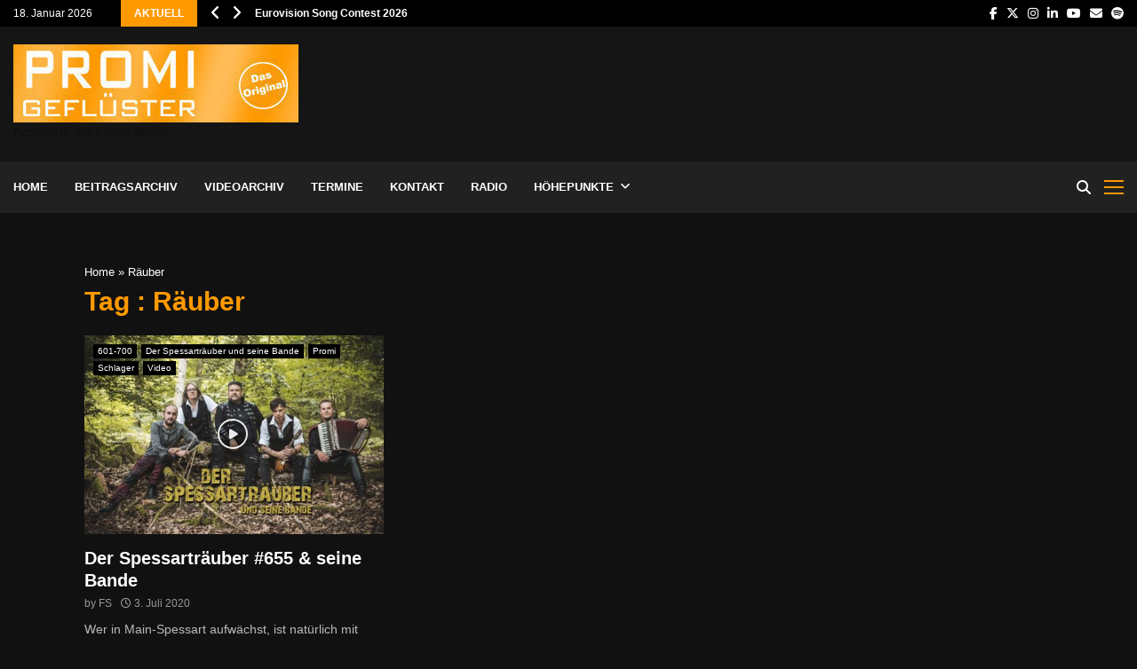

--- FILE ---
content_type: text/html; charset=utf-8
request_url: https://promigefluester.de/tag/raeuber/
body_size: 33710
content:
<!DOCTYPE html>
<html lang="de">
<head>
	<meta charset="UTF-8">
		<meta name="viewport" content="width=device-width, initial-scale=1">
		<link rel="profile" href="http://gmpg.org/xfn/11">
	<script type="text/javascript">
						var spg_ajax = "https://promigefluester.de/wp-admin/admin-ajax.php";
						var spg_current_url = "https://promigefluester.de/der-spessartraeuber-655-seine-bande/";
					</script><meta name='robots' content='index, follow, max-image-preview:large, max-snippet:-1, max-video-preview:-1' />

<!-- Google Tag Manager for WordPress by gtm4wp.com -->
<script data-cfasync="false" data-pagespeed-no-defer>
	var gtm4wp_datalayer_name = "dataLayer";
	var dataLayer = dataLayer || [];
</script>
<!-- End Google Tag Manager for WordPress by gtm4wp.com --><!-- Google tag (gtag.js) consent mode dataLayer added by Site Kit -->
<script type="text/javascript" id="google_gtagjs-js-consent-mode-data-layer">
/* <![CDATA[ */
window.dataLayer = window.dataLayer || [];function gtag(){dataLayer.push(arguments);}
gtag('consent', 'default', {"ad_personalization":"denied","ad_storage":"denied","ad_user_data":"denied","analytics_storage":"denied","functionality_storage":"denied","security_storage":"denied","personalization_storage":"denied","region":["AT","BE","BG","CH","CY","CZ","DE","DK","EE","ES","FI","FR","GB","GR","HR","HU","IE","IS","IT","LI","LT","LU","LV","MT","NL","NO","PL","PT","RO","SE","SI","SK"],"wait_for_update":500});
window._googlesitekitConsentCategoryMap = {"statistics":["analytics_storage"],"marketing":["ad_storage","ad_user_data","ad_personalization"],"functional":["functionality_storage","security_storage"],"preferences":["personalization_storage"]};
window._googlesitekitConsents = {"ad_personalization":"denied","ad_storage":"denied","ad_user_data":"denied","analytics_storage":"denied","functionality_storage":"denied","security_storage":"denied","personalization_storage":"denied","region":["AT","BE","BG","CH","CY","CZ","DE","DK","EE","ES","FI","FR","GB","GR","HR","HU","IE","IS","IT","LI","LT","LU","LV","MT","NL","NO","PL","PT","RO","SE","SI","SK"],"wait_for_update":500};
/* ]]> */
</script>
<!-- End Google tag (gtag.js) consent mode dataLayer added by Site Kit -->

	<!-- This site is optimized with the Yoast SEO Premium plugin v26.7 (Yoast SEO v26.7) - https://yoast.com/wordpress/plugins/seo/ -->
	<title>Räuber Archive - Promigeflüster</title>
	<link rel="canonical" href="https://promigefluester.de/tag/raeuber/" />
	<meta property="og:locale" content="de_DE" />
	<meta property="og:type" content="article" />
	<meta property="og:title" content="Räuber Archive" />
	<meta property="og:url" content="https://promigefluester.de/tag/raeuber/" />
	<meta property="og:site_name" content="Promigeflüster" />
	<meta name="twitter:card" content="summary_large_image" />
	<meta name="twitter:site" content="@promigefluester" />
	<script type="application/ld+json" class="yoast-schema-graph">{"@context":"https://schema.org","@graph":[{"@type":"CollectionPage","@id":"https://promigefluester.de/tag/raeuber/","url":"https://promigefluester.de/tag/raeuber/","name":"Räuber Archive - Promigeflüster","isPartOf":{"@id":"https://promigefluester.de/#website"},"primaryImageOfPage":{"@id":"https://promigefluester.de/tag/raeuber/#primaryimage"},"image":{"@id":"https://promigefluester.de/tag/raeuber/#primaryimage"},"thumbnailUrl":"https://promigefluester.de/wp-content/uploads/2020/07/spessartraeuber.jpg","breadcrumb":{"@id":"https://promigefluester.de/tag/raeuber/#breadcrumb"},"inLanguage":"de"},{"@type":"ImageObject","inLanguage":"de","@id":"https://promigefluester.de/tag/raeuber/#primaryimage","url":"https://promigefluester.de/wp-content/uploads/2020/07/spessartraeuber.jpg","contentUrl":"https://promigefluester.de/wp-content/uploads/2020/07/spessartraeuber.jpg","width":1210,"height":807,"caption":"Spessartraeuber"},{"@type":"BreadcrumbList","@id":"https://promigefluester.de/tag/raeuber/#breadcrumb","itemListElement":[{"@type":"ListItem","position":1,"name":"Home","item":"https://promigefluester.de/"},{"@type":"ListItem","position":2,"name":"Räuber"}]},{"@type":"WebSite","@id":"https://promigefluester.de/#website","url":"https://promigefluester.de/","name":"Promigeflüster","description":"Promitalk mit Frank Stiller","publisher":{"@id":"https://promigefluester.de/#organization"},"potentialAction":[{"@type":"SearchAction","target":{"@type":"EntryPoint","urlTemplate":"https://promigefluester.de/?s={search_term_string}"},"query-input":{"@type":"PropertyValueSpecification","valueRequired":true,"valueName":"search_term_string"}}],"inLanguage":"de"},{"@type":"Organization","@id":"https://promigefluester.de/#organization","name":"Promigeflüster","url":"https://promigefluester.de/","logo":{"@type":"ImageObject","inLanguage":"de","@id":"https://promigefluester.de/#/schema/logo/image/","url":"https://promigefluester.de/wp-content/uploads/2022/03/cropped-cropped-cropped-cropped-cropped-promi-logo-neu.jpg","contentUrl":"https://promigefluester.de/wp-content/uploads/2022/03/cropped-cropped-cropped-cropped-cropped-promi-logo-neu.jpg","width":321,"height":88,"caption":"Promigeflüster"},"image":{"@id":"https://promigefluester.de/#/schema/logo/image/"},"sameAs":["https://www.facebook.com/Promigefluester","https://x.com/promigefluester","https://social.anoxinon.de/@fspress","https://www.youtube.com/promigeflüster"],"description":"Bei Promigeflüster sind die Stars und Sternchen aus der Showbranche daheim. Vorwiegend Interpreten aus den Musikbereichen Schlager, Pop und Volksmusik. Doch auch Schauspieler:innen sind gerne und immer wieder unsere Interviewgäste. Jede Woche - immer freitags - geht eine neue Folge online. Alle bisherigen Eposiden findet Ihr auf https://www.promigefluester.de","email":"info@promigefluester.de"}]}</script>
	<!-- / Yoast SEO Premium plugin. -->


<link rel='dns-prefetch' href='//maps.googleapis.com' />
<link rel='dns-prefetch' href='//meet.jit.si' />
<link rel='dns-prefetch' href='//www.googletagmanager.com' />
<link rel='dns-prefetch' href='//fonts.googleapis.com' />
<link rel='dns-prefetch' href='//use.fontawesome.com' />
<link rel='dns-prefetch' href='//pagead2.googlesyndication.com' />
<link rel="alternate" type="application/rss+xml" title="Promigeflüster &raquo; Feed" href="https://promigefluester.de/feed/" />
<link rel="alternate" type="application/rss+xml" title="Promigeflüster &raquo; Räuber Schlagwort-Feed" href="https://promigefluester.de/tag/raeuber/feed/" />
<link rel="amphtml" href="https://promigefluester.de/amp/tag/raeuber/"/><style id='wp-img-auto-sizes-contain-inline-css' type='text/css'>
img:is([sizes=auto i],[sizes^="auto," i]){contain-intrinsic-size:3000px 1500px}
/*# sourceURL=wp-img-auto-sizes-contain-inline-css */
</style>
<!-- <link rel='stylesheet' id='vc_extensions_admin_datatable-css' href='https://promigefluester.de/wp-content/plugins/vc-extensions-datatable/css/admin_icon.css?ver=6.9' type='text/css' media='all' /> -->
<!-- <link rel='stylesheet' id='wp-block-library-css' href='https://promigefluester.de/wp-includes/css/dist/block-library/style.min.css?ver=6.9' type='text/css' media='all' /> -->
<link rel="stylesheet" type="text/css" href="//promigefluester.de/wp-content/cache/wpfc-minified/kdicx585/dnrpj.css" media="all"/>
<style id='global-styles-inline-css' type='text/css'>
:root{--wp--preset--aspect-ratio--square: 1;--wp--preset--aspect-ratio--4-3: 4/3;--wp--preset--aspect-ratio--3-4: 3/4;--wp--preset--aspect-ratio--3-2: 3/2;--wp--preset--aspect-ratio--2-3: 2/3;--wp--preset--aspect-ratio--16-9: 16/9;--wp--preset--aspect-ratio--9-16: 9/16;--wp--preset--color--black: #000000;--wp--preset--color--cyan-bluish-gray: #abb8c3;--wp--preset--color--white: #ffffff;--wp--preset--color--pale-pink: #f78da7;--wp--preset--color--vivid-red: #cf2e2e;--wp--preset--color--luminous-vivid-orange: #ff6900;--wp--preset--color--luminous-vivid-amber: #fcb900;--wp--preset--color--light-green-cyan: #7bdcb5;--wp--preset--color--vivid-green-cyan: #00d084;--wp--preset--color--pale-cyan-blue: #8ed1fc;--wp--preset--color--vivid-cyan-blue: #0693e3;--wp--preset--color--vivid-purple: #9b51e0;--wp--preset--gradient--vivid-cyan-blue-to-vivid-purple: linear-gradient(135deg,rgb(6,147,227) 0%,rgb(155,81,224) 100%);--wp--preset--gradient--light-green-cyan-to-vivid-green-cyan: linear-gradient(135deg,rgb(122,220,180) 0%,rgb(0,208,130) 100%);--wp--preset--gradient--luminous-vivid-amber-to-luminous-vivid-orange: linear-gradient(135deg,rgb(252,185,0) 0%,rgb(255,105,0) 100%);--wp--preset--gradient--luminous-vivid-orange-to-vivid-red: linear-gradient(135deg,rgb(255,105,0) 0%,rgb(207,46,46) 100%);--wp--preset--gradient--very-light-gray-to-cyan-bluish-gray: linear-gradient(135deg,rgb(238,238,238) 0%,rgb(169,184,195) 100%);--wp--preset--gradient--cool-to-warm-spectrum: linear-gradient(135deg,rgb(74,234,220) 0%,rgb(151,120,209) 20%,rgb(207,42,186) 40%,rgb(238,44,130) 60%,rgb(251,105,98) 80%,rgb(254,248,76) 100%);--wp--preset--gradient--blush-light-purple: linear-gradient(135deg,rgb(255,206,236) 0%,rgb(152,150,240) 100%);--wp--preset--gradient--blush-bordeaux: linear-gradient(135deg,rgb(254,205,165) 0%,rgb(254,45,45) 50%,rgb(107,0,62) 100%);--wp--preset--gradient--luminous-dusk: linear-gradient(135deg,rgb(255,203,112) 0%,rgb(199,81,192) 50%,rgb(65,88,208) 100%);--wp--preset--gradient--pale-ocean: linear-gradient(135deg,rgb(255,245,203) 0%,rgb(182,227,212) 50%,rgb(51,167,181) 100%);--wp--preset--gradient--electric-grass: linear-gradient(135deg,rgb(202,248,128) 0%,rgb(113,206,126) 100%);--wp--preset--gradient--midnight: linear-gradient(135deg,rgb(2,3,129) 0%,rgb(40,116,252) 100%);--wp--preset--font-size--small: 14px;--wp--preset--font-size--medium: 20px;--wp--preset--font-size--large: 32px;--wp--preset--font-size--x-large: 42px;--wp--preset--font-size--normal: 16px;--wp--preset--font-size--huge: 42px;--wp--preset--spacing--20: 0.44rem;--wp--preset--spacing--30: 0.67rem;--wp--preset--spacing--40: 1rem;--wp--preset--spacing--50: 1.5rem;--wp--preset--spacing--60: 2.25rem;--wp--preset--spacing--70: 3.38rem;--wp--preset--spacing--80: 5.06rem;--wp--preset--shadow--natural: 6px 6px 9px rgba(0, 0, 0, 0.2);--wp--preset--shadow--deep: 12px 12px 50px rgba(0, 0, 0, 0.4);--wp--preset--shadow--sharp: 6px 6px 0px rgba(0, 0, 0, 0.2);--wp--preset--shadow--outlined: 6px 6px 0px -3px rgb(255, 255, 255), 6px 6px rgb(0, 0, 0);--wp--preset--shadow--crisp: 6px 6px 0px rgb(0, 0, 0);}:where(.is-layout-flex){gap: 0.5em;}:where(.is-layout-grid){gap: 0.5em;}body .is-layout-flex{display: flex;}.is-layout-flex{flex-wrap: wrap;align-items: center;}.is-layout-flex > :is(*, div){margin: 0;}body .is-layout-grid{display: grid;}.is-layout-grid > :is(*, div){margin: 0;}:where(.wp-block-columns.is-layout-flex){gap: 2em;}:where(.wp-block-columns.is-layout-grid){gap: 2em;}:where(.wp-block-post-template.is-layout-flex){gap: 1.25em;}:where(.wp-block-post-template.is-layout-grid){gap: 1.25em;}.has-black-color{color: var(--wp--preset--color--black) !important;}.has-cyan-bluish-gray-color{color: var(--wp--preset--color--cyan-bluish-gray) !important;}.has-white-color{color: var(--wp--preset--color--white) !important;}.has-pale-pink-color{color: var(--wp--preset--color--pale-pink) !important;}.has-vivid-red-color{color: var(--wp--preset--color--vivid-red) !important;}.has-luminous-vivid-orange-color{color: var(--wp--preset--color--luminous-vivid-orange) !important;}.has-luminous-vivid-amber-color{color: var(--wp--preset--color--luminous-vivid-amber) !important;}.has-light-green-cyan-color{color: var(--wp--preset--color--light-green-cyan) !important;}.has-vivid-green-cyan-color{color: var(--wp--preset--color--vivid-green-cyan) !important;}.has-pale-cyan-blue-color{color: var(--wp--preset--color--pale-cyan-blue) !important;}.has-vivid-cyan-blue-color{color: var(--wp--preset--color--vivid-cyan-blue) !important;}.has-vivid-purple-color{color: var(--wp--preset--color--vivid-purple) !important;}.has-black-background-color{background-color: var(--wp--preset--color--black) !important;}.has-cyan-bluish-gray-background-color{background-color: var(--wp--preset--color--cyan-bluish-gray) !important;}.has-white-background-color{background-color: var(--wp--preset--color--white) !important;}.has-pale-pink-background-color{background-color: var(--wp--preset--color--pale-pink) !important;}.has-vivid-red-background-color{background-color: var(--wp--preset--color--vivid-red) !important;}.has-luminous-vivid-orange-background-color{background-color: var(--wp--preset--color--luminous-vivid-orange) !important;}.has-luminous-vivid-amber-background-color{background-color: var(--wp--preset--color--luminous-vivid-amber) !important;}.has-light-green-cyan-background-color{background-color: var(--wp--preset--color--light-green-cyan) !important;}.has-vivid-green-cyan-background-color{background-color: var(--wp--preset--color--vivid-green-cyan) !important;}.has-pale-cyan-blue-background-color{background-color: var(--wp--preset--color--pale-cyan-blue) !important;}.has-vivid-cyan-blue-background-color{background-color: var(--wp--preset--color--vivid-cyan-blue) !important;}.has-vivid-purple-background-color{background-color: var(--wp--preset--color--vivid-purple) !important;}.has-black-border-color{border-color: var(--wp--preset--color--black) !important;}.has-cyan-bluish-gray-border-color{border-color: var(--wp--preset--color--cyan-bluish-gray) !important;}.has-white-border-color{border-color: var(--wp--preset--color--white) !important;}.has-pale-pink-border-color{border-color: var(--wp--preset--color--pale-pink) !important;}.has-vivid-red-border-color{border-color: var(--wp--preset--color--vivid-red) !important;}.has-luminous-vivid-orange-border-color{border-color: var(--wp--preset--color--luminous-vivid-orange) !important;}.has-luminous-vivid-amber-border-color{border-color: var(--wp--preset--color--luminous-vivid-amber) !important;}.has-light-green-cyan-border-color{border-color: var(--wp--preset--color--light-green-cyan) !important;}.has-vivid-green-cyan-border-color{border-color: var(--wp--preset--color--vivid-green-cyan) !important;}.has-pale-cyan-blue-border-color{border-color: var(--wp--preset--color--pale-cyan-blue) !important;}.has-vivid-cyan-blue-border-color{border-color: var(--wp--preset--color--vivid-cyan-blue) !important;}.has-vivid-purple-border-color{border-color: var(--wp--preset--color--vivid-purple) !important;}.has-vivid-cyan-blue-to-vivid-purple-gradient-background{background: var(--wp--preset--gradient--vivid-cyan-blue-to-vivid-purple) !important;}.has-light-green-cyan-to-vivid-green-cyan-gradient-background{background: var(--wp--preset--gradient--light-green-cyan-to-vivid-green-cyan) !important;}.has-luminous-vivid-amber-to-luminous-vivid-orange-gradient-background{background: var(--wp--preset--gradient--luminous-vivid-amber-to-luminous-vivid-orange) !important;}.has-luminous-vivid-orange-to-vivid-red-gradient-background{background: var(--wp--preset--gradient--luminous-vivid-orange-to-vivid-red) !important;}.has-very-light-gray-to-cyan-bluish-gray-gradient-background{background: var(--wp--preset--gradient--very-light-gray-to-cyan-bluish-gray) !important;}.has-cool-to-warm-spectrum-gradient-background{background: var(--wp--preset--gradient--cool-to-warm-spectrum) !important;}.has-blush-light-purple-gradient-background{background: var(--wp--preset--gradient--blush-light-purple) !important;}.has-blush-bordeaux-gradient-background{background: var(--wp--preset--gradient--blush-bordeaux) !important;}.has-luminous-dusk-gradient-background{background: var(--wp--preset--gradient--luminous-dusk) !important;}.has-pale-ocean-gradient-background{background: var(--wp--preset--gradient--pale-ocean) !important;}.has-electric-grass-gradient-background{background: var(--wp--preset--gradient--electric-grass) !important;}.has-midnight-gradient-background{background: var(--wp--preset--gradient--midnight) !important;}.has-small-font-size{font-size: var(--wp--preset--font-size--small) !important;}.has-medium-font-size{font-size: var(--wp--preset--font-size--medium) !important;}.has-large-font-size{font-size: var(--wp--preset--font-size--large) !important;}.has-x-large-font-size{font-size: var(--wp--preset--font-size--x-large) !important;}
/*# sourceURL=global-styles-inline-css */
</style>

<style id='classic-theme-styles-inline-css' type='text/css'>
/*! This file is auto-generated */
.wp-block-button__link{color:#fff;background-color:#32373c;border-radius:9999px;box-shadow:none;text-decoration:none;padding:calc(.667em + 2px) calc(1.333em + 2px);font-size:1.125em}.wp-block-file__button{background:#32373c;color:#fff;text-decoration:none}
/*# sourceURL=/wp-includes/css/classic-themes.min.css */
</style>
<style id='font-awesome-svg-styles-default-inline-css' type='text/css'>
.svg-inline--fa {
  display: inline-block;
  height: 1em;
  overflow: visible;
  vertical-align: -.125em;
}
/*# sourceURL=font-awesome-svg-styles-default-inline-css */
</style>
<!-- <link rel='stylesheet' id='font-awesome-svg-styles-css' href='https://promigefluester.de/wp-content/uploads/font-awesome/v6.5.1/css/svg-with-js.css' type='text/css' media='all' /> -->
<link rel="stylesheet" type="text/css" href="//promigefluester.de/wp-content/cache/wpfc-minified/7lkvq8gp/dnrpj.css" media="all"/>
<style id='font-awesome-svg-styles-inline-css' type='text/css'>
   .wp-block-font-awesome-icon svg::before,
   .wp-rich-text-font-awesome-icon svg::before {content: unset;}
/*# sourceURL=font-awesome-svg-styles-inline-css */
</style>
<!-- <link rel='stylesheet' id='contact-form-7-css' href='https://promigefluester.de/wp-content/plugins/contact-form-7/includes/css/styles.css?ver=6.1.4' type='text/css' media='all' /> -->
<!-- <link rel='stylesheet' id='pencisc-css' href='https://promigefluester.de/wp-content/plugins/penci-framework/assets/css/single-shortcode.css?ver=6.9' type='text/css' media='all' /> -->
<link rel="stylesheet" type="text/css" href="//promigefluester.de/wp-content/cache/wpfc-minified/duqqpwaw/dnrpj.css" media="all"/>
<link rel='stylesheet' id='penci-oswald-css' href='//fonts.googleapis.com/css?family=Oswald%3A400&#038;ver=6.9' type='text/css' media='all' />
<!-- <link rel='stylesheet' id='utxi-custom-style-css' href='https://promigefluester.de/wp-content/plugins/update-icon-for-twitter-x/update-icon-for-twitter-x.css?ver=1733220823' type='text/css' media='all' /> -->
<!-- <link rel='stylesheet' id='wonderplugin-audio-icons-css' href='https://promigefluester.de/wp-content/plugins/wonderplugin-audio/engine/icons/css/mhaudiofont.css?ver=12.1.1PRO' type='text/css' media='' /> -->
<!-- <link rel='stylesheet' id='wonderplugin-carousel-engine-css-css' href='https://promigefluester.de/wp-content/plugins/wonderplugin-carousel/engine/wonderplugincarouselengine.css?ver=19.5.1PRO' type='text/css' media='all' /> -->
<!-- <link rel='stylesheet' id='wonderplugin-gridgallery-engine-css-css' href='https://promigefluester.de/wp-content/plugins/wonderplugin-gridgallery/engine/wonderplugingridgalleryengine.css?ver=19.4.1PRO' type='text/css' media='all' /> -->
<!-- <link rel='stylesheet' id='wonderplugin-slider-css-css' href='https://promigefluester.de/wp-content/plugins/wonderplugin-slider/engine/wonderpluginsliderengine.css?ver=14.5.1PRO' type='text/css' media='all' /> -->
<!-- <link rel='stylesheet' id='penci-font-awesome-css' href='https://promigefluester.de/wp-content/themes/pennews/css/font-awesome.min.css?ver=4.5.2' type='text/css' media='all' /> -->
<!-- <link rel='stylesheet' id='penci-portfolio-css' href='https://promigefluester.de/wp-content/themes/pennews/css/portfolio.css?ver=6.7.4' type='text/css' media='all' /> -->
<!-- <link rel='stylesheet' id='penci-recipe-css' href='https://promigefluester.de/wp-content/themes/pennews/css/recipe.css?ver=6.7.4' type='text/css' media='all' /> -->
<!-- <link rel='stylesheet' id='penci-review-css' href='https://promigefluester.de/wp-content/themes/pennews/css/review.css?ver=6.7.4' type='text/css' media='all' /> -->
<!-- <link rel='stylesheet' id='penci-style-css' href='https://promigefluester.de/wp-content/themes/pennews/style.css?ver=6.7.4' type='text/css' media='all' /> -->
<link rel="stylesheet" type="text/css" href="//promigefluester.de/wp-content/cache/wpfc-minified/d54ntok/dnrpj.css" media="all"/>
<style id='penci-style-inline-css' type='text/css'>
		@font-face{font-family:'Mukta Vaani';font-style:normal;font-weight:300;src:local('Mukta Vaani Light'),local(MuktaVaani-Light),url(https://promigefluester.de/wp-content/themes/pennews/fonts/muktavaani/3JnkSD_-ynaxmxnEfVHPIGWpVPBf8O5LMQ.woff2) format("woff2");unicode-range:U+0964-0965,U+0A80-0AFF,U+200C-200D,U+20B9,U+25CC,U+A830-A839}@font-face{font-family:'Mukta Vaani';font-style:normal;font-weight:300;src:local('Mukta Vaani Light'),local(MuktaVaani-Light),url(https://promigefluester.de/wp-content/themes/pennews/fonts/muktavaani/3JnkSD_-ynaxmxnEfVHPIGWpVPBK8O5LMQ.woff2) format("woff2");unicode-range:U+0100-024F,U+0259,U+1E00-1EFF,U+2020,U+20A0-20AB,U+20AD-20CF,U+2113,U+2C60-2C7F,U+A720-A7FF}@font-face{font-family:'Mukta Vaani';font-style:normal;font-weight:300;src:local('Mukta Vaani Light'),local(MuktaVaani-Light),url(https://promigefluester.de/wp-content/themes/pennews/fonts/muktavaani/3JnkSD_-ynaxmxnEfVHPIGWpVPBE8O4.woff2) format("woff2");unicode-range:U+0000-00FF,U+0131,U+0152-0153,U+02BB-02BC,U+02C6,U+02DA,U+02DC,U+2000-206F,U+2074,U+20AC,U+2122,U+2191,U+2193,U+2212,U+2215,U+FEFF,U+FFFD}@font-face{font-family:'Mukta Vaani';font-style:normal;font-weight:400;src:local('Mukta Vaani Regular'),local(MuktaVaani-Regular),url(https://promigefluester.de/wp-content/themes/pennews/fonts/muktavaani/3Jn5SD_-ynaxmxnEfVHPIG0ZduV70Q.woff2) format("woff2");unicode-range:U+0964-0965,U+0A80-0AFF,U+200C-200D,U+20B9,U+25CC,U+A830-A839}@font-face{font-family:'Mukta Vaani';font-style:normal;font-weight:400;src:local('Mukta Vaani Regular'),local(MuktaVaani-Regular),url(https://promigefluester.de/wp-content/themes/pennews/fonts/muktavaani/3Jn5SD_-ynaxmxnEfVHPIG0MduV70Q.woff2) format("woff2");unicode-range:U+0100-024F,U+0259,U+1E00-1EFF,U+2020,U+20A0-20AB,U+20AD-20CF,U+2113,U+2C60-2C7F,U+A720-A7FF}@font-face{font-family:'Mukta Vaani';font-style:normal;font-weight:400;src:local('Mukta Vaani Regular'),local(MuktaVaani-Regular),url(https://promigefluester.de/wp-content/themes/pennews/fonts/muktavaani/3Jn5SD_-ynaxmxnEfVHPIG0CduU.woff2) format("woff2");unicode-range:U+0000-00FF,U+0131,U+0152-0153,U+02BB-02BC,U+02C6,U+02DA,U+02DC,U+2000-206F,U+2074,U+20AC,U+2122,U+2191,U+2193,U+2212,U+2215,U+FEFF,U+FFFD}@font-face{font-family:'Mukta Vaani';font-style:normal;font-weight:500;src:local('Mukta Vaani Medium'),local(MuktaVaani-Medium),url(https://promigefluester.de/wp-content/themes/pennews/fonts/muktavaani/3JnkSD_-ynaxmxnEfVHPIGXxVfBf8O5LMQ.woff2) format("woff2");unicode-range:U+0964-0965,U+0A80-0AFF,U+200C-200D,U+20B9,U+25CC,U+A830-A839}@font-face{font-family:'Mukta Vaani';font-style:normal;font-weight:500;src:local('Mukta Vaani Medium'),local(MuktaVaani-Medium),url(https://promigefluester.de/wp-content/themes/pennews/fonts/muktavaani/3JnkSD_-ynaxmxnEfVHPIGXxVfBK8O5LMQ.woff2) format("woff2");unicode-range:U+0100-024F,U+0259,U+1E00-1EFF,U+2020,U+20A0-20AB,U+20AD-20CF,U+2113,U+2C60-2C7F,U+A720-A7FF}@font-face{font-family:'Mukta Vaani';font-style:normal;font-weight:500;src:local('Mukta Vaani Medium'),local(MuktaVaani-Medium),url(https://promigefluester.de/wp-content/themes/pennews/fonts/muktavaani/3JnkSD_-ynaxmxnEfVHPIGXxVfBE8O4.woff2) format("woff2");unicode-range:U+0000-00FF,U+0131,U+0152-0153,U+02BB-02BC,U+02C6,U+02DA,U+02DC,U+2000-206F,U+2074,U+20AC,U+2122,U+2191,U+2193,U+2212,U+2215,U+FEFF,U+FFFD}@font-face{font-family:'Mukta Vaani';font-style:normal;font-weight:700;src:local('Mukta Vaani Bold'),local(MuktaVaani-Bold),url(https://promigefluester.de/wp-content/themes/pennews/fonts/muktavaani/3JnkSD_-ynaxmxnEfVHPIGW5U_Bf8O5LMQ.woff2) format("woff2");unicode-range:U+0964-0965,U+0A80-0AFF,U+200C-200D,U+20B9,U+25CC,U+A830-A839}@font-face{font-family:'Mukta Vaani';font-style:normal;font-weight:700;src:local('Mukta Vaani Bold'),local(MuktaVaani-Bold),url(https://promigefluester.de/wp-content/themes/pennews/fonts/muktavaani/3JnkSD_-ynaxmxnEfVHPIGW5U_BK8O5LMQ.woff2) format("woff2");unicode-range:U+0100-024F,U+0259,U+1E00-1EFF,U+2020,U+20A0-20AB,U+20AD-20CF,U+2113,U+2C60-2C7F,U+A720-A7FF}@font-face{font-family:'Mukta Vaani';font-style:normal;font-weight:700;src:local('Mukta Vaani Bold'),local(MuktaVaani-Bold),url(https://promigefluester.de/wp-content/themes/pennews/fonts/muktavaani/3JnkSD_-ynaxmxnEfVHPIGW5U_BE8O4.woff2) format("woff2");unicode-range:U+0000-00FF,U+0131,U+0152-0153,U+02BB-02BC,U+02C6,U+02DA,U+02DC,U+2000-206F,U+2074,U+20AC,U+2122,U+2191,U+2193,U+2212,U+2215,U+FEFF,U+FFFD}@font-face{font-family:'Mukta Vaani';font-style:normal;font-weight:800;src:local('Mukta Vaani ExtraBold'),local(MuktaVaani-ExtraBold),url(https://promigefluester.de/wp-content/themes/pennews/fonts/muktavaani/3JnkSD_-ynaxmxnEfVHPIGWlUPBf8O5LMQ.woff2) format("woff2");unicode-range:U+0964-0965,U+0A80-0AFF,U+200C-200D,U+20B9,U+25CC,U+A830-A839}@font-face{font-family:'Mukta Vaani';font-style:normal;font-weight:800;src:local('Mukta Vaani ExtraBold'),local(MuktaVaani-ExtraBold),url(https://promigefluester.de/wp-content/themes/pennews/fonts/muktavaani/3JnkSD_-ynaxmxnEfVHPIGWlUPBK8O5LMQ.woff2) format("woff2");unicode-range:U+0100-024F,U+0259,U+1E00-1EFF,U+2020,U+20A0-20AB,U+20AD-20CF,U+2113,U+2C60-2C7F,U+A720-A7FF}@font-face{font-family:'Mukta Vaani';font-style:normal;font-weight:800;src:local('Mukta Vaani ExtraBold'),local(MuktaVaani-ExtraBold),url(https://promigefluester.de/wp-content/themes/pennews/fonts/muktavaani/3JnkSD_-ynaxmxnEfVHPIGWlUPBE8O4.woff2) format("woff2");unicode-range:U+0000-00FF,U+0131,U+0152-0153,U+02BB-02BC,U+02C6,U+02DA,U+02DC,U+2000-206F,U+2074,U+20AC,U+2122,U+2191,U+2193,U+2212,U+2215,U+FEFF,U+FFFD}@font-face{font-family:'Oswald';font-style:normal;font-weight:300;src:local('Oswald Light'),local(Oswald-Light),url(https://promigefluester.de/wp-content/themes/pennews/fonts/oswald/TK3hWkUHHAIjg75-sh0Tvs9CE5Q.woff2) format("woff2");unicode-range:U+0400-045F,U+0490-0491,U+04B0-04B1,U+2116}@font-face{font-family:'Oswald';font-style:normal;font-weight:300;src:local('Oswald Light'),local(Oswald-Light),url(https://promigefluester.de/wp-content/themes/pennews/fonts/oswald/TK3hWkUHHAIjg75-sh0Ttc9CE5Q.woff2) format("woff2");unicode-range:U+0102-0103,U+0110-0111,U+1EA0-1EF9,U+20AB}@font-face{font-family:'Oswald';font-style:normal;font-weight:300;src:local('Oswald Light'),local(Oswald-Light),url(https://promigefluester.de/wp-content/themes/pennews/fonts/oswald/TK3hWkUHHAIjg75-sh0TtM9CE5Q.woff2) format("woff2");unicode-range:U+0100-024F,U+0259,U+1E00-1EFF,U+2020,U+20A0-20AB,U+20AD-20CF,U+2113,U+2C60-2C7F,U+A720-A7FF}@font-face{font-family:'Oswald';font-style:normal;font-weight:300;src:local('Oswald Light'),local(Oswald-Light),url(https://promigefluester.de/wp-content/themes/pennews/fonts/oswald/TK3hWkUHHAIjg75-sh0Tus9C.woff2) format("woff2");unicode-range:U+0000-00FF,U+0131,U+0152-0153,U+02BB-02BC,U+02C6,U+02DA,U+02DC,U+2000-206F,U+2074,U+20AC,U+2122,U+2191,U+2193,U+2212,U+2215,U+FEFF,U+FFFD}@font-face{font-family:'Oswald';font-style:normal;font-weight:400;src:local('Oswald Regular'),local(Oswald-Regular),url(https://promigefluester.de/wp-content/themes/pennews/fonts/oswald/TK3iWkUHHAIjg752HT8Ghe4.woff2) format("woff2");unicode-range:U+0400-045F,U+0490-0491,U+04B0-04B1,U+2116}@font-face{font-family:'Oswald';font-style:normal;font-weight:400;src:local('Oswald Regular'),local(Oswald-Regular),url(https://promigefluester.de/wp-content/themes/pennews/fonts/oswald/TK3iWkUHHAIjg752Fj8Ghe4.woff2) format("woff2");unicode-range:U+0102-0103,U+0110-0111,U+1EA0-1EF9,U+20AB}@font-face{font-family:'Oswald';font-style:normal;font-weight:400;src:local('Oswald Regular'),local(Oswald-Regular),url(https://promigefluester.de/wp-content/themes/pennews/fonts/oswald/TK3iWkUHHAIjg752Fz8Ghe4.woff2) format("woff2");unicode-range:U+0100-024F,U+0259,U+1E00-1EFF,U+2020,U+20A0-20AB,U+20AD-20CF,U+2113,U+2C60-2C7F,U+A720-A7FF}@font-face{font-family:'Oswald';font-style:normal;font-weight:400;src:local('Oswald Regular'),local(Oswald-Regular),url(https://promigefluester.de/wp-content/themes/pennews/fonts/oswald/TK3iWkUHHAIjg752GT8G.woff2) format("woff2");unicode-range:U+0000-00FF,U+0131,U+0152-0153,U+02BB-02BC,U+02C6,U+02DA,U+02DC,U+2000-206F,U+2074,U+20AC,U+2122,U+2191,U+2193,U+2212,U+2215,U+FEFF,U+FFFD}@font-face{font-family:'Oswald';font-style:normal;font-weight:500;src:local('Oswald Medium'),local(Oswald-Medium),url(https://promigefluester.de/wp-content/themes/pennews/fonts/oswald/TK3hWkUHHAIjg75-6hwTvs9CE5Q.woff2) format("woff2");unicode-range:U+0400-045F,U+0490-0491,U+04B0-04B1,U+2116}@font-face{font-family:'Oswald';font-style:normal;font-weight:500;src:local('Oswald Medium'),local(Oswald-Medium),url(https://promigefluester.de/wp-content/themes/pennews/fonts/oswald/TK3hWkUHHAIjg75-6hwTtc9CE5Q.woff2) format("woff2");unicode-range:U+0102-0103,U+0110-0111,U+1EA0-1EF9,U+20AB}@font-face{font-family:'Oswald';font-style:normal;font-weight:500;src:local('Oswald Medium'),local(Oswald-Medium),url(https://promigefluester.de/wp-content/themes/pennews/fonts/oswald/TK3hWkUHHAIjg75-6hwTtM9CE5Q.woff2) format("woff2");unicode-range:U+0100-024F,U+0259,U+1E00-1EFF,U+2020,U+20A0-20AB,U+20AD-20CF,U+2113,U+2C60-2C7F,U+A720-A7FF}@font-face{font-family:'Oswald';font-style:normal;font-weight:500;src:local('Oswald Medium'),local(Oswald-Medium),url(https://promigefluester.de/wp-content/themes/pennews/fonts/oswald/TK3hWkUHHAIjg75-6hwTus9C.woff2) format("woff2");unicode-range:U+0000-00FF,U+0131,U+0152-0153,U+02BB-02BC,U+02C6,U+02DA,U+02DC,U+2000-206F,U+2074,U+20AC,U+2122,U+2191,U+2193,U+2212,U+2215,U+FEFF,U+FFFD}@font-face{font-family:'Oswald';font-style:normal;font-weight:700;src:local('Oswald Bold'),local(Oswald-Bold),url(https://promigefluester.de/wp-content/themes/pennews/fonts/oswald/TK3hWkUHHAIjg75-ohoTvs9CE5Q.woff2) format("woff2");unicode-range:U+0400-045F,U+0490-0491,U+04B0-04B1,U+2116}@font-face{font-family:'Oswald';font-style:normal;font-weight:700;src:local('Oswald Bold'),local(Oswald-Bold),url(https://promigefluester.de/wp-content/themes/pennews/fonts/oswald/TK3hWkUHHAIjg75-ohoTtc9CE5Q.woff2) format("woff2");unicode-range:U+0102-0103,U+0110-0111,U+1EA0-1EF9,U+20AB}@font-face{font-family:'Oswald';font-style:normal;font-weight:700;src:local('Oswald Bold'),local(Oswald-Bold),url(https://promigefluester.de/wp-content/themes/pennews/fonts/oswald/TK3hWkUHHAIjg75-ohoTtM9CE5Q.woff2) format("woff2");unicode-range:U+0100-024F,U+0259,U+1E00-1EFF,U+2020,U+20A0-20AB,U+20AD-20CF,U+2113,U+2C60-2C7F,U+A720-A7FF}@font-face{font-family:'Oswald';font-style:normal;font-weight:700;src:local('Oswald Bold'),local(Oswald-Bold),url(https://promigefluester.de/wp-content/themes/pennews/fonts/oswald/TK3hWkUHHAIjg75-ohoTus9C.woff2) format("woff2");unicode-range:U+0000-00FF,U+0131,U+0152-0153,U+02BB-02BC,U+02C6,U+02DA,U+02DC,U+2000-206F,U+2074,U+20AC,U+2122,U+2191,U+2193,U+2212,U+2215,U+FEFF,U+FFFD}@font-face{font-family:'Roboto';font-style:italic;font-weight:300;src:local('Roboto Light Italic'),local(Roboto-LightItalic),url(https://promigefluester.de/wp-content/themes/pennews/fonts/roboto/KFOjCnqEu92Fr1Mu51TjASc3CsTKlA.woff2) format("woff2");unicode-range:U+0460-052F,U+1C80-1C88,U+20B4,U+2DE0-2DFF,U+A640-A69F,U+FE2E-FE2F}@font-face{font-family:'Roboto';font-style:italic;font-weight:300;src:local('Roboto Light Italic'),local(Roboto-LightItalic),url(https://promigefluester.de/wp-content/themes/pennews/fonts/roboto/KFOjCnqEu92Fr1Mu51TjASc-CsTKlA.woff2) format("woff2");unicode-range:U+0400-045F,U+0490-0491,U+04B0-04B1,U+2116}@font-face{font-family:'Roboto';font-style:italic;font-weight:300;src:local('Roboto Light Italic'),local(Roboto-LightItalic),url(https://promigefluester.de/wp-content/themes/pennews/fonts/roboto/KFOjCnqEu92Fr1Mu51TjASc2CsTKlA.woff2) format("woff2");unicode-range:U+1F00-1FFF}@font-face{font-family:'Roboto';font-style:italic;font-weight:300;src:local('Roboto Light Italic'),local(Roboto-LightItalic),url(https://promigefluester.de/wp-content/themes/pennews/fonts/roboto/KFOjCnqEu92Fr1Mu51TjASc5CsTKlA.woff2) format("woff2");unicode-range:U+0370-03FF}@font-face{font-family:'Roboto';font-style:italic;font-weight:300;src:local('Roboto Light Italic'),local(Roboto-LightItalic),url(https://promigefluester.de/wp-content/themes/pennews/fonts/roboto/KFOjCnqEu92Fr1Mu51TjASc1CsTKlA.woff2) format("woff2");unicode-range:U+0102-0103,U+0110-0111,U+1EA0-1EF9,U+20AB}@font-face{font-family:'Roboto';font-style:italic;font-weight:300;src:local('Roboto Light Italic'),local(Roboto-LightItalic),url(https://promigefluester.de/wp-content/themes/pennews/fonts/roboto/KFOjCnqEu92Fr1Mu51TjASc0CsTKlA.woff2) format("woff2");unicode-range:U+0100-024F,U+0259,U+1E00-1EFF,U+2020,U+20A0-20AB,U+20AD-20CF,U+2113,U+2C60-2C7F,U+A720-A7FF}@font-face{font-family:'Roboto';font-style:italic;font-weight:300;src:local('Roboto Light Italic'),local(Roboto-LightItalic),url(https://promigefluester.de/wp-content/themes/pennews/fonts/roboto/KFOjCnqEu92Fr1Mu51TjASc6CsQ.woff2) format("woff2");unicode-range:U+0000-00FF,U+0131,U+0152-0153,U+02BB-02BC,U+02C6,U+02DA,U+02DC,U+2000-206F,U+2074,U+20AC,U+2122,U+2191,U+2193,U+2212,U+2215,U+FEFF,U+FFFD}@font-face{font-family:'Roboto';font-style:italic;font-weight:400;src:local('Roboto Italic'),local(Roboto-Italic),url(https://promigefluester.de/wp-content/themes/pennews/fonts/roboto/KFOkCnqEu92Fr1Mu51xFIzIFKw.woff2) format("woff2");unicode-range:U+0460-052F,U+1C80-1C88,U+20B4,U+2DE0-2DFF,U+A640-A69F,U+FE2E-FE2F}@font-face{font-family:'Roboto';font-style:italic;font-weight:400;src:local('Roboto Italic'),local(Roboto-Italic),url(https://promigefluester.de/wp-content/themes/pennews/fonts/roboto/KFOkCnqEu92Fr1Mu51xMIzIFKw.woff2) format("woff2");unicode-range:U+0400-045F,U+0490-0491,U+04B0-04B1,U+2116}@font-face{font-family:'Roboto';font-style:italic;font-weight:400;src:local('Roboto Italic'),local(Roboto-Italic),url(https://promigefluester.de/wp-content/themes/pennews/fonts/roboto/KFOkCnqEu92Fr1Mu51xEIzIFKw.woff2) format("woff2");unicode-range:U+1F00-1FFF}@font-face{font-family:'Roboto';font-style:italic;font-weight:400;src:local('Roboto Italic'),local(Roboto-Italic),url(https://promigefluester.de/wp-content/themes/pennews/fonts/roboto/KFOkCnqEu92Fr1Mu51xLIzIFKw.woff2) format("woff2");unicode-range:U+0370-03FF}@font-face{font-family:'Roboto';font-style:italic;font-weight:400;src:local('Roboto Italic'),local(Roboto-Italic),url(https://promigefluester.de/wp-content/themes/pennews/fonts/roboto/KFOkCnqEu92Fr1Mu51xHIzIFKw.woff2) format("woff2");unicode-range:U+0102-0103,U+0110-0111,U+1EA0-1EF9,U+20AB}@font-face{font-family:'Roboto';font-style:italic;font-weight:400;src:local('Roboto Italic'),local(Roboto-Italic),url(https://promigefluester.de/wp-content/themes/pennews/fonts/roboto/KFOkCnqEu92Fr1Mu51xGIzIFKw.woff2) format("woff2");unicode-range:U+0100-024F,U+0259,U+1E00-1EFF,U+2020,U+20A0-20AB,U+20AD-20CF,U+2113,U+2C60-2C7F,U+A720-A7FF}@font-face{font-family:'Roboto';font-style:italic;font-weight:400;src:local('Roboto Italic'),local(Roboto-Italic),url(https://promigefluester.de/wp-content/themes/pennews/fonts/roboto/KFOkCnqEu92Fr1Mu51xIIzI.woff2) format("woff2");unicode-range:U+0000-00FF,U+0131,U+0152-0153,U+02BB-02BC,U+02C6,U+02DA,U+02DC,U+2000-206F,U+2074,U+20AC,U+2122,U+2191,U+2193,U+2212,U+2215,U+FEFF,U+FFFD}@font-face{font-family:'Roboto';font-style:italic;font-weight:500;src:local('Roboto Medium Italic'),local(Roboto-MediumItalic),url(https://promigefluester.de/wp-content/themes/pennews/fonts/roboto/KFOjCnqEu92Fr1Mu51S7ACc3CsTKlA.woff2) format("woff2");unicode-range:U+0460-052F,U+1C80-1C88,U+20B4,U+2DE0-2DFF,U+A640-A69F,U+FE2E-FE2F}@font-face{font-family:'Roboto';font-style:italic;font-weight:500;src:local('Roboto Medium Italic'),local(Roboto-MediumItalic),url(https://promigefluester.de/wp-content/themes/pennews/fonts/roboto/KFOjCnqEu92Fr1Mu51S7ACc-CsTKlA.woff2) format("woff2");unicode-range:U+0400-045F,U+0490-0491,U+04B0-04B1,U+2116}@font-face{font-family:'Roboto';font-style:italic;font-weight:500;src:local('Roboto Medium Italic'),local(Roboto-MediumItalic),url(https://promigefluester.de/wp-content/themes/pennews/fonts/roboto/KFOjCnqEu92Fr1Mu51S7ACc2CsTKlA.woff2) format("woff2");unicode-range:U+1F00-1FFF}@font-face{font-family:'Roboto';font-style:italic;font-weight:500;src:local('Roboto Medium Italic'),local(Roboto-MediumItalic),url(https://promigefluester.de/wp-content/themes/pennews/fonts/roboto/KFOjCnqEu92Fr1Mu51S7ACc5CsTKlA.woff2) format("woff2");unicode-range:U+0370-03FF}@font-face{font-family:'Roboto';font-style:italic;font-weight:500;src:local('Roboto Medium Italic'),local(Roboto-MediumItalic),url(https://promigefluester.de/wp-content/themes/pennews/fonts/roboto/KFOjCnqEu92Fr1Mu51S7ACc1CsTKlA.woff2) format("woff2");unicode-range:U+0102-0103,U+0110-0111,U+1EA0-1EF9,U+20AB}@font-face{font-family:'Roboto';font-style:italic;font-weight:500;src:local('Roboto Medium Italic'),local(Roboto-MediumItalic),url(https://promigefluester.de/wp-content/themes/pennews/fonts/roboto/KFOjCnqEu92Fr1Mu51S7ACc0CsTKlA.woff2) format("woff2");unicode-range:U+0100-024F,U+0259,U+1E00-1EFF,U+2020,U+20A0-20AB,U+20AD-20CF,U+2113,U+2C60-2C7F,U+A720-A7FF}@font-face{font-family:'Roboto';font-style:italic;font-weight:500;src:local('Roboto Medium Italic'),local(Roboto-MediumItalic),url(https://promigefluester.de/wp-content/themes/pennews/fonts/roboto/KFOjCnqEu92Fr1Mu51S7ACc6CsQ.woff2) format("woff2");unicode-range:U+0000-00FF,U+0131,U+0152-0153,U+02BB-02BC,U+02C6,U+02DA,U+02DC,U+2000-206F,U+2074,U+20AC,U+2122,U+2191,U+2193,U+2212,U+2215,U+FEFF,U+FFFD}@font-face{font-family:'Roboto';font-style:italic;font-weight:700;src:local('Roboto Bold Italic'),local(Roboto-BoldItalic),url(https://promigefluester.de/wp-content/themes/pennews/fonts/roboto/KFOjCnqEu92Fr1Mu51TzBic3CsTKlA.woff2) format("woff2");unicode-range:U+0460-052F,U+1C80-1C88,U+20B4,U+2DE0-2DFF,U+A640-A69F,U+FE2E-FE2F}@font-face{font-family:'Roboto';font-style:italic;font-weight:700;src:local('Roboto Bold Italic'),local(Roboto-BoldItalic),url(https://promigefluester.de/wp-content/themes/pennews/fonts/roboto/KFOjCnqEu92Fr1Mu51TzBic-CsTKlA.woff2) format("woff2");unicode-range:U+0400-045F,U+0490-0491,U+04B0-04B1,U+2116}@font-face{font-family:'Roboto';font-style:italic;font-weight:700;src:local('Roboto Bold Italic'),local(Roboto-BoldItalic),url(https://promigefluester.de/wp-content/themes/pennews/fonts/roboto/KFOjCnqEu92Fr1Mu51TzBic2CsTKlA.woff2) format("woff2");unicode-range:U+1F00-1FFF}@font-face{font-family:'Roboto';font-style:italic;font-weight:700;src:local('Roboto Bold Italic'),local(Roboto-BoldItalic),url(https://promigefluester.de/wp-content/themes/pennews/fonts/roboto/KFOjCnqEu92Fr1Mu51TzBic5CsTKlA.woff2) format("woff2");unicode-range:U+0370-03FF}@font-face{font-family:'Roboto';font-style:italic;font-weight:700;src:local('Roboto Bold Italic'),local(Roboto-BoldItalic),url(https://promigefluester.de/wp-content/themes/pennews/fonts/roboto/KFOjCnqEu92Fr1Mu51TzBic1CsTKlA.woff2) format("woff2");unicode-range:U+0102-0103,U+0110-0111,U+1EA0-1EF9,U+20AB}@font-face{font-family:'Roboto';font-style:italic;font-weight:700;src:local('Roboto Bold Italic'),local(Roboto-BoldItalic),url(https://promigefluester.de/wp-content/themes/pennews/fonts/roboto/KFOjCnqEu92Fr1Mu51TzBic0CsTKlA.woff2) format("woff2");unicode-range:U+0100-024F,U+0259,U+1E00-1EFF,U+2020,U+20A0-20AB,U+20AD-20CF,U+2113,U+2C60-2C7F,U+A720-A7FF}@font-face{font-family:'Roboto';font-style:italic;font-weight:700;src:local('Roboto Bold Italic'),local(Roboto-BoldItalic),url(https://promigefluester.de/wp-content/themes/pennews/fonts/roboto/KFOjCnqEu92Fr1Mu51TzBic6CsQ.woff2) format("woff2");unicode-range:U+0000-00FF,U+0131,U+0152-0153,U+02BB-02BC,U+02C6,U+02DA,U+02DC,U+2000-206F,U+2074,U+20AC,U+2122,U+2191,U+2193,U+2212,U+2215,U+FEFF,U+FFFD}@font-face{font-family:'Roboto';font-style:normal;font-weight:300;src:local('Roboto Light'),local(Roboto-Light),url(https://promigefluester.de/wp-content/themes/pennews/fonts/roboto/KFOlCnqEu92Fr1MmSU5fCRc4EsA.woff2) format("woff2");unicode-range:U+0460-052F,U+1C80-1C88,U+20B4,U+2DE0-2DFF,U+A640-A69F,U+FE2E-FE2F}@font-face{font-family:'Roboto';font-style:normal;font-weight:300;src:local('Roboto Light'),local(Roboto-Light),url(https://promigefluester.de/wp-content/themes/pennews/fonts/roboto/KFOlCnqEu92Fr1MmSU5fABc4EsA.woff2) format("woff2");unicode-range:U+0400-045F,U+0490-0491,U+04B0-04B1,U+2116}@font-face{font-family:'Roboto';font-style:normal;font-weight:300;src:local('Roboto Light'),local(Roboto-Light),url(https://promigefluester.de/wp-content/themes/pennews/fonts/roboto/KFOlCnqEu92Fr1MmSU5fCBc4EsA.woff2) format("woff2");unicode-range:U+1F00-1FFF}@font-face{font-family:'Roboto';font-style:normal;font-weight:300;src:local('Roboto Light'),local(Roboto-Light),url(https://promigefluester.de/wp-content/themes/pennews/fonts/roboto/KFOlCnqEu92Fr1MmSU5fBxc4EsA.woff2) format("woff2");unicode-range:U+0370-03FF}@font-face{font-family:'Roboto';font-style:normal;font-weight:300;src:local('Roboto Light'),local(Roboto-Light),url(https://promigefluester.de/wp-content/themes/pennews/fonts/roboto/KFOlCnqEu92Fr1MmSU5fCxc4EsA.woff2) format("woff2");unicode-range:U+0102-0103,U+0110-0111,U+1EA0-1EF9,U+20AB}@font-face{font-family:'Roboto';font-style:normal;font-weight:300;src:local('Roboto Light'),local(Roboto-Light),url(https://promigefluester.de/wp-content/themes/pennews/fonts/roboto/KFOlCnqEu92Fr1MmSU5fChc4EsA.woff2) format("woff2");unicode-range:U+0100-024F,U+0259,U+1E00-1EFF,U+2020,U+20A0-20AB,U+20AD-20CF,U+2113,U+2C60-2C7F,U+A720-A7FF}@font-face{font-family:'Roboto';font-style:normal;font-weight:300;src:local('Roboto Light'),local(Roboto-Light),url(https://promigefluester.de/wp-content/themes/pennews/fonts/roboto/KFOlCnqEu92Fr1MmSU5fBBc4.woff2) format("woff2");unicode-range:U+0000-00FF,U+0131,U+0152-0153,U+02BB-02BC,U+02C6,U+02DA,U+02DC,U+2000-206F,U+2074,U+20AC,U+2122,U+2191,U+2193,U+2212,U+2215,U+FEFF,U+FFFD}@font-face{font-family:'Roboto';font-style:normal;font-weight:400;src:local(Roboto),local(Roboto-Regular),url(https://promigefluester.de/wp-content/themes/pennews/fonts/roboto/KFOmCnqEu92Fr1Mu72xKOzY.woff2) format("woff2");unicode-range:U+0460-052F,U+1C80-1C88,U+20B4,U+2DE0-2DFF,U+A640-A69F,U+FE2E-FE2F}@font-face{font-family:'Roboto';font-style:normal;font-weight:400;src:local(Roboto),local(Roboto-Regular),url(https://promigefluester.de/wp-content/themes/pennews/fonts/roboto/KFOmCnqEu92Fr1Mu5mxKOzY.woff2) format("woff2");unicode-range:U+0400-045F,U+0490-0491,U+04B0-04B1,U+2116}@font-face{font-family:'Roboto';font-style:normal;font-weight:400;src:local(Roboto),local(Roboto-Regular),url(https://promigefluester.de/wp-content/themes/pennews/fonts/roboto/KFOmCnqEu92Fr1Mu7mxKOzY.woff2) format("woff2");unicode-range:U+1F00-1FFF}@font-face{font-family:'Roboto';font-style:normal;font-weight:400;src:local(Roboto),local(Roboto-Regular),url(https://promigefluester.de/wp-content/themes/pennews/fonts/roboto/KFOmCnqEu92Fr1Mu4WxKOzY.woff2) format("woff2");unicode-range:U+0370-03FF}@font-face{font-family:'Roboto';font-style:normal;font-weight:400;src:local(Roboto),local(Roboto-Regular),url(https://promigefluester.de/wp-content/themes/pennews/fonts/roboto/KFOmCnqEu92Fr1Mu7WxKOzY.woff2) format("woff2");unicode-range:U+0102-0103,U+0110-0111,U+1EA0-1EF9,U+20AB}@font-face{font-family:'Roboto';font-style:normal;font-weight:400;src:local(Roboto),local(Roboto-Regular),url(https://promigefluester.de/wp-content/themes/pennews/fonts/roboto/KFOmCnqEu92Fr1Mu7GxKOzY.woff2) format("woff2");unicode-range:U+0100-024F,U+0259,U+1E00-1EFF,U+2020,U+20A0-20AB,U+20AD-20CF,U+2113,U+2C60-2C7F,U+A720-A7FF}@font-face{font-family:'Roboto';font-style:normal;font-weight:400;src:local(Roboto),local(Roboto-Regular),url(https://promigefluester.de/wp-content/themes/pennews/fonts/roboto/KFOmCnqEu92Fr1Mu4mxK.woff2) format("woff2");unicode-range:U+0000-00FF,U+0131,U+0152-0153,U+02BB-02BC,U+02C6,U+02DA,U+02DC,U+2000-206F,U+2074,U+20AC,U+2122,U+2191,U+2193,U+2212,U+2215,U+FEFF,U+FFFD}@font-face{font-family:'Roboto';font-style:normal;font-weight:500;src:local('Roboto Medium'),local(Roboto-Medium),url(https://promigefluester.de/wp-content/themes/pennews/fonts/roboto/KFOlCnqEu92Fr1MmEU9fCRc4EsA.woff2) format("woff2");unicode-range:U+0460-052F,U+1C80-1C88,U+20B4,U+2DE0-2DFF,U+A640-A69F,U+FE2E-FE2F}@font-face{font-family:'Roboto';font-style:normal;font-weight:500;src:local('Roboto Medium'),local(Roboto-Medium),url(https://promigefluester.de/wp-content/themes/pennews/fonts/roboto/KFOlCnqEu92Fr1MmEU9fABc4EsA.woff2) format("woff2");unicode-range:U+0400-045F,U+0490-0491,U+04B0-04B1,U+2116}@font-face{font-family:'Roboto';font-style:normal;font-weight:500;src:local('Roboto Medium'),local(Roboto-Medium),url(https://promigefluester.de/wp-content/themes/pennews/fonts/roboto/KFOlCnqEu92Fr1MmEU9fCBc4EsA.woff2) format("woff2");unicode-range:U+1F00-1FFF}@font-face{font-family:'Roboto';font-style:normal;font-weight:500;src:local('Roboto Medium'),local(Roboto-Medium),url(https://promigefluester.de/wp-content/themes/pennews/fonts/roboto/KFOlCnqEu92Fr1MmEU9fBxc4EsA.woff2) format("woff2");unicode-range:U+0370-03FF}@font-face{font-family:'Roboto';font-style:normal;font-weight:500;src:local('Roboto Medium'),local(Roboto-Medium),url(https://promigefluester.de/wp-content/themes/pennews/fonts/roboto/KFOlCnqEu92Fr1MmEU9fCxc4EsA.woff2) format("woff2");unicode-range:U+0102-0103,U+0110-0111,U+1EA0-1EF9,U+20AB}@font-face{font-family:'Roboto';font-style:normal;font-weight:500;src:local('Roboto Medium'),local(Roboto-Medium),url(https://promigefluester.de/wp-content/themes/pennews/fonts/roboto/KFOlCnqEu92Fr1MmEU9fChc4EsA.woff2) format("woff2");unicode-range:U+0100-024F,U+0259,U+1E00-1EFF,U+2020,U+20A0-20AB,U+20AD-20CF,U+2113,U+2C60-2C7F,U+A720-A7FF}@font-face{font-family:'Roboto';font-style:normal;font-weight:500;src:local('Roboto Medium'),local(Roboto-Medium),url(https://promigefluester.de/wp-content/themes/pennews/fonts/roboto/KFOlCnqEu92Fr1MmEU9fBBc4.woff2) format("woff2");unicode-range:U+0000-00FF,U+0131,U+0152-0153,U+02BB-02BC,U+02C6,U+02DA,U+02DC,U+2000-206F,U+2074,U+20AC,U+2122,U+2191,U+2193,U+2212,U+2215,U+FEFF,U+FFFD}@font-face{font-family:'Roboto';font-style:normal;font-weight:700;src:local('Roboto Bold'),local(Roboto-Bold),url(https://promigefluester.de/wp-content/themes/pennews/fonts/roboto/KFOlCnqEu92Fr1MmWUlfCRc4EsA.woff2) format("woff2");unicode-range:U+0460-052F,U+1C80-1C88,U+20B4,U+2DE0-2DFF,U+A640-A69F,U+FE2E-FE2F}@font-face{font-family:'Roboto';font-style:normal;font-weight:700;src:local('Roboto Bold'),local(Roboto-Bold),url(https://promigefluester.de/wp-content/themes/pennews/fonts/roboto/KFOlCnqEu92Fr1MmWUlfABc4EsA.woff2) format("woff2");unicode-range:U+0400-045F,U+0490-0491,U+04B0-04B1,U+2116}@font-face{font-family:'Roboto';font-style:normal;font-weight:700;src:local('Roboto Bold'),local(Roboto-Bold),url(https://promigefluester.de/wp-content/themes/pennews/fonts/roboto/KFOlCnqEu92Fr1MmWUlfCBc4EsA.woff2) format("woff2");unicode-range:U+1F00-1FFF}@font-face{font-family:'Roboto';font-style:normal;font-weight:700;src:local('Roboto Bold'),local(Roboto-Bold),url(https://promigefluester.de/wp-content/themes/pennews/fonts/roboto/KFOlCnqEu92Fr1MmWUlfBxc4EsA.woff2) format("woff2");unicode-range:U+0370-03FF}@font-face{font-family:'Roboto';font-style:normal;font-weight:700;src:local('Roboto Bold'),local(Roboto-Bold),url(https://promigefluester.de/wp-content/themes/pennews/fonts/roboto/KFOlCnqEu92Fr1MmWUlfCxc4EsA.woff2) format("woff2");unicode-range:U+0102-0103,U+0110-0111,U+1EA0-1EF9,U+20AB}@font-face{font-family:'Roboto';font-style:normal;font-weight:700;src:local('Roboto Bold'),local(Roboto-Bold),url(https://promigefluester.de/wp-content/themes/pennews/fonts/roboto/KFOlCnqEu92Fr1MmWUlfChc4EsA.woff2) format("woff2");unicode-range:U+0100-024F,U+0259,U+1E00-1EFF,U+2020,U+20A0-20AB,U+20AD-20CF,U+2113,U+2C60-2C7F,U+A720-A7FF}@font-face{font-family:'Roboto';font-style:normal;font-weight:700;src:local('Roboto Bold'),local(Roboto-Bold),url(https://promigefluester.de/wp-content/themes/pennews/fonts/roboto/KFOlCnqEu92Fr1MmWUlfBBc4.woff2) format("woff2");unicode-range:U+0000-00FF,U+0131,U+0152-0153,U+02BB-02BC,U+02C6,U+02DA,U+02DC,U+2000-206F,U+2074,U+20AC,U+2122,U+2191,U+2193,U+2212,U+2215,U+FEFF,U+FFFD}@font-face{font-family:'Teko';font-style:normal;font-weight:300;src:local('Teko Light'),local(Teko-Light),url(https://promigefluester.de/wp-content/themes/pennews/fonts/teko/LYjCdG7kmE0gdQhfsCVgqGIu.woff2) format("woff2");unicode-range:U+0900-097F,U+1CD0-1CF6,U+1CF8-1CF9,U+200C-200D,U+20A8,U+20B9,U+25CC,U+A830-A839,U+A8E0-A8FB}@font-face{font-family:'Teko';font-style:normal;font-weight:300;src:local('Teko Light'),local(Teko-Light),url(https://promigefluester.de/wp-content/themes/pennews/fonts/teko/LYjCdG7kmE0gdQhfsCpgqGIu.woff2) format("woff2");unicode-range:U+0100-024F,U+0259,U+1E00-1EFF,U+2020,U+20A0-20AB,U+20AD-20CF,U+2113,U+2C60-2C7F,U+A720-A7FF}@font-face{font-family:'Teko';font-style:normal;font-weight:300;src:local('Teko Light'),local(Teko-Light),url(https://promigefluester.de/wp-content/themes/pennews/fonts/teko/LYjCdG7kmE0gdQhfsCRgqA.woff2) format("woff2");unicode-range:U+0000-00FF,U+0131,U+0152-0153,U+02BB-02BC,U+02C6,U+02DA,U+02DC,U+2000-206F,U+2074,U+20AC,U+2122,U+2191,U+2193,U+2212,U+2215,U+FEFF,U+FFFD}@font-face{font-family:'Teko';font-style:normal;font-weight:400;src:local('Teko Regular'),local(Teko-Regular),url(https://promigefluester.de/wp-content/themes/pennews/fonts/teko/LYjNdG7kmE0gfaJ9pRtB.woff2) format("woff2");unicode-range:U+0900-097F,U+1CD0-1CF6,U+1CF8-1CF9,U+200C-200D,U+20A8,U+20B9,U+25CC,U+A830-A839,U+A8E0-A8FB}@font-face{font-family:'Teko';font-style:normal;font-weight:400;src:local('Teko Regular'),local(Teko-Regular),url(https://promigefluester.de/wp-content/themes/pennews/fonts/teko/LYjNdG7kmE0gfa19pRtB.woff2) format("woff2");unicode-range:U+0100-024F,U+0259,U+1E00-1EFF,U+2020,U+20A0-20AB,U+20AD-20CF,U+2113,U+2C60-2C7F,U+A720-A7FF}@font-face{font-family:'Teko';font-style:normal;font-weight:400;src:local('Teko Regular'),local(Teko-Regular),url(https://promigefluester.de/wp-content/themes/pennews/fonts/teko/LYjNdG7kmE0gfaN9pQ.woff2) format("woff2");unicode-range:U+0000-00FF,U+0131,U+0152-0153,U+02BB-02BC,U+02C6,U+02DA,U+02DC,U+2000-206F,U+2074,U+20AC,U+2122,U+2191,U+2193,U+2212,U+2215,U+FEFF,U+FFFD}@font-face{font-family:'Teko';font-style:normal;font-weight:500;src:local('Teko Medium'),local(Teko-Medium),url(https://promigefluester.de/wp-content/themes/pennews/fonts/teko/LYjCdG7kmE0gdVBesCVgqGIu.woff2) format("woff2");unicode-range:U+0900-097F,U+1CD0-1CF6,U+1CF8-1CF9,U+200C-200D,U+20A8,U+20B9,U+25CC,U+A830-A839,U+A8E0-A8FB}@font-face{font-family:'Teko';font-style:normal;font-weight:500;src:local('Teko Medium'),local(Teko-Medium),url(https://promigefluester.de/wp-content/themes/pennews/fonts/teko/LYjCdG7kmE0gdVBesCpgqGIu.woff2) format("woff2");unicode-range:U+0100-024F,U+0259,U+1E00-1EFF,U+2020,U+20A0-20AB,U+20AD-20CF,U+2113,U+2C60-2C7F,U+A720-A7FF}@font-face{font-family:'Teko';font-style:normal;font-weight:500;src:local('Teko Medium'),local(Teko-Medium),url(https://promigefluester.de/wp-content/themes/pennews/fonts/teko/LYjCdG7kmE0gdVBesCRgqA.woff2) format("woff2");unicode-range:U+0000-00FF,U+0131,U+0152-0153,U+02BB-02BC,U+02C6,U+02DA,U+02DC,U+2000-206F,U+2074,U+20AC,U+2122,U+2191,U+2193,U+2212,U+2215,U+FEFF,U+FFFD}@font-face{font-family:'Teko';font-style:normal;font-weight:700;src:local('Teko Bold'),local(Teko-Bold),url(https://promigefluester.de/wp-content/themes/pennews/fonts/teko/LYjCdG7kmE0gdRhYsCVgqGIu.woff2) format("woff2");unicode-range:U+0900-097F,U+1CD0-1CF6,U+1CF8-1CF9,U+200C-200D,U+20A8,U+20B9,U+25CC,U+A830-A839,U+A8E0-A8FB}@font-face{font-family:'Teko';font-style:normal;font-weight:700;src:local('Teko Bold'),local(Teko-Bold),url(https://promigefluester.de/wp-content/themes/pennews/fonts/teko/LYjCdG7kmE0gdRhYsCpgqGIu.woff2) format("woff2");unicode-range:U+0100-024F,U+0259,U+1E00-1EFF,U+2020,U+20A0-20AB,U+20AD-20CF,U+2113,U+2C60-2C7F,U+A720-A7FF}@font-face{font-family:'Teko';font-style:normal;font-weight:700;src:local('Teko Bold'),local(Teko-Bold),url(https://promigefluester.de/wp-content/themes/pennews/fonts/teko/LYjCdG7kmE0gdRhYsCRgqA.woff2) format("woff2");unicode-range:U+0000-00FF,U+0131,U+0152-0153,U+02BB-02BC,U+02C6,U+02DA,U+02DC,U+2000-206F,U+2074,U+20AC,U+2122,U+2191,U+2193,U+2212,U+2215,U+FEFF,U+FFFD}
		.penci-block-vc.style-title-13:not(.footer-widget).style-title-center .penci-block-heading {border-right: 10px solid transparent; border-left: 10px solid transparent; }.site-branding h1, .site-branding h2 {margin: 0;}.penci-schema-markup { display: none !important; }.penci-entry-media .twitter-video { max-width: none !important; margin: 0 !important; }.penci-entry-media .fb-video { margin-bottom: 0; }.penci-entry-media .post-format-meta > iframe { vertical-align: top; }.penci-single-style-6 .penci-entry-media-top.penci-video-format-dailymotion:after, .penci-single-style-6 .penci-entry-media-top.penci-video-format-facebook:after, .penci-single-style-6 .penci-entry-media-top.penci-video-format-vimeo:after, .penci-single-style-6 .penci-entry-media-top.penci-video-format-twitter:after, .penci-single-style-7 .penci-entry-media-top.penci-video-format-dailymotion:after, .penci-single-style-7 .penci-entry-media-top.penci-video-format-facebook:after, .penci-single-style-7 .penci-entry-media-top.penci-video-format-vimeo:after, .penci-single-style-7 .penci-entry-media-top.penci-video-format-twitter:after { content: none; } .penci-single-style-5 .penci-entry-media.penci-video-format-dailymotion:after, .penci-single-style-5 .penci-entry-media.penci-video-format-facebook:after, .penci-single-style-5 .penci-entry-media.penci-video-format-vimeo:after, .penci-single-style-5 .penci-entry-media.penci-video-format-twitter:after { content: none; }@media screen and (max-width: 960px) { .penci-insta-thumb ul.thumbnails.penci_col_5 li, .penci-insta-thumb ul.thumbnails.penci_col_6 li { width: 33.33% !important; } .penci-insta-thumb ul.thumbnails.penci_col_7 li, .penci-insta-thumb ul.thumbnails.penci_col_8 li, .penci-insta-thumb ul.thumbnails.penci_col_9 li, .penci-insta-thumb ul.thumbnails.penci_col_10 li { width: 25% !important; } }.site-header.header--s12 .penci-menu-toggle-wapper,.site-header.header--s12 .header__social-search { flex: 1; }.site-header.header--s5 .site-branding {  padding-right: 0;margin-right: 40px; }.penci-block_37 .penci_post-meta { padding-top: 8px; }.penci-block_37 .penci-post-excerpt + .penci_post-meta { padding-top: 0; }.penci-hide-text-votes { display: none; }.penci-usewr-review {  border-top: 1px solid #ececec; }.penci-review-score {top: 5px; position: relative; }.penci-social-counter.penci-social-counter--style-3 .penci-social__empty a, .penci-social-counter.penci-social-counter--style-4 .penci-social__empty a, .penci-social-counter.penci-social-counter--style-5 .penci-social__empty a, .penci-social-counter.penci-social-counter--style-6 .penci-social__empty a { display: flex; justify-content: center; align-items: center; }.penci-block-error { padding: 0 20px 20px; }@media screen and (min-width: 1240px){ .penci_dis_padding_bw .penci-content-main.penci-col-4:nth-child(3n+2) { padding-right: 15px; padding-left: 15px; }}.bos_searchbox_widget_class.penci-vc-column-1 #flexi_searchbox #b_searchboxInc .b_submitButton_wrapper{ padding-top: 10px; padding-bottom: 10px; }.mfp-image-holder .mfp-close, .mfp-iframe-holder .mfp-close { background: transparent; border-color: transparent; }h1, h2, h3, h4, h5, h6,.error404 .page-title,
		.error404 .penci-block-vc .penci-block__title, .footer__bottom.style-2 .block-title {font-family: 'Open Sans', sans-serif}h1, h2, h3, h4, h5, h6,.error404 .page-title,
		 .error404 .penci-block-vc .penci-block__title, .product_list_widget .product-title, .footer__bottom.style-2 .block-title {font-weight: 700}body, button, input, select, textarea,.penci-post-subtitle,.woocommerce ul.products li.product .button,#site-navigation .penci-megamenu .penci-mega-thumbnail .mega-cat-name{font-family: 'Lato', sans-serif}.penci-topbar h3, .penci-topbar, .penci-topbar ul.menu>li>a,.penci-topbar ul.menu li ul.sub-menu li a,.penci-topbar ul.topbar__logout li a, .topbar_weather .penci-weather-degrees{ font-size: 12px; }.penci-topbar a:hover , .penci-topbar ul li a:hover{ color:#ff9900 !important; }.topbar__social-media a:hover{ color:#ff9900 ; }.penci-topbar ul.menu li ul.sub-menu li a:hover{ color:#ff9900 ; }.penci-topbar .topbar__trending .headline-title{ background-color:#ff9900 ; }.site-description{ font-family: 'Lato', sans-serif; }.main-navigation a,.mobile-sidebar .primary-menu-mobile li a, .penci-menu-hbg .primary-menu-mobile li a{ font-family: 'Lato', sans-serif; }.main-navigation > ul:not(.children) > li > a{ font-size: 13px; }#site-navigation .penci-megamenu .penci-mega-child-categories a{ font-size: 13px; }#site-navigation .penci-megamenu .penci-mega-date{ font-size: 12px; }#top-search .show-search .show-search__content,#top-search .penci-ajax-search-results-wrapper,#top-search .penci-viewall-results,#top-search .show-search .search-field{ border-color: #ff9900; }#top-search-mobile .show-search .show-search__content,#top-search-mobile .penci-ajax-search-results-wrapper,#top-search-mobile .penci-viewall-results,#top-search-mobile .show-search .search-field{ border-color: #ff9900; }@media screen and (min-width: 1240px){.two-sidebar .site-main .penci-container .widget-area-1, .penci-vc_two-sidebar.penci-container .widget-area-1,.penci-vc_two-sidebar.penci-container-fluid .widget-area-1{width: 21.4%; }.two-sidebar .site-main .penci-container .widget-area-2, .penci-vc_two-sidebar.penci-container .widget-area-2,.penci-vc_two-sidebar.penci-container-fluid .widget-area-2{width: 21.4%; }.two-sidebar .site-main .penci-container .penci-wide-content, .penci-vc_two-sidebar.penci-container .penci-wide-content,.penci-vc_two-sidebar.penci-container-fluid .penci-wide-content{ max-width: 100%; width: 57.2%; }}@media screen and (min-width: 960px){.sidebar-left .site-main .penci-wide-content,.sidebar-right .site-main .penci-wide-content{width: 73%;max-width: 100%;}.sidebar-left .site-main .widget-area,.sidebar-right .site-main .widget-area{width: 27%;max-width: 100%;}.penci-con_innner-sidebar-left .penci-content-main,.penci-vc_sidebar-right .penci-con_innner-sidebar-left .penci-content-main { width: 73%;max-width: 100%; }}@media screen and (min-width: 1240px){ .penci-vc_sidebar-left .penci-container__content .penci-content-main, .penci-vc_sidebar-right .penci-container__content .penci-content-main{ flex:inherit ; }.penci-vc_sidebar-left .widget-area, .penci-vc_sidebar-right .widget-area { width: 27%;max-width: 100%; }.penci-vc_sidebar-left .penci-content-main, .penci-vc_sidebar-right .penci-content-main{ width: 73%;max-width: 100%; }}@media screen and (max-width: 1240px) and (min-width: 960px){.penci-vc_two-sidebar .widget-area{ width: 27%;max-width: 100%; }.sidebar-left .site-main .penci-container__content, .sidebar-right .site-main .penci-container__content,.two-sidebar .site-main .penci-wide-content, .penci-vc_two-sidebar .penci-wide-content { margin-left:0; width: 73%;}}@media screen and (min-width: 1440px) {.penci-con_innner-sidebar-left .widget-area, .penci-con_innner-sidebar-right .widget-area { width: 27% !important; } }@media screen and (min-width: 1140px){ .archive  .site-main, body.blog  .site-main{ max-width:1140px;margin-left: auto; margin-right: auto; } .archive .site-main .penci-container, body.blog .site-main .penci-container{ max-width: 100%; } }.penci-archive .penci-archive__content .penci-post-item .entry-title{ font-size:20px; }.penci-block-vc-pag  .penci-archive__list_posts .penci-post-item .entry-title{ font-size:20px; }.penci-block-vc-pag  .penci-archive__list_posts .penci-post-item .entry-title{ font-weight:600; }.penci-block-vc-pag .penci-pmore-link .more-link{ color:#ffffff;background-color:#ff9900; }.penci-portfolio-wrap{ margin-left: 0px; margin-right: 0px; }.penci-portfolio-wrap .portfolio-item{ padding-left: 0px; padding-right: 0px; margin-bottom:0px; }.penci-menu-hbg-widgets .menu-hbg-title { font-family:'Open Sans', sans-serif }
		.woocommerce div.product .related > h2,.woocommerce div.product .upsells > h2,
		.post-title-box .post-box-title,.site-content #respond h3,.site-content .widget-title,
		.site-content .widgettitle,
		body.page-template-full-width.page-paged-2 .site-content .widget.penci-block-vc .penci-block__title,
		body:not( .page-template-full-width ) .site-content .widget.penci-block-vc .penci-block__title{ font-size:14px !important;font-weight:700 !important;font-family:'Open Sans', sans-serif !important; }.penci-popup-login-register .penci-login-container a:hover{ color:#ff9900 ; }.penci-popup-login-register .penci-login-container .penci-login input[type="submit"]{ background-color:#ff9900 ; }body{ background-color: #fff; }.penci_dis_padding_bw .penci-block-vc.style-title-11:not(.footer-widget) .penci-block__title a,
		.penci_dis_padding_bw .penci-block-vc.style-title-11:not(.footer-widget) .penci-block__title span, 
		.penci_dis_padding_bw .penci-block-vc.style-title-11:not(.footer-widget) .penci-subcat-filter, 
		.penci_dis_padding_bw .penci-block-vc.style-title-11:not(.footer-widget) .penci-slider-nav{ background-color:#111111; }.penci-tags-links a {color: #bbb;background: #212121;}body, input, select, textarea,
			.widget.widget_display_replies li, .widget.widget_display_topics li,
			.widget ul li,
			.error404 .page-title,
			.entry-content .penci-recipe-heading h2,
			.entry-content .penci-recipe-title,
			#respond h3,.penci-review-text,#respond textarea, .wpcf7 textarea,
			.woocommerce .woocommerce-product-search input[type="search"],
			.woocommerce nav.woocommerce-pagination ul li a, .woocommerce nav.woocommerce-pagination ul li span,
			.woocommerce table.shop_table th,
			.woocommerce-page form .form-row .input-text,
			.select2-container--default .select2-selection--single .select2-selection__rendered,
			#respond label, .wpcf7 label,
			.mc4wp-form,
			#bbpress-forums li.bbp-body ul.forum li.bbp-forum-topic-count, #bbpress-forums li.bbp-body ul.forum li.bbp-forum-reply-count,
			#bbpress-forums li.bbp-body ul.forum li.bbp-forum-freshness, #bbpress-forums li.bbp-body ul.forum li.bbp-forum-freshness a, 
			#bbpress-forums li.bbp-body ul.topic li.bbp-forum-topic-count, #bbpress-forums li.bbp-body ul.topic li.bbp-topic-voice-count,
			#bbpress-forums li.bbp-body ul.topic li.bbp-forum-reply-count, #bbpress-forums li.bbp-body ul.topic li.bbp-topic-freshness > a,
			#bbpress-forums li.bbp-body ul.topic li.bbp-topic-freshness, #bbpress-forums li.bbp-body ul.topic li.bbp-topic-reply-count,
			div.bbp-template-notice, div.indicator-hint,
			#bbpress-forums fieldset.bbp-form legend,
			.entry-content code, .wpb_text_column code, .entry-content blockquote.wp-block-quote p, .entry-content blockquote.wp-block-quote p,
			.penci_dark_layout blockquote.style-3, .penci_dark_layout blockquote.style-3 p,
			.penci_dark_layout blockquote.style-2,.penci_dark_layout blockquote.style-2 p,
			.wpb_text_column blockquote.wp-block-quote p, .wpb_text_column blockquote.wp-block-quote p,
			.widget.widget_display_views li, .widget.widget_display_forums li, .widget.widget_layered_nav li,
			.widget.widget_product_categories li, .widget.widget_categories li, .widget.widget_archive li,
			.widget.widget_pages li, .widget.widget_meta li, .wp-block-pullquote{ color:#bababa }
		.penci-ajax-search-results .ajax-loading:before,
		.show-search .show-search__content,
		div.bbp-template-notice, div.indicator-hint,	
		.widget select,select, pre,.wpb_text_column,
		.single .penci-content-post, .page .penci-content-post,
		.forum-archive .penci-content-post,
		.penci-block-vc,.penci-archive__content,.error404 .not-found,.ajax-loading:before{ background-color:#111111 }
		.penci-block-vc.style-title-11:not(.footer-widget) .penci-block__title a,
		.penci-block-vc.style-title-11:not(.footer-widget) .penci-block__title span, 
		.penci-block-vc.style-title-11:not(.footer-widget) .penci-subcat-filter, 
		.penci-block-vc.style-title-11:not(.footer-widget) .penci-slider-nav{ background-color:#111111 }.penci-archive .entry-meta,.penci-archive .entry-meta a,

			.penci-inline-related-posts .penci_post-meta, .penci__general-meta .penci_post-meta, 
			.penci-block_video.style-1 .penci_post-meta, .penci-block_video.style-7 .penci_post-meta,
			.penci_breadcrumbs a, .penci_breadcrumbs span,.penci_breadcrumbs i,
			.error404 .page-content,
			.woocommerce .comment-form p.stars a,
			.woocommerce .woocommerce-ordering, .woocommerce .woocommerce-result-count,
			.woocommerce #reviews #comments ol.commentlist li .comment-text .meta,
			.penci-entry-meta,#wp-calendar caption,.penci-post-pagination span,
			.penci-archive .entry-meta span{ color:#ffffff }
		.site-main .element-media-controls a, .entry-content .element-media-controls a,
		    .penci-portfolio-below_img .inner-item-portfolio .portfolio-desc h3,
			.post-entry .penci-portfolio-filter ul li a, .penci-portfolio-filter ul li a,
			.widget_display_stats dt, .widget_display_stats dd,
			#wp-calendar tbody td a,
			.widget.widget_display_replies a,
			.post-entry .penci-portfolio-filter ul li.active a, .penci-portfolio-filter ul li.active a,
			.woocommerce div.product .woocommerce-tabs ul.tabs li a,
			.woocommerce ul.products li.product h3, .woocommerce ul.products li.product .woocommerce-loop-product__title,
			.woocommerce table.shop_table td.product-name a,
			input[type="text"], input[type="email"], input[type="url"], input[type="password"],
			input[type="search"], input[type="number"], input[type="tel"], input[type="range"], input[type="date"],
			input[type="month"], input[type="week"], input[type="time"], input[type="datetime"], input[type="datetime-local"], input[type="color"], textarea,
			.error404 .page-content .search-form .search-submit,.penci-no-results .search-form .search-submit,.error404 .page-content a,
			a,.widget a,.penci-block-vc .penci-block__title a, .penci-block-vc .penci-block__title span,
			.penci-page-title, .penci-entry-title,.woocommerce .page-title,
			.penci-recipe-index-wrap .penci-recipe-index-title a,
			.penci-social-buttons .penci-social-share-text,
			.woocommerce div.product .product_title,
			.penci-post-pagination h5 a,
			.woocommerce div.product .woocommerce-tabs .panel > h2:first-child, .woocommerce div.product .woocommerce-tabs .panel #reviews #comments h2,
			.woocommerce div.product .woocommerce-tabs .panel #respond .comment-reply-title,
			.woocommerce #reviews #comments ol.commentlist li .comment-text .meta strong,
			.woocommerce div.product .related > h2, .woocommerce div.product .upsells > h2,
			.penci-author-content .author-social,
			.forum-archive .penci-entry-title,
			#bbpress-forums li.bbp-body ul.forum li.bbp-forum-info a,
			.woocommerce div.product .entry-summary div[itemprop="description"] h2, .woocommerce div.product .woocommerce-tabs #tab-description h2,
			.widget.widget_recent_entries li a, .widget.widget_recent_comments li a, .widget.widget_meta li a,
			.penci-pagination:not(.penci-ajax-more) a, .penci-pagination:not(.penci-ajax-more) span{ color:#ffffff }div.wpforms-container .wpforms-form input[type=date],div.wpforms-container .wpforms-form input[type=datetime],div.wpforms-container .wpforms-form input[type=datetime-local],div.wpforms-container .wpforms-form input[type=email],div.wpforms-container .wpforms-form input[type=month],div.wpforms-container .wpforms-form input[type=number],div.wpforms-container .wpforms-form input[type=password],div.wpforms-container .wpforms-form input[type=range],div.wpforms-container .wpforms-form input[type=search],div.wpforms-container .wpforms-form input[type=tel],div.wpforms-container .wpforms-form input[type=text],div.wpforms-container .wpforms-form input[type=time],div.wpforms-container .wpforms-form input[type=url],div.wpforms-container .wpforms-form input[type=week],div.wpforms-container .wpforms-form select,div.wpforms-container .wpforms-form textarea{ color: #ffffff }
		h1, h2, h3, h4, h5, h6,.penci-userreview-author,.penci-review-metas .penci-review-meta i,
		.entry-content h1, .entry-content h2, .entry-content h3, .entry-content h4,
		.entry-content h5, .entry-content h6, .comment-content h1, .comment-content h2,
		.comment-content h3, .comment-content h4, .comment-content h5, .comment-content h6,
		.penci-inline-related-posts .penci-irp-heading{ color:#ffffff }.site-main .frontend-form-container .element-media-file,.site-main .frontend-form-container .element-media,.site-main .frontend-item-container .select2.select2-container .select2-selection.select-with-search-container,.site-main .frontend-item-container input[type="text"],.site-main .frontend-item-container input[type="email"],.site-main .frontend-item-container input[type="url"],.site-main .frontend-item-container textarea,.site-main .frontend-item-container select{ border-color: #444444 }
			.site-header,
			.buddypress-wrap .select-wrap,
			.penci-post-blog-classic,
			.activity-list.bp-list,
			.penci-team_memebers .penci-team_item__content,
			.penci-author-box-wrap,
			.about-widget .about-me-heading:before,
			#buddypress .wp-editor-container,
			#bbpress-forums .bbp-forums-list,
			div.bbp-forum-header, div.bbp-topic-header, div.bbp-reply-header,
			.activity-list li.bbp_topic_create .activity-content .activity-inner,
			.rtl .activity-list li.bbp_reply_create .activity-content .activity-inner,
			#drag-drop-area,
			.bp-avatar-nav ul.avatar-nav-items li.current,
			.bp-avatar-nav ul,
			.site-main .bbp-pagination-links a, .site-main .bbp-pagination-links span.current,
			.bbpress  .wp-editor-container,
			.penci-ajax-search-results-wrapper,
			.show-search .search-field,
			.show-search .show-search__content,
			.penci-viewall-results,
			.penci-subcat-list .flexMenu-viewMore .flexMenu-popup,
			.penci-owl-carousel-style .owl-dot span,
			.penci-owl-carousel-slider .owl-dot span,
			.woocommerce-cart table.cart td.actions .coupon .input-text,
			.blog-boxed .penci-archive__content .article_content,
			.penci-block_28 .block28_first_item:not(.hide-border),
			.penci-mul-comments-wrapper .penci-tab-nav,
			.penci-recipe,.penci-recipe-heading,.penci-recipe-ingredients,.penci-recipe-notes,
			.wp-block-yoast-faq-block .schema-faq-section,
			.wp-block-yoast-how-to-block ol.schema-how-to-steps,
			.wp-block-pullquote,
			.wrapper-penci-recipe .penci-recipe-ingredients
			{ border-color:#444444 }
		    blockquote:not(.wp-block-quote):before, q:before,   
		    blockquote:not(.wp-block-quote):after, q:after, blockquote.style-3:before,
			.penci-block-vc.style-title-10:not(.footer-widget) .penci-block-heading:after
			{ background-color:#444444 }
			.penci-block-vc.style-title-10:not(.footer-widget) .penci-block-heading,
			.wrapper-penci-review, .penci-review-container.penci-review-count,.penci-usewr-review,
			.widget .tagcloud a,.widget.widget_recent_entries li, .widget.widget_recent_comments li, .widget.widget_meta li,
		    .penci-inline-related-posts,
		    .penci_dark_layout .site-main #buddypress div.item-list-tabs:not(#subnav),
			code,abbr, acronym,fieldset,hr,#bbpress-forums div.bbp-the-content-wrapper textarea.bbp-the-content,
			.penci-pagination:not(.penci-ajax-more) a, .penci-pagination:not(.penci-ajax-more) span,
			th,td,#wp-calendar tbody td{ border-color:#444444 }
			.site-main #bbpress-forums li.bbp-body ul.forum,
			.site-main #bbpress-forums li.bbp-body ul.topic,#bbpress-forums li.bbp-footer,
			#bbpress-forums div.bbp-template-notice.info,
			.bbp-pagination-links a, .bbp-pagination-links span.current,
			.site-main #buddypress .standard-form textarea,
			.site-main #buddypress .standard-form input[type=text], .site-main #buddypress .standard-form input[type=color], 
			.site-main #buddypress .standard-form input[type=date], .site-main #buddypress .standard-form input[type=datetime],
			.site-main #buddypress .standard-form input[type=datetime-local], .site-main #buddypress .standard-form input[type=email],
			.site-main #buddypress .standard-form input[type=month], .site-main #buddypress .standard-form input[type=number], 
			.site-main #buddypress .standard-form input[type=range], .site-main #buddypress .standard-form input[type=search], 
			.site-main #buddypress .standard-form input[type=tel], .site-main #buddypress .standard-form input[type=time],
		    .site-main #buddypress .standard-form input[type=url], .site-main #buddypress .standard-form input[type=week],
		    .site-main #buddypress .standard-form select,.site-main #buddypress .standard-form input[type=password],
	        .site-main #buddypress .dir-search input[type=search], .site-main #buddypress .dir-search input[type=text],
	        .site-main #buddypress .groups-members-search input[type=search], .site-main #buddypress .groups-members-search input[type=text],
	        .site-main #buddypress button, .site-main #buddypress a.button,
	        .site-main #buddypress input[type=button], .site-main #buddypress input[type=reset],
	        .site-main #buddypress ul.button-nav li a,.site-main #buddypress div.generic-button a,.site-main #buddypress .comment-reply-link, 
	        a.bp-title-button,.site-main #buddypress button:hover,.site-main #buddypress a.button:hover, .site-main #buddypress a.button:focus,
	        .site-main #buddypress input[type=button]:hover, .site-main #buddypress input[type=reset]:hover, 
	        .site-main #buddypress ul.button-nav li a:hover, .site-main #buddypress ul.button-nav li.current a,
	        .site-main #buddypress div.generic-button a:hover,.site-main #buddypress .comment-reply-link:hover,
	        .site-main #buddypress input[type=submit]:hover,.site-main #buddypress select,.site-main #buddypress ul.item-list,
			.site-main #buddypress .profile[role=main],.site-main #buddypress ul.item-list li,.site-main #buddypress div.pagination .pag-count ,
			.site-main #buddypress div.pagination .pagination-links span,.site-main #buddypress div.pagination .pagination-links a,
			body.activity-permalink .site-main #buddypress div.activity-comments, .site-main #buddypress div.activity-comments form .ac-textarea,
			.site-main #buddypress table.profile-fields, .site-main #buddypress table.profile-fields:last-child{ border-color:#444444 }.site-main #buddypress table.notifications tr td.label, #buddypress table.notifications-settings tr td.label,.site-main #buddypress table.profile-fields tr td.label, #buddypress table.wp-profile-fields tr td.label,.site-main #buddypress table.messages-notices tr td.label, #buddypress table.forum tr td.label{ border-color: #444444 !important; }
			.penci-block-vc,
			.penci-block_1 .block1_first_item,
			.penci-block_1 .block1_first_item .penci_post-meta,
			.penci-block_1 .block1_items .penci_media_object,
			.penci-block_4 .penci-small-thumb:after,
			.penci-recent-rv,
			.penci-block_6 .penci-post-item,
			.penci-block_9 .block9_first_item,.penci-block_9 .penci-post-item,
			.penci-block_9 .block9_items .block9_item_loadmore:first-of-type,
			.penci-block_11 .block11_first_item,.penci-block_11 .penci-post-item,
			.penci-block_11 .block11_items .block11_item_loadmore:first-of-type,
			.penci-block_15 .penci-post-item,.penci-block_15 .penci-block__title,
			.penci-block_20 .penci_media_object,
			.penci-block_20 .penci_media_object.penci_mobj-image-right .penci_post_content,
			.penci-block_26 .block26_items .penci-post-item,
			.penci-block_28 .block28_first_item,
			.penci-block_28 .block28_first_item .penci_post-meta,
			.penci-block_29 .block_29_items .penci-post-item,
			.penci-block_30 .block30_items .penci_media_object,
			.penci-block_33 .block33_big_item .penci_post-meta,
			.penci-block_36 .penci-post-item, .penci-block_36 .penci-block__title,
			.penci-block_6 .penci-block_content__items:not(.penci-block-items__1) .penci-post-item:first-child,
			.penci-block_video.style-7 .penci-owl-carousel-slider .owl-dots span,
			.penci-owl-featured-area.style-12 .penci-small_items .owl-item.active .penci-item-mag,
			.penci-videos-playlist .penci-video-nav .penci-video-playlist-nav:not(.playlist-has-title) .penci-video-playlist-item:first-child,
			.penci-videos-playlist .penci-video-nav .penci-video-playlist-nav:not(.playlist-has-title) .penci-video-playlist-item:last-child,
			.penci-videos-playlist .penci-video-nav .penci-video-playlist-item,
			.penci-archive__content .penci-entry-header,
			.page-template-full-width.penci-block-pagination .penci_breadcrumbs,
			.penci-post-pagination,.penci-pfl-social_share,.penci-post-author,
			.penci-social-buttons.penci-social-share-footer,
			.penci-pagination:not(.penci-ajax-more) a,
			.penci-social-buttons .penci-social-item.like{ border-color:#444444 }.penci-container-width-1080 .penci-content-main.penci-col-4 .penci-block_1 .block1_items .penci-post-item:nth-child(2) .penci_media_object,.penci-container-width-1400 .penci-content-main.penci-col-4 .penci-block_1 .block1_items .penci-post-item:nth-child(2) .penci_media_object,.wpb_wrapper > .penci-block_1.penci-vc-column-1 .block1_items .penci-post-item:nth-child(2) .penci_media_object,.widget-area .penci-block_1 .block1_items .penci-post-item:nth-child(2) .penci_media_object{ border-color:#444444 }
			.penci-block_6.penci-vc-column-2.penci-block-load_more .penci-block_content__items:not(.penci-block-items__1) .penci-post-item:nth-child(1),
			.penci-block_6.penci-vc-column-2.penci-block-load_more .penci-block_content__items:not(.penci-block-items__1) .penci-post-item:nth-child(2),
			.penci-block_6.penci-vc-column-2.penci-block-infinite .penci-block_content__items:not(.penci-block-items__1) .penci-post-item:nth-child(1),
			.penci-block_6.penci-vc-column-2.penci-block-infinite .penci-block_content__items:not(.penci-block-items__1) .penci-post-item:nth-child(2),
			.penci-block_36.penci-block-load_more .penci-block_content__items:not(.penci-block-items__1) .penci-post-item:first-child,
		    .penci-block_36.penci-block-infinite .penci-block_content__items:not(.penci-block-items__1) .penci-post-item:first-child,
			.penci-block_36.penci-vc-column-2.penci-block-load_more .penci-block_content__items:not(.penci-block-items__1) .penci-post-item:nth-child(1),
			.penci-block_36.penci-vc-column-2.penci-block-load_more .penci-block_content__items:not(.penci-block-items__1) .penci-post-item:nth-child(2),
			.penci-block_36.penci-vc-column-2.penci-block-infinite .penci-block_content__items:not(.penci-block-items__1) .penci-post-item:nth-child(1),
			.penci-block_36.penci-vc-column-2.penci-block-infinite .penci-block_content__items:not(.penci-block-items__1) .penci-post-item:nth-child(2),
			.penci-block_6.penci-vc-column-3.penci-block-load_more .penci-block_content__items:not(.penci-block-items__1) .penci-post-item:nth-child(1),
			.penci-block_6.penci-vc-column-3.penci-block-load_more .penci-block_content__items:not(.penci-block-items__1) .penci-post-item:nth-child(2),
			.penci-block_6.penci-vc-column-3.penci-block-load_more .penci-block_content__items:not(.penci-block-items__1) .penci-post-item:nth-child(3),
			.penci-block_6.penci-vc-column-3.penci-block-infinite .penci-block_content__items:not(.penci-block-items__1) .penci-post-item:nth-child(1),
			.penci-block_6.penci-vc-column-3.penci-block-infinite .penci-block_content__items:not(.penci-block-items__1) .penci-post-item:nth-child(2),
			.penci-block_6.penci-vc-column-3.penci-block-infinite .penci-block_content__items:not(.penci-block-items__1) .penci-post-item:nth-child(3),
			.penci-block_36.penci-vc-column-3.penci-block-load_more .penci-block_content__items:not(.penci-block-items__1) .penci-post-item:nth-child(1),
			.penci-block_36.penci-vc-column-3.penci-block-load_more .penci-block_content__items:not(.penci-block-items__1) .penci-post-item:nth-child(2), 
			.penci-block_36.penci-vc-column-3.penci-block-load_more .penci-block_content__items:not(.penci-block-items__1) .penci-post-item:nth-child(3), 
			.penci-block_36.penci-vc-column-3.penci-block-infinite .penci-block_content__items:not(.penci-block-items__1) .penci-post-item:nth-child(1),
			.penci-block_36.penci-vc-column-3.penci-block-infinite .penci-block_content__items:not(.penci-block-items__1) .penci-post-item:nth-child(2),
			.penci-block_36.penci-vc-column-3.penci-block-infinite .penci-block_content__items:not(.penci-block-items__1) .penci-post-item:nth-child(3),
			.penci-block_15.penci-vc-column-2.penci-block-load_more .penci-block_content__items:not(.penci-block-items__1) .penci-post-item:nth-child(1), 
			.penci-block_15.penci-vc-column-2.penci-block-load_more .penci-block_content__items:not(.penci-block-items__1) .penci-post-item:nth-child(2),
			.penci-block_15.penci-vc-column-2.penci-block-infinite .penci-block_content__items:not(.penci-block-items__1) .penci-post-item:nth-child(1),
			.penci-block_15.penci-vc-column-2.penci-block-infinite .penci-block_content__items:not(.penci-block-items__1) .penci-post-item:nth-child(2),
			.penci-block_15.penci-vc-column-3.penci-block-load_more .penci-block_content__items:not(.penci-block-items__1) .penci-post-item:nth-child(1),
			.penci-block_15.penci-vc-column-3.penci-block-load_more .penci-block_content__items:not(.penci-block-items__1) .penci-post-item:nth-child(2),
			.penci-block_15.penci-vc-column-3.penci-block-load_more .penci-block_content__items:not(.penci-block-items__1) .penci-post-item:nth-child(3),
			.penci-block_15.penci-vc-column-3.penci-block-infinite .penci-block_content__items:not(.penci-block-items__1) .penci-post-item:nth-child(1),
			.penci-block_15.penci-vc-column-3.penci-block-infinite .penci-block_content__items:not(.penci-block-items__1) .penci-post-item:nth-child(2),
			.penci-block_15.penci-vc-column-3.penci-block-infinite .penci-block_content__items:not(.penci-block-items__1) .penci-post-item:nth-child(3){ border-color:#444444 }
			select,input[type="text"], input[type="email"], input[type="url"], input[type="password"], 
			input[type="search"], input[type="number"], input[type="tel"], input[type="range"],
			input[type="date"], input[type="month"], input[type="week"], input[type="time"], 
			input[type="datetime"], input[type="datetime-local"], input[type="color"], textarea,
			.single-portfolio .penci-social-buttons + .post-comments,
			#respond textarea, .wpcf7 textarea,
			.post-comments .post-title-box,.penci-comments-button,
			.penci-comments-button + .post-comments .comment-reply-title,
			.penci-post-related + .post-comments .comment-reply-title,
			.penci-post-related + .post-comments .post-title-box,
			.comments .comment ,.comments .comment, .comments .comment .comment,
			#respond input,.wpcf7 input,.widget_wysija input,
			#bbpress-forums #bbp-search-form .button,
			.site-main #buddypress div.item-list-tabs:not( #subnav ),
			.site-main #buddypress div.item-list-tabs:not(#subnav) ul li a,
			.site-main #buddypress div.item-list-tabs:not(#subnav) ul li > span,
			.site-main #buddypress .dir-search input[type=submit], .site-main #buddypress .groups-members-search input[type=submit],
			#respond textarea,.wpcf7 textarea { border-color:#444444 } div.wpforms-container .wpforms-form input[type=date],div.wpforms-container .wpforms-form input[type=datetime],div.wpforms-container .wpforms-form input[type=datetime-local],div.wpforms-container .wpforms-form input[type=email],div.wpforms-container .wpforms-form input[type=month],div.wpforms-container .wpforms-form input[type=number],div.wpforms-container .wpforms-form input[type=password],div.wpforms-container .wpforms-form input[type=range],div.wpforms-container .wpforms-form input[type=search],div.wpforms-container .wpforms-form input[type=tel],div.wpforms-container .wpforms-form input[type=text],div.wpforms-container .wpforms-form input[type=time],div.wpforms-container .wpforms-form input[type=url],div.wpforms-container .wpforms-form input[type=week],div.wpforms-container .wpforms-form select,div.wpforms-container .wpforms-form textarea{ border-color: #444444 }
		    .penci-owl-featured-area.style-13 .penci-small_items .owl-item.active .penci-item-mag:before,
			.site-header.header--s2:before, .site-header.header--s3:not(.header--s4):before, .site-header.header--s6:before,
			.penci_gallery.style-1 .penci-small-thumb:after,
			.penci-videos-playlist .penci-video-nav .penci-video-playlist-item.is-playing,
			.penci-videos-playlist .penci-video-nav .penci-video-playlist-item:hover, 		
			blockquote:before, q:before,blockquote:after, q:after{ background-color:#444444 }.site-main #buddypress .dir-search input[type=submit], .site-main #buddypress .groups-members-search input[type=submit],
			input[type="button"], input[type="reset"], input[type="submit"]{ border-color:#444444 }@media (max-width: 768px) {.penci-post-pagination .prev-post + .next-post {border-color :#444444; }}@media (max-width: 650px) {.penci-block_1 .block1_items .penci-post-item:nth-child(2) .penci_media_object {border-color :#444444; }}.buy-button{ background-color:#ff9900 !important; }.penci-menuhbg-toggle:hover .lines-button:after,.penci-menuhbg-toggle:hover .penci-lines:before,.penci-menuhbg-toggle:hover .penci-lines:after.penci-login-container a,.penci_list_shortcode li:before,.footer__sidebars .penci-block-vc .penci__post-title a:hover,.penci-viewall-results a:hover,.post-entry .penci-portfolio-filter ul li.active a, .penci-portfolio-filter ul li.active a,.penci-ajax-search-results-wrapper .penci__post-title a:hover{ color: #ff9900; }.penci-tweets-widget-content .icon-tweets,.penci-tweets-widget-content .tweet-intents a,.penci-tweets-widget-content .tweet-intents span:after,.woocommerce .star-rating span,.woocommerce .comment-form p.stars a:hover,.woocommerce div.product .woocommerce-tabs ul.tabs li a:hover,.penci-subcat-list .flexMenu-viewMore:hover a, .penci-subcat-list .flexMenu-viewMore:focus a,.penci-subcat-list .flexMenu-viewMore .flexMenu-popup .penci-subcat-item a:hover,.penci-owl-carousel-style .owl-dot.active span, .penci-owl-carousel-style .owl-dot:hover span,.penci-owl-carousel-slider .owl-dot.active span,.penci-owl-carousel-slider .owl-dot:hover span{ color: #ff9900; }.penci-owl-carousel-slider .owl-dot.active span,.penci-owl-carousel-slider .owl-dot:hover span{ background-color: #ff9900; }blockquote, q,.penci-post-pagination a:hover,a:hover,.penci-entry-meta a:hover,.penci-portfolio-below_img .inner-item-portfolio .portfolio-desc a:hover h3,.main-navigation.penci_disable_padding_menu > ul:not(.children) > li:hover > a,.main-navigation.penci_disable_padding_menu > ul:not(.children) > li:active > a,.main-navigation.penci_disable_padding_menu > ul:not(.children) > li.current-menu-item > a,.main-navigation.penci_disable_padding_menu > ul:not(.children) > li.current-menu-ancestor > a,.main-navigation.penci_disable_padding_menu > ul:not(.children) > li.current-category-ancestor > a,.site-header.header--s11 .main-navigation.penci_enable_line_menu .menu > li:hover > a,.site-header.header--s11 .main-navigation.penci_enable_line_menu .menu > li:active > a,.site-header.header--s11 .main-navigation.penci_enable_line_menu .menu > li.current-menu-item > a,.main-navigation.penci_disable_padding_menu ul.menu > li > a:hover,.main-navigation ul li:hover > a,.main-navigation ul li:active > a,.main-navigation li.current-menu-item > a,#site-navigation .penci-megamenu .penci-mega-child-categories a.cat-active,#site-navigation .penci-megamenu .penci-content-megamenu .penci-mega-latest-posts .penci-mega-post a:not(.mega-cat-name):hover,.penci-post-pagination h5 a:hover{ color: #ff9900; }.main-navigation.penci_disable_padding_menu > ul:not(.children) > li.highlight-button > a{ color: #ff9900;border-color: #ff9900; }.main-navigation.penci_disable_padding_menu > ul:not(.children) > li.highlight-button:hover > a,.main-navigation.penci_disable_padding_menu > ul:not(.children) > li.highlight-button:active > a,.main-navigation.penci_disable_padding_menu > ul:not(.children) > li.highlight-button.current-category-ancestor > a,.main-navigation.penci_disable_padding_menu > ul:not(.children) > li.highlight-button.current-category-ancestor > a,.main-navigation.penci_disable_padding_menu > ul:not(.children) > li.highlight-button.current-menu-ancestor > a,.main-navigation.penci_disable_padding_menu > ul:not(.children) > li.highlight-button.current-menu-item > a{ border-color: #ff9900; }.penci-menu-hbg .primary-menu-mobile li a:hover,.penci-menu-hbg .primary-menu-mobile li.toggled-on > a,.penci-menu-hbg .primary-menu-mobile li.toggled-on > .dropdown-toggle,.penci-menu-hbg .primary-menu-mobile li.current-menu-item > a,.penci-menu-hbg .primary-menu-mobile li.current-menu-item > .dropdown-toggle,.mobile-sidebar .primary-menu-mobile li a:hover,.mobile-sidebar .primary-menu-mobile li.toggled-on-first > a,.mobile-sidebar .primary-menu-mobile li.toggled-on > a,.mobile-sidebar .primary-menu-mobile li.toggled-on > .dropdown-toggle,.mobile-sidebar .primary-menu-mobile li.current-menu-item > a,.mobile-sidebar .primary-menu-mobile li.current-menu-item > .dropdown-toggle,.mobile-sidebar #sidebar-nav-logo a,.mobile-sidebar #sidebar-nav-logo a:hover.mobile-sidebar #sidebar-nav-logo:before,.penci-recipe-heading a.penci-recipe-print,.widget a:hover,.widget.widget_recent_entries li a:hover, .widget.widget_recent_comments li a:hover, .widget.widget_meta li a:hover,.penci-topbar a:hover,.penci-topbar ul li:hover,.penci-topbar ul li a:hover,.penci-topbar ul.menu li ul.sub-menu li a:hover,.site-branding a, .site-branding .site-title{ color: #ff9900; }.penci-viewall-results a:hover,.penci-ajax-search-results-wrapper .penci__post-title a:hover,.header__search_dis_bg .search-click:hover,.header__social-media a:hover,.penci-login-container .link-bottom a,.error404 .page-content a,.penci-no-results .search-form .search-submit:hover,.error404 .page-content .search-form .search-submit:hover,.penci_breadcrumbs a:hover, .penci_breadcrumbs a:hover span,.penci-archive .entry-meta a:hover,.penci-caption-above-img .wp-caption a:hover,.penci-author-content .author-social:hover,.entry-content a,.comment-content a,.penci-page-style-5 .penci-active-thumb .penci-entry-meta a:hover,.penci-single-style-5 .penci-active-thumb .penci-entry-meta a:hover{ color: #ff9900; }blockquote:not(.wp-block-quote).style-2:before{ background-color: transparent; }blockquote.style-2:before,blockquote:not(.wp-block-quote),blockquote.style-2 cite, blockquote.style-2 .author,blockquote.style-3 cite, blockquote.style-3 .author,.woocommerce ul.products li.product .price,.woocommerce ul.products li.product .price ins,.woocommerce div.product p.price ins,.woocommerce div.product span.price ins, .woocommerce div.product p.price, .woocommerce div.product span.price,.woocommerce div.product .entry-summary div[itemprop="description"] blockquote:before, .woocommerce div.product .woocommerce-tabs #tab-description blockquote:before,.woocommerce-product-details__short-description blockquote:before,.woocommerce div.product .entry-summary div[itemprop="description"] blockquote cite, .woocommerce div.product .entry-summary div[itemprop="description"] blockquote .author,.woocommerce div.product .woocommerce-tabs #tab-description blockquote cite, .woocommerce div.product .woocommerce-tabs #tab-description blockquote .author,.woocommerce div.product .product_meta > span a:hover,.woocommerce div.product .woocommerce-tabs ul.tabs li.active{ color: #ff9900; }.woocommerce #respond input#submit.alt.disabled:hover,.woocommerce #respond input#submit.alt:disabled:hover,.woocommerce #respond input#submit.alt:disabled[disabled]:hover,.woocommerce a.button.alt.disabled,.woocommerce a.button.alt.disabled:hover,.woocommerce a.button.alt:disabled,.woocommerce a.button.alt:disabled:hover,.woocommerce a.button.alt:disabled[disabled],.woocommerce a.button.alt:disabled[disabled]:hover,.woocommerce button.button.alt.disabled,.woocommerce button.button.alt.disabled:hover,.woocommerce button.button.alt:disabled,.woocommerce button.button.alt:disabled:hover,.woocommerce button.button.alt:disabled[disabled],.woocommerce button.button.alt:disabled[disabled]:hover,.woocommerce input.button.alt.disabled,.woocommerce input.button.alt.disabled:hover,.woocommerce input.button.alt:disabled,.woocommerce input.button.alt:disabled:hover,.woocommerce input.button.alt:disabled[disabled],.woocommerce input.button.alt:disabled[disabled]:hover{ background-color: #ff9900; }.woocommerce ul.cart_list li .amount, .woocommerce ul.product_list_widget li .amount,.woocommerce table.shop_table td.product-name a:hover,.woocommerce-cart .cart-collaterals .cart_totals table td .amount,.woocommerce .woocommerce-info:before,.woocommerce form.checkout table.shop_table .order-total .amount,.post-entry .penci-portfolio-filter ul li a:hover,.post-entry .penci-portfolio-filter ul li.active a,.penci-portfolio-filter ul li a:hover,.penci-portfolio-filter ul li.active a,#bbpress-forums li.bbp-body ul.forum li.bbp-forum-info a:hover,#bbpress-forums li.bbp-body ul.topic li.bbp-topic-title a:hover,#bbpress-forums li.bbp-body ul.forum li.bbp-forum-info .bbp-forum-content a,#bbpress-forums li.bbp-body ul.topic p.bbp-topic-meta a,#bbpress-forums .bbp-breadcrumb a:hover, #bbpress-forums .bbp-breadcrumb .bbp-breadcrumb-current:hover,#bbpress-forums .bbp-forum-freshness a:hover,#bbpress-forums .bbp-topic-freshness a:hover{ color: #ff9900; }.footer__bottom a,.footer__logo a, .footer__logo a:hover,.site-info a,.site-info a:hover,.sub-footer-menu li a:hover,.footer__sidebars a:hover,.penci-block-vc .social-buttons a:hover,.penci-inline-related-posts .penci_post-meta a:hover,.penci__general-meta .penci_post-meta a:hover,.penci-block_video.style-1 .penci_post-meta a:hover,.penci-block_video.style-7 .penci_post-meta a:hover,.penci-block-vc .penci-block__title a:hover,.penci-block-vc.style-title-2 .penci-block__title a:hover,.penci-block-vc.style-title-2:not(.footer-widget) .penci-block__title a:hover,.penci-block-vc.style-title-4 .penci-block__title a:hover,.penci-block-vc.style-title-4:not(.footer-widget) .penci-block__title a:hover,.penci-block-vc .penci-subcat-filter .penci-subcat-item a.active, .penci-block-vc .penci-subcat-filter .penci-subcat-item a:hover ,.penci-block_1 .penci_post-meta a:hover,.penci-inline-related-posts.penci-irp-type-grid .penci__post-title:hover{ color: #ff9900; }.penci-block_10 .penci-posted-on a,.penci-block_10 .penci-block__title a:hover,.penci-block_10 .penci__post-title a:hover,.penci-block_26 .block26_first_item .penci__post-title:hover,.penci-block_30 .penci_post-meta a:hover,.penci-block_33 .block33_big_item .penci_post-meta a:hover,.penci-block_36 .penci-chart-text,.penci-block_video.style-1 .block_video_first_item.penci-title-ab-img .penci_post_content a:hover,.penci-block_video.style-1 .block_video_first_item.penci-title-ab-img .penci_post-meta a:hover,.penci-block_video.style-6 .penci__post-title:hover,.penci-block_video.style-7 .penci__post-title:hover,.penci-owl-featured-area.style-12 .penci-small_items h3 a:hover,.penci-owl-featured-area.style-12 .penci-small_items .penci-slider__meta a:hover ,.penci-owl-featured-area.style-12 .penci-small_items .owl-item.current h3 a,.penci-owl-featured-area.style-13 .penci-small_items h3 a:hover,.penci-owl-featured-area.style-13 .penci-small_items .penci-slider__meta a:hover,.penci-owl-featured-area.style-13 .penci-small_items .owl-item.current h3 a,.penci-owl-featured-area.style-14 .penci-small_items h3 a:hover,.penci-owl-featured-area.style-14 .penci-small_items .penci-slider__meta a:hover ,.penci-owl-featured-area.style-14 .penci-small_items .owl-item.current h3 a,.penci-owl-featured-area.style-17 h3 a:hover,.penci-owl-featured-area.style-17 .penci-slider__meta a:hover,.penci-fslider28-wrapper.penci-block-vc .penci-slider-nav a:hover,.penci-videos-playlist .penci-video-nav .penci-video-playlist-item .penci-video-play-icon,.penci-videos-playlist .penci-video-nav .penci-video-playlist-item.is-playing { color: #ff9900; }.penci-block_video.style-7 .penci_post-meta a:hover,.penci-ajax-more.disable_bg_load_more .penci-ajax-more-button:hover, .penci-ajax-more.disable_bg_load_more .penci-block-ajax-more-button:hover{ color: #ff9900; }.site-main #buddypress input[type=submit]:hover,.site-main #buddypress div.generic-button a:hover,.site-main #buddypress .comment-reply-link:hover,.site-main #buddypress a.button:hover,.site-main #buddypress a.button:focus,.site-main #buddypress ul.button-nav li a:hover,.site-main #buddypress ul.button-nav li.current a,.site-main #buddypress .dir-search input[type=submit]:hover, .site-main #buddypress .groups-members-search input[type=submit]:hover,.site-main #buddypress div.item-list-tabs ul li.selected a,.site-main #buddypress div.item-list-tabs ul li.current a,.site-main #buddypress div.item-list-tabs ul li a:hover{ border-color: #ff9900;background-color: #ff9900; }.site-main #buddypress table.notifications thead tr, .site-main #buddypress table.notifications-settings thead tr,.site-main #buddypress table.profile-settings thead tr, .site-main #buddypress table.profile-fields thead tr,.site-main #buddypress table.profile-settings thead tr, .site-main #buddypress table.profile-fields thead tr,.site-main #buddypress table.wp-profile-fields thead tr, .site-main #buddypress table.messages-notices thead tr,.site-main #buddypress table.forum thead tr{ border-color: #ff9900;background-color: #ff9900; }.site-main .bbp-pagination-links a:hover, .site-main .bbp-pagination-links span.current,#buddypress div.item-list-tabs:not(#subnav) ul li.selected a, #buddypress div.item-list-tabs:not(#subnav) ul li.current a, #buddypress div.item-list-tabs:not(#subnav) ul li a:hover,#buddypress ul.item-list li div.item-title a, #buddypress ul.item-list li h4 a,div.bbp-template-notice a,#bbpress-forums li.bbp-body ul.topic li.bbp-topic-title a,#bbpress-forums li.bbp-body .bbp-forums-list li,.site-main #buddypress .activity-header a:first-child, #buddypress .comment-meta a:first-child, #buddypress .acomment-meta a:first-child{ color: #ff9900 !important; }.single-tribe_events .tribe-events-schedule .tribe-events-cost{ color: #ff9900; }.tribe-events-list .tribe-events-loop .tribe-event-featured,#tribe-events .tribe-events-button,#tribe-events .tribe-events-button:hover,#tribe_events_filters_wrapper input[type=submit],.tribe-events-button, .tribe-events-button.tribe-active:hover,.tribe-events-button.tribe-inactive,.tribe-events-button:hover,.tribe-events-calendar td.tribe-events-present div[id*=tribe-events-daynum-],.tribe-events-calendar td.tribe-events-present div[id*=tribe-events-daynum-]>a,#tribe-bar-form .tribe-bar-submit input[type=submit]:hover{ background-color: #ff9900; }.woocommerce span.onsale,.show-search:after,select option:focus,.woocommerce .widget_shopping_cart p.buttons a:hover, .woocommerce.widget_shopping_cart p.buttons a:hover, .woocommerce .widget_price_filter .price_slider_amount .button:hover, .woocommerce div.product form.cart .button:hover,.woocommerce .widget_price_filter .ui-slider .ui-slider-handle,.penci-block-vc.style-title-2:not(.footer-widget) .penci-block__title a, .penci-block-vc.style-title-2:not(.footer-widget) .penci-block__title span,.penci-block-vc.style-title-3:not(.footer-widget) .penci-block-heading:after,.penci-block-vc.style-title-4:not(.footer-widget) .penci-block__title a, .penci-block-vc.style-title-4:not(.footer-widget) .penci-block__title span,.penci-archive .penci-archive__content .penci-cat-links a:hover,.mCSB_scrollTools .mCSB_dragger .mCSB_dragger_bar,.penci-block-vc .penci-cat-name:hover,#buddypress .activity-list li.load-more, #buddypress .activity-list li.load-newest,#buddypress .activity-list li.load-more:hover, #buddypress .activity-list li.load-newest:hover,.site-main #buddypress button:hover, .site-main #buddypress a.button:hover, .site-main #buddypress input[type=button]:hover, .site-main #buddypress input[type=reset]:hover{ background-color: #ff9900; }.penci-block-vc.style-title-grid:not(.footer-widget) .penci-block__title span, .penci-block-vc.style-title-grid:not(.footer-widget) .penci-block__title a,.penci-block-vc .penci_post_thumb:hover .penci-cat-name,.mCSB_scrollTools .mCSB_dragger:active .mCSB_dragger_bar,.mCSB_scrollTools .mCSB_dragger.mCSB_dragger_onDrag .mCSB_dragger_bar,.main-navigation > ul:not(.children) > li:hover > a,.main-navigation > ul:not(.children) > li:active > a,.main-navigation > ul:not(.children) > li.current-menu-item > a,.main-navigation.penci_enable_line_menu > ul:not(.children) > li > a:before,.main-navigation a:hover,#site-navigation .penci-megamenu .penci-mega-thumbnail .mega-cat-name:hover,#site-navigation .penci-megamenu .penci-mega-thumbnail:hover .mega-cat-name,.penci-review-process span,.penci-review-score-total,.topbar__trending .headline-title,.header__search:not(.header__search_dis_bg) .search-click,.cart-icon span.items-number{ background-color: #ff9900; }.login__form .login__form__login-submit input:hover,.penci-login-container .penci-login input[type="submit"]:hover,.penci-archive .penci-entry-categories a:hover,.single .penci-cat-links a:hover,.page .penci-cat-links a:hover,.woocommerce #respond input#submit:hover, .woocommerce a.button:hover, .woocommerce button.button:hover, .woocommerce input.button:hover,.woocommerce div.product .entry-summary div[itemprop="description"]:before,.woocommerce div.product .entry-summary div[itemprop="description"] blockquote .author span:after, .woocommerce div.product .woocommerce-tabs #tab-description blockquote .author span:after,.woocommerce-product-details__short-description blockquote .author span:after,.woocommerce #respond input#submit.alt:hover, .woocommerce a.button.alt:hover, .woocommerce button.button.alt:hover, .woocommerce input.button.alt:hover,#scroll-to-top:hover,div.wpforms-container .wpforms-form input[type=submit]:hover,div.wpforms-container .wpforms-form button[type=submit]:hover,div.wpforms-container .wpforms-form .wpforms-page-button:hover,div.wpforms-container .wpforms-form .wpforms-page-button:hover,#respond #submit:hover,.wpcf7 input[type="submit"]:hover,.widget_wysija input[type="submit"]:hover{ background-color: #ff9900; }.penci-block_video .penci-close-video:hover,.penci-block_5 .penci_post_thumb:hover .penci-cat-name,.penci-block_25 .penci_post_thumb:hover .penci-cat-name,.penci-block_8 .penci_post_thumb:hover .penci-cat-name,.penci-block_14 .penci_post_thumb:hover .penci-cat-name,.penci-block-vc.style-title-grid .penci-block__title span, .penci-block-vc.style-title-grid .penci-block__title a,.penci-block_7 .penci_post_thumb:hover .penci-order-number,.penci-block_15 .penci-post-order,.penci-news_ticker .penci-news_ticker__title{ background-color: #ff9900; }.penci-owl-featured-area .penci-item-mag:hover .penci-slider__cat .penci-cat-name,.penci-owl-featured-area .penci-slider__cat .penci-cat-name:hover,.penci-owl-featured-area.style-12 .penci-small_items .owl-item.current .penci-cat-name,.penci-owl-featured-area.style-13 .penci-big_items .penci-slider__cat .penci-cat-name,.penci-owl-featured-area.style-13 .button-read-more:hover,.penci-owl-featured-area.style-13 .penci-small_items .owl-item.current .penci-cat-name,.penci-owl-featured-area.style-14 .penci-small_items .owl-item.current .penci-cat-name,.penci-owl-featured-area.style-18 .penci-slider__cat .penci-cat-name{ background-color: #ff9900; }.show-search .show-search__content:after,.penci-wide-content .penci-owl-featured-area.style-23 .penci-slider__text,.penci-grid_2 .grid2_first_item:hover .penci-cat-name,.penci-grid_2 .penci-post-item:hover .penci-cat-name,.penci-grid_3 .penci-post-item:hover .penci-cat-name,.penci-grid_1 .penci-post-item:hover .penci-cat-name,.penci-videos-playlist .penci-video-nav .penci-playlist-title,.widget-area .penci-videos-playlist .penci-video-nav .penci-video-playlist-item .penci-video-number,.widget-area .penci-videos-playlist .penci-video-nav .penci-video-playlist-item .penci-video-play-icon,.widget-area .penci-videos-playlist .penci-video-nav .penci-video-playlist-item .penci-video-paused-icon,.penci-owl-featured-area.style-17 .penci-slider__text::after,#scroll-to-top:hover{ background-color: #ff9900; }.featured-area-custom-slider .penci-owl-carousel-slider .owl-dot span,.main-navigation > ul:not(.children) > li ul.sub-menu,.error404 .not-found,.error404 .penci-block-vc,.woocommerce .woocommerce-error, .woocommerce .woocommerce-info, .woocommerce .woocommerce-message,.penci-owl-featured-area.style-12 .penci-small_items,.penci-owl-featured-area.style-12 .penci-small_items .owl-item.current .penci_post_thumb,.penci-owl-featured-area.style-13 .button-read-more:hover{ border-color: #ff9900; }.widget .tagcloud a:hover,.penci-social-buttons .penci-social-item.like.liked,.site-footer .widget .tagcloud a:hover,.penci-recipe-heading a.penci-recipe-print:hover,.penci-custom-slider-container .pencislider-content .pencislider-btn-trans:hover,button:hover,.button:hover, .entry-content a.button:hover,.penci-vc-btn-wapper .penci-vc-btn.penci-vcbtn-trans:hover, input[type="button"]:hover,input[type="reset"]:hover,input[type="submit"]:hover,.penci-ajax-more .penci-ajax-more-button:hover,.penci-ajax-more .penci-portfolio-more-button:hover,.woocommerce nav.woocommerce-pagination ul li a:focus, .woocommerce nav.woocommerce-pagination ul li a:hover,.woocommerce nav.woocommerce-pagination ul li span.current,.penci-block_10 .penci-more-post:hover,.penci-block_15 .penci-more-post:hover,.penci-block_36 .penci-more-post:hover,.penci-block_video.style-7 .penci-owl-carousel-slider .owl-dot.active span,.penci-block_video.style-7 .penci-owl-carousel-slider .owl-dot:hover span ,.penci-block_video.style-7 .penci-owl-carousel-slider .owl-dot:hover span ,.penci-ajax-more .penci-ajax-more-button:hover,.penci-ajax-more .penci-block-ajax-more-button:hover,.penci-ajax-more .penci-ajax-more-button.loading-posts:hover, .penci-ajax-more .penci-block-ajax-more-button.loading-posts:hover,.site-main #buddypress .activity-list li.load-more a:hover, .site-main #buddypress .activity-list li.load-newest a,.penci-owl-carousel-slider.penci-tweets-slider .owl-dots .owl-dot.active span, .penci-owl-carousel-slider.penci-tweets-slider .owl-dots .owl-dot:hover span,.penci-pagination:not(.penci-ajax-more) span.current, .penci-pagination:not(.penci-ajax-more) a:hover{border-color:#ff9900;background-color: #ff9900;}.penci-owl-featured-area.style-23 .penci-slider-overlay{ 
		background: -moz-linear-gradient(left, transparent 26%, #ff9900  65%);
	    background: -webkit-gradient(linear, left top, right top, color-stop(26%, #ff9900 ), color-stop(65%, transparent));
	    background: -webkit-linear-gradient(left, transparent 26%, #ff9900 65%);
	    background: -o-linear-gradient(left, transparent 26%, #ff9900 65%);
	    background: -ms-linear-gradient(left, transparent 26%, #ff9900 65%);
	    background: linear-gradient(to right, transparent 26%, #ff9900 65%);
	    filter: progid:DXImageTransform.Microsoft.gradient(startColorstr='#ff9900', endColorstr='#ff9900', GradientType=1);
		 }.site-main #buddypress .activity-list li.load-more a, .site-main #buddypress .activity-list li.load-newest a,.header__search:not(.header__search_dis_bg) .search-click:hover,.tagcloud a:hover,.site-footer .widget .tagcloud a:hover{ transition: all 0.3s; opacity: 0.8; }.penci-loading-animation-1 .penci-loading-animation,.penci-loading-animation-1 .penci-loading-animation:before,.penci-loading-animation-1 .penci-loading-animation:after,.penci-loading-animation-5 .penci-loading-animation,.penci-loading-animation-6 .penci-loading-animation:before,.penci-loading-animation-7 .penci-loading-animation,.penci-loading-animation-8 .penci-loading-animation,.penci-loading-animation-9 .penci-loading-circle-inner:before,.penci-load-thecube .penci-load-cube:before,.penci-three-bounce .one,.penci-three-bounce .two,.penci-three-bounce .three{ background-color: #ff9900; }@keyframes loader-2 {
			    0%,100% {  box-shadow: 0 -3em 0 .2em #ff9900,2em -2em 0 0 #ff9900,3em 0 0 -1em #ff9900,2em 2em 0 -1em #ff9900,0 3em 0 -1em #ff9900,-2em 2em 0 -1em #ff9900,-3em 0 0 -1em #ff9900,-2em -2em 0 0 #ff9900}
			    12.5% {
			        box-shadow: 0 -3em 0 0 #ff9900,2em -2em 0 .2em #ff9900,3em 0 0 0 #ff9900,2em 2em 0 -1em #ff9900,0 3em 0 -1em #ff9900,-2em 2em 0 -1em #ff9900,-3em 0 0 -1em #ff9900,-2em -2em 0 -1em #ff9900}
			    25% {
			        box-shadow: 0 -3em 0 -0.5em #ff9900,2em -2em 0 0 #ff9900,3em 0 0 .2em #ff9900,2em 2em 0 0 #ff9900,0 3em 0 -1em #ff9900,-2em 2em 0 -1em #ff9900,-3em 0 0 -1em #ff9900,-2em -2em 0 -1em #ff9900}
			    37.5% {
			        box-shadow: 0 -3em 0 -1em #ff9900,2em -2em 0 -1em #ff9900,3em 0 0 0 #ff9900,2em 2em 0 .2em #ff9900,0 3em 0 0 #ff9900,-2em 2em 0 -1em #ff9900,-3em 0 0 -1em #ff9900,-2em -2em 0 -1em #ff9900 }
			    50% {
			        box-shadow: 0 -3em 0 -1em #ff9900,2em -2em 0 -1em #ff9900,3em 0 0 -1em #ff9900,2em 2em 0 0 #ff9900,0 3em 0 .2em #ff9900,-2em 2em 0 0 #ff9900,-3em 0 0 -1em #ff9900,-2em -2em 0 -1em #ff9900}
			    62.5% {
			        box-shadow: 0 -3em 0 -1em #ff9900,2em -2em 0 -1em #ff9900,3em 0 0 -1em #ff9900,2em 2em 0 -1em #ff9900,0 3em 0 0 #ff9900,-2em 2em 0 .2em #ff9900,-3em 0 0 0 #ff9900,-2em -2em 0 -1em #ff9900}
			    75% {
			        box-shadow: 0 -3em 0 -1em #ff9900,2em -2em 0 -1em #ff9900,3em 0 0 -1em #ff9900,2em 2em 0 -1em #ff9900,0 3em 0 -1em #ff9900,-2em 2em 0 0 #ff9900,-3em 0 0 .2em #ff9900,-2em -2em 0 0 #ff9900}
			    87.5% {
			        box-shadow: 0 -3em 0 0 #ff9900,2em -2em 0 -1em #ff9900,3em 0 0 -1em #ff9900,2em 2em 0 -1em #ff9900,0 3em 0 -1em #ff9900,-2em 2em 0 0 #ff9900,-3em 0 0 0 #ff9900,-2em -2em 0 .2em #ff9900}
			}@-webkit-keyframes loader-2 {
			    0%,100% {  box-shadow: 0 -3em 0 .2em #ff9900,2em -2em 0 0 #ff9900,3em 0 0 -1em #ff9900,2em 2em 0 -1em #ff9900,0 3em 0 -1em #ff9900,-2em 2em 0 -1em #ff9900,-3em 0 0 -1em #ff9900,-2em -2em 0 0 #ff9900}
			    12.5% {
			        box-shadow: 0 -3em 0 0 #ff9900,2em -2em 0 .2em #ff9900,3em 0 0 0 #ff9900,2em 2em 0 -1em #ff9900,0 3em 0 -1em #ff9900,-2em 2em 0 -1em #ff9900,-3em 0 0 -1em #ff9900,-2em -2em 0 -1em #ff9900}
			    25% {
			        box-shadow: 0 -3em 0 -0.5em #ff9900,2em -2em 0 0 #ff9900,3em 0 0 .2em #ff9900,2em 2em 0 0 #ff9900,0 3em 0 -1em #ff9900,-2em 2em 0 -1em #ff9900,-3em 0 0 -1em #ff9900,-2em -2em 0 -1em #ff9900}
			    37.5% {
			        box-shadow: 0 -3em 0 -1em #ff9900,2em -2em 0 -1em #ff9900,3em 0 0 0 #ff9900,2em 2em 0 .2em #ff9900,0 3em 0 0 #ff9900,-2em 2em 0 -1em #ff9900,-3em 0 0 -1em #ff9900,-2em -2em 0 -1em #ff9900 }
			    50% {
			        box-shadow: 0 -3em 0 -1em #ff9900,2em -2em 0 -1em #ff9900,3em 0 0 -1em #ff9900,2em 2em 0 0 #ff9900,0 3em 0 .2em #ff9900,-2em 2em 0 0 #ff9900,-3em 0 0 -1em #ff9900,-2em -2em 0 -1em #ff9900}
			    62.5% {
			        box-shadow: 0 -3em 0 -1em #ff9900,2em -2em 0 -1em #ff9900,3em 0 0 -1em #ff9900,2em 2em 0 -1em #ff9900,0 3em 0 0 #ff9900,-2em 2em 0 .2em #ff9900,-3em 0 0 0 #ff9900,-2em -2em 0 -1em #ff9900}
			    75% {
			        box-shadow: 0 -3em 0 -1em #ff9900,2em -2em 0 -1em #ff9900,3em 0 0 -1em #ff9900,2em 2em 0 -1em #ff9900,0 3em 0 -1em #ff9900,-2em 2em 0 0 #ff9900,-3em 0 0 .2em #ff9900,-2em -2em 0 0 #ff9900}
			    87.5% {
			        box-shadow: 0 -3em 0 0 #ff9900,2em -2em 0 -1em #ff9900,3em 0 0 -1em #ff9900,2em 2em 0 -1em #ff9900,0 3em 0 -1em #ff9900,-2em 2em 0 0 #ff9900,-3em 0 0 0 #ff9900,-2em -2em 0 .2em #ff9900}
			}.header__social-media a, .cart-icon span{font-size: 15px; }.header__top, .header__bottom { background-color: #151515; }.header__social-media a{ color:#ffffff; }.header__social-media a:hover{ color:#ff9900; }.penci-menuhbg-toggle .lines-button:after,
		.penci-menuhbg-toggle .penci-lines:before,
		.penci-menuhbg-toggle .penci-lines:after{ background-color:#ff9900; }.penci-menuhbg-toggle:hover .lines-button:after,
		.penci-menuhbg-toggle:hover .penci-lines:before,
		.penci-menuhbg-toggle:hover .penci-lines:after{ background-color:#871d1d; }.site-header{ background-color:#212121; }.site-header{
			box-shadow: inset 0 -1px 0 #111111;
			-webkit-box-shadow: inset 0 -1px 0 #111111;
			-moz-box-shadow: inset 0 -1px 0 #111111;
		  }.site-header.header--s2:before, .site-header.header--s3:not(.header--s4):before, .site-header.header--s6:before{ background-color:#111111 !important }.main-navigation ul.menu > li > a{ color:#ffffff }.main-navigation.penci_enable_line_menu > ul:not(.children) > li > a:before{background-color: #ff9900; }.main-navigation > ul:not(.children) > li:hover > a,.main-navigation > ul:not(.children) > li.current-category-ancestor > a,.main-navigation > ul:not(.children) > li.current-menu-ancestor > a,.main-navigation > ul:not(.children) > li.current-menu-item > a,.site-header.header--s11 .main-navigation.penci_enable_line_menu .menu > li:hover > a,.site-header.header--s11 .main-navigation.penci_enable_line_menu .menu > li:active > a,.site-header.header--s11 .main-navigation.penci_enable_line_menu .menu > li.current-category-ancestor > a,.site-header.header--s11 .main-navigation.penci_enable_line_menu .menu > li.current-menu-ancestor > a,.site-header.header--s11 .main-navigation.penci_enable_line_menu .menu > li.current-menu-item > a,.main-navigation.penci_disable_padding_menu > ul:not(.children) > li:hover > a,.main-navigation.penci_disable_padding_menu > ul:not(.children) > li.current-category-ancestor > a,.main-navigation.penci_disable_padding_menu > ul:not(.children) > li.current-menu-ancestor > a,.main-navigation.penci_disable_padding_menu > ul:not(.children) > li.current-menu-item > a,.main-navigation.penci_disable_padding_menu ul.menu > li > a:hover,.main-navigation ul.menu > li.current-menu-item > a,.main-navigation ul.menu > li > a:hover{ color: #ff9900 }.main-navigation.penci_disable_padding_menu > ul:not(.children) > li.highlight-button > a{ color: #ff9900;border-color: #ff9900; }.main-navigation.penci_disable_padding_menu > ul:not(.children) > li.highlight-button:hover > a,.main-navigation.penci_disable_padding_menu > ul:not(.children) > li.highlight-button:active > a,.main-navigation.penci_disable_padding_menu > ul:not(.children) > li.highlight-button.current-category-ancestor > a,.main-navigation.penci_disable_padding_menu > ul:not(.children) > li.highlight-button.current-menu-ancestor > a,.main-navigation.penci_disable_padding_menu > ul:not(.children) > li.highlight-button.current-menu-item > a{ border-color: #ff9900; }.main-navigation > ul:not(.children) > li:hover > a,.main-navigation > ul:not(.children) > li:active > a,.main-navigation > ul:not(.children) > li.current-category-ancestor > a,.main-navigation > ul:not(.children) > li.current-menu-ancestor > a,.main-navigation > ul:not(.children) > li.current-menu-item > a,.site-header.header--s11 .main-navigation.penci_enable_line_menu .menu > li:hover > a,.site-header.header--s11 .main-navigation.penci_enable_line_menu .menu > li:active > a,.site-header.header--s11 .main-navigation.penci_enable_line_menu .menu > li.current-category-ancestor > a,.site-header.header--s11 .main-navigation.penci_enable_line_menu .menu > li.current-menu-ancestor > a,.site-header.header--s11 .main-navigation.penci_enable_line_menu .menu > li.current-menu-item > a,.main-navigation ul.menu > li > a:hover{ background-color: #ff9900 }.main-navigation ul li:not( .penci-mega-menu ) ul, .main-navigation ul.menu > li.megamenu > ul.sub-menu{ background-color:#212121 ; }.main-navigation ul li:not( .penci-mega-menu ) ul li{ border-color:#212121 ; }.main-navigation ul li:not( .penci-mega-menu ) ul a{ color:#ffffff }.main-navigation ul li:not( .penci-mega-menu ) ul li.current-category-ancestor > a,.main-navigation ul li:not( .penci-mega-menu ) ul li.current-menu-ancestor > a,.main-navigation ul li:not( .penci-mega-menu ) ul li.current-menu-item > a,.main-navigation ul li:not( .penci-mega-menu ) ul a:hover{ color:#ff9900 } #site-navigation .penci-megamenu,
		 #site-navigation .penci-megamenu .penci-mega-child-categories a.cat-active{ background-color:#212121 !important }#site-navigation .penci-megamenu .penci-mega-child-categories:after,
		#site-navigation .penci-megamenu .penci-content-megamenu .penci-mega-latest-posts .penci-mega-post:before{ background-color:#313131 !important }#site-navigation .penci-megamenu .penci-mega-child-categories a.cat-active{ color:#ffffff !important }#site-navigation .penci-megamenu .penci-mega-child-categories{ background-color:#212121 !important }#site-navigation .penci-megamenu .penci-mega-date{ color:#666666 !important }#site-navigation .penci-megamenu .penci-content-megamenu .penci-mega-latest-posts .penci-mega-post a:not( .mega-cat-name ),
		 #site-navigation .penci-megamenu .penci-mega-child-categories a{ color:#ffffff !important }.header__search:not(.header__search_dis_bg) .search-click, .header__search_dis_bg .search-click{ color: #ffffff }
		.show-search .search-submit:hover,
		 .header__search_dis_bg .search-click:hover,
		 .header__search:not(.header__search_dis_bg) .search-click:hover,
		 .header__search:not(.header__search_dis_bg) .search-click:active,
		 .header__search:not(.header__search_dis_bg) .search-click.search-click-forcus{ color:#ff9900; }.penci-header-mobile .penci-header-mobile_container{ background-color:#212121; }.penci-header-mobile  .menu-toggle, .penci_dark_layout .menu-toggle{ color:#ffffff; }.penci-widget-sidebar .penci-block-heading{ border-bottom-color:#212121 !important; }.penci-widget-sidebar.style-title-5 .penci-block-heading:after{ background-color:#212121 !important; }#main .widget .tagcloud a{ }#main .widget .tagcloud a:hover{}.penci-page-title, .penci-entry-title{ color:#ff9900; }.single .penci-cat-links a, .page .penci-cat-links a{ background-color:#ff9900;}.single .penci-cat-links a:hover, .page .penci-cat-links a:hover{ background-color:#871d1d; }.penci-post-related .item-related h4 a{ color:#ff9900; }.penci-source-via-wrap .penci-source-via-label, .tags-links-wrap .tags-links-label{background-color:#ff9900;}.site-footer{ background-color:#151515 ; }.footer__sidebars a:hover { color:#ff9900 ; }
		.site-footer .widget .tagcloud a:hover{ background: #ff9900;color: #fff;border-color:#ff9900 }.site-footer .widget.widget_recent_entries li a:hover,.site-footer .widget.widget_recent_comments li a:hover,.site-footer .widget.widget_meta li a:hover{ color:#ff9900 ; }.footer__sidebars .penci-block-vc .penci__post-title a:hover{ color:#ff9900 ; }.footer__social-media .social-media-item:hover{ background-color:#ff9900 !important; }.footer__logo a,.footer__logo a:hover{ color:#ff9900 ; }.site-info a, .site-info a:hover{ color:#ff9900 ; }#scroll-to-top:hover{ background-color:#ff9900 ; }.penci-gprd-law .penci-gprd-accept{ background-color: #58a817 }#close-sidebar-nav:before{ background-color:#ffffff ; }.mobile-sidebar{ background-color:#000000 ; }.mobile-sidebar .primary-menu-mobile li a,
			.mobile-sidebar .sidebar-nav-social a, 
			.mobile-sidebar #sidebar-nav-logo a,
			.mobile-sidebar .primary-menu-mobile .dropdown-toggle{ color:#ffffff ; }.mobile-sidebar .primary-menu-mobile li a:hover,
			.mobile-sidebar .sidebar-nav-social a:hover ,
			.mobile-sidebar #sidebar-nav-logo a:hover,
			.mobile-sidebar .primary-menu-mobile .dropdown-toggle:hover { color:#ff9900 ; }.penci-header-signup-form .penci-mailchimp { padding-top:20px; padding-bottom:20px; }.penci-menu-hbg{ background-color: #000000; }.penci-hbg-logo .site-title { color: #000000; }.penci-menu-hbg .primary-menu-mobile li a,.penci-menu-hbg .sidebar-nav-social a,.penci-menu-hbg #sidebar-nav-logo a,.penci-menu-hbg .primary-menu-mobile .dropdown-toggle{ color:#ffffff !important ; }
/*# sourceURL=penci-style-inline-css */
</style>
<link rel='stylesheet' id='font-awesome-official-css' href='https://use.fontawesome.com/releases/v6.5.1/css/all.css' type='text/css' media='all' integrity="sha384-t1nt8BQoYMLFN5p42tRAtuAAFQaCQODekUVeKKZrEnEyp4H2R0RHFz0KWpmj7i8g" crossorigin="anonymous" />
<!-- <link rel='stylesheet' id='evcal_cal_default-css' href='//promigefluester.de/wp-content/plugins/eventON/assets/css/eventon_styles.css?ver=5.0.6' type='text/css' media='all' /> -->
<!-- <link rel='stylesheet' id='evo_font_icons-css' href='//promigefluester.de/wp-content/plugins/eventON/assets/fonts/all.css?ver=5.0.6' type='text/css' media='all' /> -->
<!-- <link rel='stylesheet' id='eventon_dynamic_styles-css' href='//promigefluester.de/wp-content/plugins/eventON/assets/css/eventon_dynamic_styles.css?ver=5.0.6' type='text/css' media='all' /> -->
<!-- <link rel='stylesheet' id='borlabs-cookie-custom-css' href='https://promigefluester.de/wp-content/cache/borlabs-cookie/1/borlabs-cookie-1-de.css?ver=3.3.23-98' type='text/css' media='all' /> -->
<!-- <link rel='stylesheet' id='js_composer_front-css' href='https://promigefluester.de/wp-content/plugins/js_composer/assets/css/js_composer.min.css?ver=8.7.2' type='text/css' media='all' /> -->
<!-- <link rel='stylesheet' id='post-transitions-css' href='https://promigefluester.de/wp-content/plugins/sortable-post-grid/css/transitions.css?ver=3.4.1' type='text/css' media='all' /> -->
<!-- <link rel='stylesheet' id='post-select2-css' href='https://promigefluester.de/wp-content/plugins/sortable-post-grid/css/select2.min.css?ver=3.4.1' type='text/css' media='all' /> -->
<!-- <link rel='stylesheet' id='post-sortable-normal-css' href='https://promigefluester.de/wp-content/plugins/sortable-post-grid/css/sortable-normal.css?ver=3.4.1' type='text/css' media='all' /> -->
<!-- <link rel='stylesheet' id='post-select2-bootstrap-css' href='https://promigefluester.de/wp-content/plugins/sortable-post-grid/css/select2-bootstrap.css?ver=3.4.1' type='text/css' media='all' /> -->
<link rel="stylesheet" type="text/css" href="//promigefluester.de/wp-content/cache/wpfc-minified/drwu33iu/dnrpj.css" media="all"/>
<link rel='stylesheet' id='font-awesome-official-v4shim-css' href='https://use.fontawesome.com/releases/v6.5.1/css/v4-shims.css' type='text/css' media='all' integrity="sha384-5Jfdy0XO8+vjCRofsSnGmxGSYjLfsjjTOABKxVr8BkfvlaAm14bIJc7Jcjfq/xQI" crossorigin="anonymous" />
<script type="text/javascript" src="//promigefluester.de/wp-content/cache/wpfc-minified/f2yc7qbh/dnrpl.js" id="jquery-core-js"></script>
<script type="text/javascript" src="//promigefluester.de/wp-content/cache/wpfc-minified/1311vdk6/dnrpl.js" id="jquery-migrate-js"></script>
<script type="text/javascript" src="//promigefluester.de/wp-content/cache/wpfc-minified/loebe4uh/dnrpl.js" id="wonderplugin-audio-skins-script-js"></script>
<script type="text/javascript" id="wonderplugin-audio-script-js-extra">
/* <![CDATA[ */
var wonderplugin_audio_ajaxobject = {"ajaxurl":"https://promigefluester.de/wp-admin/admin-ajax.php","nonce":"b33aaba516"};
//# sourceURL=wonderplugin-audio-script-js-extra
/* ]]> */
</script>
<script type="text/javascript" src="//promigefluester.de/wp-content/cache/wpfc-minified/logv0yfb/dnrpl.js" id="wonderplugin-audio-script-js"></script>
<script type="text/javascript" src="//promigefluester.de/wp-content/cache/wpfc-minified/lauraqv3/dnrpl.js" id="wonderplugin-carousel-skins-script-js"></script>
<script type="text/javascript" src="//promigefluester.de/wp-content/cache/wpfc-minified/1py5lgfv/dnrpl.js" id="wonderplugin-carousel-script-js"></script>
<script type="text/javascript" src="//promigefluester.de/wp-content/cache/wpfc-minified/14q2cstv/dnrpl.js" id="wonderplugin-gallery-script-js"></script>
<script type="text/javascript" src="//promigefluester.de/wp-content/cache/wpfc-minified/qiiuewye/dnrpl.js" id="wonderplugin-gridgallery-lightbox-script-js"></script>
<script type="text/javascript" src="//promigefluester.de/wp-content/cache/wpfc-minified/f2s8lp9e/dnrpl.js" id="wonderplugin-gridgallery-script-js"></script>
<script type="text/javascript" src="//promigefluester.de/wp-content/cache/wpfc-minified/eivk8s5l/dnrpl.js" id="wonderplugin-slider-skins-script-js"></script>
<script type="text/javascript" src="//promigefluester.de/wp-content/cache/wpfc-minified/1nfeh4vs/dnrpk.js" id="wonderplugin-slider-script-js"></script>
<script type="text/javascript" src="//promigefluester.de/wp-content/cache/wpfc-minified/7ngs30ll/dnrpk.js" id="wonderplugin-videoembed-script-js"></script>
<script type="text/javascript" id="evo-inlinescripts-header-js-after">
/* <![CDATA[ */
jQuery(document).ready(function($){});
//# sourceURL=evo-inlinescripts-header-js-after
/* ]]> */
</script>
<script data-no-optimize="1" data-no-minify="1" data-cfasync="false" type="text/javascript" src="https://promigefluester.de/wp-content/cache/borlabs-cookie/1/borlabs-cookie-config-de.json.js?ver=3.3.23-107" id="borlabs-cookie-config-js"></script>
<script data-no-optimize="1" data-no-minify="1" data-cfasync="false" type="text/javascript" src="https://promigefluester.de/wp-content/plugins/borlabs-cookie/assets/javascript/borlabs-cookie-prioritize.min.js?ver=3.3.23" id="borlabs-cookie-prioritize-js"></script>
<script data-borlabs-cookie-script-blocker-handle="google_gtagjs" data-borlabs-cookie-script-blocker-id="site-kit-analytics" type="text/template" data-borlabs-cookie-script-blocker-src="https://www.googletagmanager.com/gtag/js?id=G-MJWF46QXH2" id="google_gtagjs-js"></script><script data-borlabs-cookie-script-blocker-handle="google_gtagjs" data-borlabs-cookie-script-blocker-id="site-kit-analytics" type="text/template" id="google_gtagjs-js-after">
/* <![CDATA[ */
window.dataLayer = window.dataLayer || [];function gtag(){dataLayer.push(arguments);}
gtag("set","linker",{"domains":["promigefluester.de"]});
gtag("js", new Date());
gtag("set", "developer_id.dZTNiMT", true);
gtag("config", "G-MJWF46QXH2");
//# sourceURL=google_gtagjs-js-after
/* ]]> */
</script><script></script><script data-borlabs-cookie-script-blocker-ignore>
	document.addEventListener('borlabs-cookie-google-tag-manager-after-consents', function () {
        window.BorlabsCookie.Unblock.unblockScriptBlockerId('gtmfourwp-custom-events');
    });
</script><meta name="generator" content="Site Kit by Google 1.170.0" /><script>
var portfolioDataJs = portfolioDataJs || [];
var penciBlocksArray=[];
var PENCILOCALCACHE = {};
		(function () {
				"use strict";
		
				PENCILOCALCACHE = {
					data: {},
					remove: function ( ajaxFilterItem ) {
						delete PENCILOCALCACHE.data[ajaxFilterItem];
					},
					exist: function ( ajaxFilterItem ) {
						return PENCILOCALCACHE.data.hasOwnProperty( ajaxFilterItem ) && PENCILOCALCACHE.data[ajaxFilterItem] !== null;
					},
					get: function ( ajaxFilterItem ) {
						return PENCILOCALCACHE.data[ajaxFilterItem];
					},
					set: function ( ajaxFilterItem, cachedData ) {
						PENCILOCALCACHE.remove( ajaxFilterItem );
						PENCILOCALCACHE.data[ajaxFilterItem] = cachedData;
					}
				};
			}
		)();function penciBlock() {
		    this.atts_json = '';
		    this.content = '';
		}</script>
		<style type="text/css">
																										</style>
				<style type="text/css">
																																													
					</style>
		
<!-- Google Tag Manager for WordPress by gtm4wp.com -->
<!-- GTM Container placement set to automatic -->
<script data-cfasync="false" data-pagespeed-no-defer>
	var dataLayer_content = {"pagePostType":"post","pagePostType2":"tag-post"};
	dataLayer.push( dataLayer_content );
</script>
<script data-borlabs-cookie-script-blocker-id='google-tag-manager' type='text/template' data-cfasync="false" data-pagespeed-no-defer>
(function(w,d,s,l,i){w[l]=w[l]||[];w[l].push({'gtm.start':
new Date().getTime(),event:'gtm.js'});var f=d.getElementsByTagName(s)[0],
j=d.createElement(s),dl=l!='dataLayer'?'&l='+l:'';j.async=true;j.src=
'//www.googletagmanager.com/gtm.js?id='+i+dl;f.parentNode.insertBefore(j,f);
})(window,document,'script','dataLayer','GTM-PRDVPM');
</script>
<!-- End Google Tag Manager for WordPress by gtm4wp.com --><script type="application/ld+json">{
    "@context": "http:\/\/schema.org\/",
    "@type": "WebSite",
    "name": "Promigefl\u00fcster",
    "alternateName": "Promitalk mit Frank Stiller",
    "url": "https:\/\/promigefluester.de\/"
}</script><script type="application/ld+json">{
    "@context": "http:\/\/schema.org\/",
    "@type": "WPSideBar",
    "name": "Sidebar Right",
    "alternateName": "Add widgets here to display them on blog and single",
    "url": "https:\/\/promigefluester.de\/tag\/raeuber"
}</script><script type="application/ld+json">{
    "@context": "http:\/\/schema.org\/",
    "@type": "WPSideBar",
    "name": "Sidebar Left",
    "alternateName": "Add widgets here to display them on page",
    "url": "https:\/\/promigefluester.de\/tag\/raeuber"
}</script><script type="application/ld+json">{
    "@context": "http:\/\/schema.org\/",
    "@type": "WPSideBar",
    "name": "Footer Column #1",
    "alternateName": "Add widgets here to display them in the first column of the footer",
    "url": "https:\/\/promigefluester.de\/tag\/raeuber"
}</script><script type="application/ld+json">{
    "@context": "http:\/\/schema.org\/",
    "@type": "WPSideBar",
    "name": "Footer Column #2",
    "alternateName": "Add widgets here to display them in the second column of the footer",
    "url": "https:\/\/promigefluester.de\/tag\/raeuber"
}</script><script type="application/ld+json">{
    "@context": "http:\/\/schema.org\/",
    "@type": "WPSideBar",
    "name": "Footer Column #3",
    "alternateName": "Add widgets here to display them in the third column of the footer",
    "url": "https:\/\/promigefluester.de\/tag\/raeuber"
}</script><script type="application/ld+json">{
    "@context": "http:\/\/schema.org\/",
    "@type": "WPSideBar",
    "name": "Footer Column #4",
    "alternateName": "Add widgets here to display them in the fourth column of the footer",
    "url": "https:\/\/promigefluester.de\/tag\/raeuber"
}</script><script type="application/ld+json">{
    "@context": "http:\/\/schema.org\/",
    "@type": "WPSideBar",
    "name": "Related",
    "alternateName": "",
    "url": "https:\/\/promigefluester.de\/tag\/raeuber"
}</script><meta property="fb:app_id" content="348280475330978">
<!-- Durch Site Kit hinzugefügte Google AdSense Metatags -->
<meta name="google-adsense-platform-account" content="ca-host-pub-2644536267352236">
<meta name="google-adsense-platform-domain" content="sitekit.withgoogle.com">
<!-- Beende durch Site Kit hinzugefügte Google AdSense Metatags -->
<script data-borlabs-cookie-script-blocker-ignore>
if ('0' === '1' && ('0' === '1' || '1' === '1')) {
    window['gtag_enable_tcf_support'] = true;
}
window.dataLayer = window.dataLayer || [];
if (typeof gtag !== 'function') {
    function gtag() {
        dataLayer.push(arguments);
    }
}
gtag('set', 'developer_id.dYjRjMm', true);
if ('0' === '1' || '1' === '1') {
    if (window.BorlabsCookieGoogleConsentModeDefaultSet !== true) {
        let getCookieValue = function (name) {
            return document.cookie.match('(^|;)\\s*' + name + '\\s*=\\s*([^;]+)')?.pop() || '';
        };
        let cookieValue = getCookieValue('borlabs-cookie-gcs');
        let consentsFromCookie = {};
        if (cookieValue !== '') {
            consentsFromCookie = JSON.parse(decodeURIComponent(cookieValue));
        }
        let defaultValues = {
            'ad_storage': 'denied',
            'ad_user_data': 'denied',
            'ad_personalization': 'denied',
            'analytics_storage': 'denied',
            'functionality_storage': 'denied',
            'personalization_storage': 'denied',
            'security_storage': 'denied',
            'wait_for_update': 500,
        };
        gtag('consent', 'default', { ...defaultValues, ...consentsFromCookie });
    }
    window.BorlabsCookieGoogleConsentModeDefaultSet = true;
    let borlabsCookieConsentChangeHandler = function () {
        window.dataLayer = window.dataLayer || [];
        if (typeof gtag !== 'function') { function gtag(){dataLayer.push(arguments);} }

        let getCookieValue = function (name) {
            return document.cookie.match('(^|;)\\s*' + name + '\\s*=\\s*([^;]+)')?.pop() || '';
        };
        let cookieValue = getCookieValue('borlabs-cookie-gcs');
        let consentsFromCookie = {};
        if (cookieValue !== '') {
            consentsFromCookie = JSON.parse(decodeURIComponent(cookieValue));
        }

        consentsFromCookie.analytics_storage = BorlabsCookie.Consents.hasConsent('google-analytics') ? 'granted' : 'denied';

        BorlabsCookie.CookieLibrary.setCookie(
            'borlabs-cookie-gcs',
            JSON.stringify(consentsFromCookie),
            BorlabsCookie.Settings.automaticCookieDomainAndPath.value ? '' : BorlabsCookie.Settings.cookieDomain.value,
            BorlabsCookie.Settings.cookiePath.value,
            BorlabsCookie.Cookie.getPluginCookie().expires,
            BorlabsCookie.Settings.cookieSecure.value,
            BorlabsCookie.Settings.cookieSameSite.value
        );
    }
    document.addEventListener('borlabs-cookie-consent-saved', borlabsCookieConsentChangeHandler);
    document.addEventListener('borlabs-cookie-handle-unblock', borlabsCookieConsentChangeHandler);
}
if ('0' === '1') {
    gtag("js", new Date());
    gtag("config", "UA-1943856-2", {"anonymize_ip": true});

    (function (w, d, s, i) {
        var f = d.getElementsByTagName(s)[0],
            j = d.createElement(s);
        j.async = true;
        j.src =
            "https://www.googletagmanager.com/gtag/js?id=" + i;
        f.parentNode.insertBefore(j, f);
    })(window, document, "script", "UA-1943856-2");
}
</script><script data-no-optimize="1" data-no-minify="1" data-cfasync="false" data-borlabs-cookie-script-blocker-ignore>
if ('{{ iab-tcf-enabled }}' === '1' && ('0' === '1' || '1' === '1')) {
    window['gtag_enable_tcf_support'] = true;
}
window.dataLayer = window.dataLayer || [];
if (typeof gtag !== 'function') {
    function gtag() {
        dataLayer.push(arguments);
    }
}
gtag('set', 'developer_id.dYjRjMm', true);
if ('0' === '1' || '1' === '1') {
    if (window.BorlabsCookieGoogleConsentModeDefaultSet !== true) {
        let getCookieValue = function (name) {
            return document.cookie.match('(^|;)\\s*' + name + '\\s*=\\s*([^;]+)')?.pop() || '';
        };
        let cookieValue = getCookieValue('borlabs-cookie-gcs');
        let consentsFromCookie = {};
        if (cookieValue !== '') {
            consentsFromCookie = JSON.parse(decodeURIComponent(cookieValue));
        }
        let defaultValues = {
            'ad_storage': 'denied',
            'ad_user_data': 'denied',
            'ad_personalization': 'denied',
            'analytics_storage': 'denied',
            'functionality_storage': 'denied',
            'personalization_storage': 'denied',
            'security_storage': 'denied',
            'wait_for_update': 500,
        };
        gtag('consent', 'default', { ...defaultValues, ...consentsFromCookie });
    }
    window.BorlabsCookieGoogleConsentModeDefaultSet = true;
    let borlabsCookieConsentChangeHandler = function () {
        window.dataLayer = window.dataLayer || [];
        if (typeof gtag !== 'function') { function gtag(){dataLayer.push(arguments);} }

        let getCookieValue = function (name) {
            return document.cookie.match('(^|;)\\s*' + name + '\\s*=\\s*([^;]+)')?.pop() || '';
        };
        let cookieValue = getCookieValue('borlabs-cookie-gcs');
        let consentsFromCookie = {};
        if (cookieValue !== '') {
            consentsFromCookie = JSON.parse(decodeURIComponent(cookieValue));
        }

        consentsFromCookie.analytics_storage = BorlabsCookie.Consents.hasConsent('google-analytics-site-kit') ? 'granted' : 'denied';

        BorlabsCookie.CookieLibrary.setCookie(
            'borlabs-cookie-gcs',
            JSON.stringify(consentsFromCookie),
            BorlabsCookie.Settings.automaticCookieDomainAndPath.value ? '' : BorlabsCookie.Settings.cookieDomain.value,
            BorlabsCookie.Settings.cookiePath.value,
            BorlabsCookie.Cookie.getPluginCookie().expires,
            BorlabsCookie.Settings.cookieSecure.value,
            BorlabsCookie.Settings.cookieSameSite.value
        );
    }
    document.addEventListener('borlabs-cookie-consent-saved', borlabsCookieConsentChangeHandler);
    document.addEventListener('borlabs-cookie-handle-unblock', borlabsCookieConsentChangeHandler);
}
if ('0' === '1') {
    document.addEventListener('borlabs-cookie-after-init', function () {
		window.BorlabsCookie.Unblock.unblockScriptBlockerId('site-kit-analytics');
	});
}
</script><script data-no-optimize="1" data-no-minify="1" data-cfasync="false" data-borlabs-cookie-script-blocker-ignore>
    (function () {
        if ('0' === '1' && '1' === '1') {
            window['gtag_enable_tcf_support'] = true;
        }
        window.dataLayer = window.dataLayer || [];
        if (typeof window.gtag !== 'function') {
            window.gtag = function () {
                window.dataLayer.push(arguments);
            };
        }
        gtag('set', 'developer_id.dYjRjMm', true);
        if ('1' === '1') {
            let getCookieValue = function (name) {
                return document.cookie.match('(^|;)\\s*' + name + '\\s*=\\s*([^;]+)')?.pop() || '';
            };
            const gtmRegionsData = '{{ google-tag-manager-cm-regional-defaults }}';
            let gtmRegions = [];
            if (gtmRegionsData !== '\{\{ google-tag-manager-cm-regional-defaults \}\}') {
                gtmRegions = JSON.parse(gtmRegionsData);
            }
            let defaultRegion = null;
            for (let gtmRegionIndex in gtmRegions) {
                let gtmRegion = gtmRegions[gtmRegionIndex];
                if (gtmRegion['google-tag-manager-cm-region'] === '') {
                    defaultRegion = gtmRegion;
                } else {
                    gtag('consent', 'default', {
                        'ad_storage': gtmRegion['google-tag-manager-cm-default-ad-storage'],
                        'ad_user_data': gtmRegion['google-tag-manager-cm-default-ad-user-data'],
                        'ad_personalization': gtmRegion['google-tag-manager-cm-default-ad-personalization'],
                        'analytics_storage': gtmRegion['google-tag-manager-cm-default-analytics-storage'],
                        'functionality_storage': gtmRegion['google-tag-manager-cm-default-functionality-storage'],
                        'personalization_storage': gtmRegion['google-tag-manager-cm-default-personalization-storage'],
                        'security_storage': gtmRegion['google-tag-manager-cm-default-security-storage'],
                        'region': gtmRegion['google-tag-manager-cm-region'].toUpperCase().split(','),
						'wait_for_update': 500,
                    });
                }
            }
            let cookieValue = getCookieValue('borlabs-cookie-gcs');
            let consentsFromCookie = {};
            if (cookieValue !== '') {
                consentsFromCookie = JSON.parse(decodeURIComponent(cookieValue));
            }
            let defaultValues = {
                'ad_storage': defaultRegion === null ? 'denied' : defaultRegion['google-tag-manager-cm-default-ad-storage'],
                'ad_user_data': defaultRegion === null ? 'denied' : defaultRegion['google-tag-manager-cm-default-ad-user-data'],
                'ad_personalization': defaultRegion === null ? 'denied' : defaultRegion['google-tag-manager-cm-default-ad-personalization'],
                'analytics_storage': defaultRegion === null ? 'denied' : defaultRegion['google-tag-manager-cm-default-analytics-storage'],
                'functionality_storage': defaultRegion === null ? 'denied' : defaultRegion['google-tag-manager-cm-default-functionality-storage'],
                'personalization_storage': defaultRegion === null ? 'denied' : defaultRegion['google-tag-manager-cm-default-personalization-storage'],
                'security_storage': defaultRegion === null ? 'denied' : defaultRegion['google-tag-manager-cm-default-security-storage'],
                'wait_for_update': 500,
            };
            gtag('consent', 'default', {...defaultValues, ...consentsFromCookie});
            gtag('set', 'ads_data_redaction', true);
        }

        if ('0' === '1') {
            let url = new URL(window.location.href);

            if ((url.searchParams.has('gtm_debug') && url.searchParams.get('gtm_debug') !== '') || document.cookie.indexOf('__TAG_ASSISTANT=') !== -1 || document.documentElement.hasAttribute('data-tag-assistant-present')) {
                /* GTM block start */
                (function(w,d,s,l,i){w[l]=w[l]||[];w[l].push({'gtm.start':
                        new Date().getTime(),event:'gtm.js'});var f=d.getElementsByTagName(s)[0],
                    j=d.createElement(s),dl=l!='dataLayer'?'&l='+l:'';j.async=true;j.src=
                    'https://www.googletagmanager.com/gtm.js?id='+i+dl;f.parentNode.insertBefore(j,f);
                })(window,document,'script','dataLayer','');
                /* GTM block end */
            } else {
                /* GTM block start */
                (function(w,d,s,l,i){w[l]=w[l]||[];w[l].push({'gtm.start':
                        new Date().getTime(),event:'gtm.js'});var f=d.getElementsByTagName(s)[0],
                    j=d.createElement(s),dl=l!='dataLayer'?'&l='+l:'';j.async=true;j.src=
                    'https://promigefluester.de/wp-content/uploads/borlabs-cookie/' + i + '.js?ver=not-set-yet';f.parentNode.insertBefore(j,f);
                })(window,document,'script','dataLayer','');
                /* GTM block end */
            }
        }


        let borlabsCookieConsentChangeHandler = function () {
            window.dataLayer = window.dataLayer || [];
            if (typeof window.gtag !== 'function') {
                window.gtag = function() {
                    window.dataLayer.push(arguments);
                };
            }

            let consents = BorlabsCookie.Cookie.getPluginCookie().consents;

            if ('1' === '1') {
                let gtmConsents = {};
                let customConsents = {};

				let services = BorlabsCookie.Services._services;

				for (let service in services) {
					if (service !== 'borlabs-cookie') {
						customConsents['borlabs_cookie_' + service.replaceAll('-', '_')] = BorlabsCookie.Consents.hasConsent(service) ? 'granted' : 'denied';
					}
				}

                if ('0' === '1') {
                    gtmConsents = {
                        'analytics_storage': BorlabsCookie.Consents.hasConsentForServiceGroup('statistics') === true ? 'granted' : 'denied',
                        'functionality_storage': BorlabsCookie.Consents.hasConsentForServiceGroup('statistics') === true ? 'granted' : 'denied',
                        'personalization_storage': BorlabsCookie.Consents.hasConsentForServiceGroup('marketing') === true ? 'granted' : 'denied',
                        'security_storage': BorlabsCookie.Consents.hasConsentForServiceGroup('statistics') === true ? 'granted' : 'denied',
                    };
                } else {
                    gtmConsents = {
                        'ad_storage': BorlabsCookie.Consents.hasConsentForServiceGroup('marketing') === true ? 'granted' : 'denied',
                        'ad_user_data': BorlabsCookie.Consents.hasConsentForServiceGroup('marketing') === true ? 'granted' : 'denied',
                        'ad_personalization': BorlabsCookie.Consents.hasConsentForServiceGroup('marketing') === true ? 'granted' : 'denied',
                        'analytics_storage': BorlabsCookie.Consents.hasConsentForServiceGroup('statistics') === true ? 'granted' : 'denied',
                        'functionality_storage': BorlabsCookie.Consents.hasConsentForServiceGroup('statistics') === true ? 'granted' : 'denied',
                        'personalization_storage': BorlabsCookie.Consents.hasConsentForServiceGroup('marketing') === true ? 'granted' : 'denied',
                        'security_storage': BorlabsCookie.Consents.hasConsentForServiceGroup('statistics') === true ? 'granted' : 'denied',
                    };
                }
                BorlabsCookie.CookieLibrary.setCookie(
                    'borlabs-cookie-gcs',
                    JSON.stringify(gtmConsents),
                    BorlabsCookie.Settings.automaticCookieDomainAndPath.value ? '' : BorlabsCookie.Settings.cookieDomain.value,
                    BorlabsCookie.Settings.cookiePath.value,
                    BorlabsCookie.Cookie.getPluginCookie().expires,
                    BorlabsCookie.Settings.cookieSecure.value,
                    BorlabsCookie.Settings.cookieSameSite.value
                );
                gtag('consent', 'update', {...gtmConsents, ...customConsents});
            }


            for (let serviceGroup in consents) {
                for (let service of consents[serviceGroup]) {
                    if (!window.BorlabsCookieGtmPackageSentEvents.includes(service) && service !== 'borlabs-cookie') {
                        window.dataLayer.push({
                            event: 'borlabs-cookie-opt-in-' + service,
                        });
                        window.BorlabsCookieGtmPackageSentEvents.push(service);
                    }
                }
            }
            let afterConsentsEvent = document.createEvent('Event');
            afterConsentsEvent.initEvent('borlabs-cookie-google-tag-manager-after-consents', true, true);
            document.dispatchEvent(afterConsentsEvent);
        };
        window.BorlabsCookieGtmPackageSentEvents = [];
        document.addEventListener('borlabs-cookie-consent-saved', borlabsCookieConsentChangeHandler);
        document.addEventListener('borlabs-cookie-handle-unblock', borlabsCookieConsentChangeHandler);
    })();
</script><script>
  window.brlbsWpStatisticsDOMContentLoadedHasAlreadyFired = false;
  document.addEventListener("DOMContentLoaded", function () {
    window.brlbsWpStatisticsDOMContentLoadedHasAlreadyFired = true;
  });
</script>      <meta name="onesignal" content="wordpress-plugin"/>
            <script>

      window.OneSignalDeferred = window.OneSignalDeferred || [];

      OneSignalDeferred.push(function(OneSignal) {
        var oneSignal_options = {};
        window._oneSignalInitOptions = oneSignal_options;

        oneSignal_options['serviceWorkerParam'] = { scope: '/wp-content/plugins/onesignal-free-web-push-notifications/sdk_files/push/onesignal/' };
oneSignal_options['serviceWorkerPath'] = 'OneSignalSDKWorker.js';

        OneSignal.Notifications.setDefaultUrl("https://promigefluester.de");

        oneSignal_options['wordpress'] = true;
oneSignal_options['appId'] = '38bdfd01-049f-4099-a6b3-9bccd6eee5ef';
oneSignal_options['allowLocalhostAsSecureOrigin'] = true;
oneSignal_options['welcomeNotification'] = { };
oneSignal_options['welcomeNotification']['title'] = "Promigeflüster Push-Nachrichten";
oneSignal_options['welcomeNotification']['message'] = "Danke fürs abonnieren!";
oneSignal_options['welcomeNotification']['url'] = "https://www.promigefluester.de";
oneSignal_options['path'] = "https://promigefluester.de/wp-content/plugins/onesignal-free-web-push-notifications/sdk_files/";
oneSignal_options['safari_web_id'] = "web.onesignal.auto.44e66786-7e94-4ade-8822-3a1650cda83f";
oneSignal_options['promptOptions'] = { };
oneSignal_options['promptOptions']['actionMessage'] = "Wir möchten Ihnen Push-Nachrichten senden. Sie können sich jederzeit wieder abmelden.";
oneSignal_options['promptOptions']['exampleNotificationTitleDesktop'] = "Beispielbenachrichtigung";
oneSignal_options['promptOptions']['exampleNotificationMessageDesktop'] = "Die Benachrichtigung wird auf Ihrem Desktop angezeigt";
oneSignal_options['promptOptions']['exampleNotificationTitleMobile'] = "Beispielbenachrichtigung";
oneSignal_options['promptOptions']['exampleNotificationMessageMobile'] = "Die Benachrichtigung wird auf Ihrem Gerät angezeigt";
oneSignal_options['promptOptions']['exampleNotificationCaption'] = "Sie können sich jederzeit abmelden.";
oneSignal_options['promptOptions']['acceptButtonText'] = "zulassen";
oneSignal_options['promptOptions']['cancelButtonText'] = "nein DANKE";
oneSignal_options['promptOptions']['siteName'] = "https://www.promigefluester";
oneSignal_options['promptOptions']['autoAcceptTitle'] = "klicken Sie auf zulassen";
oneSignal_options['notifyButton'] = { };
oneSignal_options['notifyButton']['enable'] = true;
oneSignal_options['notifyButton']['showCredit'] = true;
oneSignal_options['notifyButton']['text'] = {};
oneSignal_options['notifyButton']['colors'] = {};
oneSignal_options['notifyButton']['colors']['circle.background'] = '#ff9900';
oneSignal_options['notifyButton']['colors']['pulse.color'] = '#ff9900';
oneSignal_options['notifyButton']['colors']['dialog.button.background'] = '#ff9900';
oneSignal_options['notifyButton']['offset'] = {};
              OneSignal.init(window._oneSignalInitOptions);
              OneSignal.Slidedown.promptPush()      });

      function documentInitOneSignal() {
        var oneSignal_elements = document.getElementsByClassName("OneSignal-prompt");

        var oneSignalLinkClickHandler = function(event) { OneSignal.Notifications.requestPermission(); event.preventDefault(); };        for(var i = 0; i < oneSignal_elements.length; i++)
          oneSignal_elements[i].addEventListener('click', oneSignalLinkClickHandler, false);
      }

      if (document.readyState === 'complete') {
           documentInitOneSignal();
      }
      else {
           window.addEventListener("load", function(event){
               documentInitOneSignal();
          });
      }
    </script>
<meta name="generator" content="Powered by WPBakery Page Builder - drag and drop page builder for WordPress."/>
<style type="text/css" id="custom-background-css">
body.custom-background { background-color: #111111; }
</style>
	
<!-- Von Site Kit hinzugefügtes Google-AdSense-Snippet -->
<script type="text/javascript" async="async" src="https://pagead2.googlesyndication.com/pagead/js/adsbygoogle.js?client=ca-pub-0572717642641099&amp;host=ca-host-pub-2644536267352236" crossorigin="anonymous"></script>

<!-- Ende des von Site Kit hinzugefügten Google-AdSense-Snippets -->
<!-- Google Tag Manager -->
<script data-borlabs-cookie-script-blocker-id='google-tag-manager' type='text/template'>(function(w,d,s,l,i){w[l]=w[l]||[];w[l].push({'gtm.start':
new Date().getTime(),event:'gtm.js'});var f=d.getElementsByTagName(s)[0],
j=d.createElement(s),dl=l!='dataLayer'?'&l='+l:'';j.async=true;j.src=
'https://www.googletagmanager.com/gtm.js?id='+i+dl;f.parentNode.insertBefore(j,f);
})(window,document,'script','dataLayer','GTM-PRDVPM');</script>
<!-- End Google Tag Manager --><link rel="icon" href="https://promigefluester.de/wp-content/uploads/2022/01/cropped-promigefluesterapp2yt-2019-512-3-1-150x150.jpg" sizes="32x32" />
<link rel="icon" href="https://promigefluester.de/wp-content/uploads/2022/01/cropped-promigefluesterapp2yt-2019-512-3-1-280x280.jpg" sizes="192x192" />
<link rel="apple-touch-icon" href="https://promigefluester.de/wp-content/uploads/2022/01/cropped-promigefluesterapp2yt-2019-512-3-1-280x280.jpg" />
<meta name="msapplication-TileImage" content="https://promigefluester.de/wp-content/uploads/2022/01/cropped-promigefluesterapp2yt-2019-512-3-1-280x280.jpg" />
<noscript><style> .wpb_animate_when_almost_visible { opacity: 1; }</style></noscript>	<style>
		a.custom-button.pencisc-button {
			background: transparent;
			color: #D3347B;
			border: 2px solid #D3347B;
			line-height: 36px;
			padding: 0 20px;
			font-size: 14px;
			font-weight: bold;
		}
		a.custom-button.pencisc-button:hover {
			background: #D3347B;
			color: #fff;
			border: 2px solid #D3347B;
		}
		a.custom-button.pencisc-button.pencisc-small {
			line-height: 28px;
			font-size: 12px;
		}
		a.custom-button.pencisc-button.pencisc-large {
			line-height: 46px;
			font-size: 18px;
		}
	</style>
<script data-wpfc-render="false">var Wpfcll={s:[],osl:0,scroll:false,i:function(){Wpfcll.ss();window.addEventListener('load',function(){let observer=new MutationObserver(mutationRecords=>{Wpfcll.osl=Wpfcll.s.length;Wpfcll.ss();if(Wpfcll.s.length > Wpfcll.osl){Wpfcll.ls(false);}});observer.observe(document.getElementsByTagName("html")[0],{childList:true,attributes:true,subtree:true,attributeFilter:["src"],attributeOldValue:false,characterDataOldValue:false});Wpfcll.ls(true);});window.addEventListener('scroll',function(){Wpfcll.scroll=true;Wpfcll.ls(false);});window.addEventListener('resize',function(){Wpfcll.scroll=true;Wpfcll.ls(false);});window.addEventListener('click',function(){Wpfcll.scroll=true;Wpfcll.ls(false);});},c:function(e,pageload){var w=document.documentElement.clientHeight || body.clientHeight;var n=0;if(pageload){n=0;}else{n=(w > 800) ? 800:200;n=Wpfcll.scroll ? 800:n;}var er=e.getBoundingClientRect();var t=0;var p=e.parentNode ? e.parentNode:false;if(typeof p.getBoundingClientRect=="undefined"){var pr=false;}else{var pr=p.getBoundingClientRect();}if(er.x==0 && er.y==0){for(var i=0;i < 10;i++){if(p){if(pr.x==0 && pr.y==0){if(p.parentNode){p=p.parentNode;}if(typeof p.getBoundingClientRect=="undefined"){pr=false;}else{pr=p.getBoundingClientRect();}}else{t=pr.top;break;}}};}else{t=er.top;}if(w - t+n > 0){return true;}return false;},r:function(e,pageload){var s=this;var oc,ot;try{oc=e.getAttribute("data-wpfc-original-src");ot=e.getAttribute("data-wpfc-original-srcset");originalsizes=e.getAttribute("data-wpfc-original-sizes");if(s.c(e,pageload)){if(oc || ot){if(e.tagName=="DIV" || e.tagName=="A" || e.tagName=="SPAN"){e.style.backgroundImage="url("+oc+")";e.removeAttribute("data-wpfc-original-src");e.removeAttribute("data-wpfc-original-srcset");e.removeAttribute("onload");}else{if(oc){e.setAttribute('src',oc);}if(ot){e.setAttribute('srcset',ot);}if(originalsizes){e.setAttribute('sizes',originalsizes);}if(e.getAttribute("alt") && e.getAttribute("alt")=="blank"){e.removeAttribute("alt");}e.removeAttribute("data-wpfc-original-src");e.removeAttribute("data-wpfc-original-srcset");e.removeAttribute("data-wpfc-original-sizes");e.removeAttribute("onload");if(e.tagName=="IFRAME"){var y="https://www.youtube.com/embed/";if(navigator.userAgent.match(/\sEdge?\/\d/i)){e.setAttribute('src',e.getAttribute("src").replace(/.+\/templates\/youtube\.html\#/,y));}e.onload=function(){if(typeof window.jQuery !="undefined"){if(jQuery.fn.fitVids){jQuery(e).parent().fitVids({customSelector:"iframe[src]"});}}var s=e.getAttribute("src").match(/templates\/youtube\.html\#(.+)/);if(s){try{var i=e.contentDocument || e.contentWindow;if(i.location.href=="about:blank"){e.setAttribute('src',y+s[1]);}}catch(err){e.setAttribute('src',y+s[1]);}}}}}}else{if(e.tagName=="NOSCRIPT"){if(typeof window.jQuery !="undefined"){if(jQuery(e).attr("data-type")=="wpfc"){e.removeAttribute("data-type");jQuery(e).after(jQuery(e).text());}}}}}}catch(error){console.log(error);console.log("==>",e);}},ss:function(){var i=Array.prototype.slice.call(document.getElementsByTagName("img"));var f=Array.prototype.slice.call(document.getElementsByTagName("iframe"));var d=Array.prototype.slice.call(document.getElementsByTagName("div"));var a=Array.prototype.slice.call(document.getElementsByTagName("a"));var s=Array.prototype.slice.call(document.getElementsByTagName("span"));var n=Array.prototype.slice.call(document.getElementsByTagName("noscript"));this.s=i.concat(f).concat(d).concat(a).concat(s).concat(n);},ls:function(pageload){var s=this;[].forEach.call(s.s,function(e,index){s.r(e,pageload);});}};document.addEventListener('DOMContentLoaded',function(){wpfci();});function wpfci(){Wpfcll.i();}</script>
</head>

<body class="archive tag tag-raeuber tag-701 custom-background wp-custom-logo wp-embed-responsive wp-theme-pennews group-blog hfeed header-sticky penci_enable_ajaxsearch penci_sticky_content_sidebar penci_dis_padding_bw penci_dark_layout blog-grid no-sidebar wpb-js-composer js-comp-ver-8.7.2 vc_responsive">
<!-- Google Tag Manager (noscript) -->
<noscript><iframe onload="Wpfcll.r(this,true);" data-wpfc-original-src="https://www.googletagmanager.com/ns.html?id=GTM-PRDVPM"
height="0" width="0" style="display:none;visibility:hidden"></iframe></noscript>
<!-- End Google Tag Manager (noscript) -->

<div id="page" class="site">
	<div class="penci-topbar clearfix style-1">
	<div class="penci-topbar_container penci-container-fluid">

					<div class="penci-topbar__left">
				<div class="topbar_item topbar_date">
	18. Januar 2026</div>
<div class="topbar_item topbar__trending penci-block-vc"><span class="headline-title">aktuell</span>	<span class="penci-trending-nav ">
		<a class="penci-slider-prev" href="#"><i class="fa fa-angle-left"></i></a>
		<a class="penci-slider-next" href="#"><i class="fa fa-angle-right"></i></a>
	</span>
<div class="penci-owl-carousel-slider" data-items="1" data-auto="1" data-autotime="4000" data-speed="400" data-loop="0" data-dots="0" data-nav="0" data-autowidth="0" data-vertical="1"><h3 class="penci__post-title entry-title"><a href="https://promigefluester.de/eurovision-song-contest-2026/">Eurovision Song Contest 2026</a></h3><h3 class="penci__post-title entry-title"><a href="https://promigefluester.de/dominik-knaller-892-musik-ist-seine-leidenschaft/">Dominik Knaller •892 &#8211; Musik ist&hellip;</a></h3><h3 class="penci__post-title entry-title"><a href="https://promigefluester.de/phil-schaller-891-junger-kuenstler-starke-stimme/">Phil Schaller •891 &#8211; junger Künstler&hellip;</a></h3><h3 class="penci__post-title entry-title"><a href="https://promigefluester.de/hoellawind-890-5-jahre-a-frischer-wind/">Höllawind •890 &#8211; 5 Jahre a&hellip;</a></h3><h3 class="penci__post-title entry-title"><a href="https://promigefluester.de/lena-milewicz-889-schlager-macht-spass/">Lena Milewicz •889 &#8211; Schlager macht&hellip;</a></h3><h3 class="penci__post-title entry-title"><a href="https://promigefluester.de/marco-spiegl-888-schlager-erobert-starmania/">Marco Spiegl •888 &#8211; Schlager erobert&hellip;</a></h3><h3 class="penci__post-title entry-title"><a href="https://promigefluester.de/marco-canadea-887-neues-gesicht-bei-den-fallers/">Marco Canadea •887 &#8211; neues Gesicht&hellip;</a></h3><h3 class="penci__post-title entry-title"><a href="https://promigefluester.de/vincent-gross-886-heisse-getraenke-und-currywurst/">Vincent Gross •886 &#8211; heiße Getränke&hellip;</a></h3><h3 class="penci__post-title entry-title"><a href="https://promigefluester.de/mila-breiter-885-spielt-carlotta-schoenfeldt-bei-den-fallers/">Mila Breiter •885 &#8211; spielt Carlotta&hellip;</a></h3><h3 class="penci__post-title entry-title"><a href="https://promigefluester.de/elinor-eidt-884-ist-elisabeth-trautmann-bei-die-fallers/">Elinor Eidt •884 &#8211; ist Elisabeth&hellip;</a></h3><h3 class="penci__post-title entry-title"><a href="https://promigefluester.de/lisbeth-felder-883-kraeuterfrau-lioba-aus-die-fallers/">Lisbeth Felder •883 &#8211; Kräuterfrau Lioba&hellip;</a></h3><h3 class="penci__post-title entry-title"><a href="https://promigefluester.de/marie-winter-zeno-882-traumduo-am-schlagerhimmel/">Marie Winter &#038; Zeno •882 &#8211;&hellip;</a></h3><h3 class="penci__post-title entry-title"><a href="https://promigefluester.de/alexander-wurz-881-einmal-egerlaender-immer-egerlaender/">Alexander Wurz •881 &#8211; Einmal Egerländer&hellip;</a></h3><h3 class="penci__post-title entry-title"><a href="https://promigefluester.de/willly-pichay-880-singender-schornsteinfeger/">Willly Pichay •880 &#8211; singender Schornsteinfeger</a></h3><h3 class="penci__post-title entry-title"><a href="https://promigefluester.de/christopher-held-879-verrueckt-nach-sommer/">Christopher Held •879 &#8211; verrückt nach&hellip;</a></h3><h3 class="penci__post-title entry-title"><a href="https://promigefluester.de/jordan-hanson-878-wer-wir-sommerhitkoenig-2025/">Jordan Hanson •878 &#8211; wer wir&hellip;</a></h3><h3 class="penci__post-title entry-title"><a href="https://promigefluester.de/prince-damien-877-der-junge-michael-jackson/">Prince Damien •877 &#8211; der junge&hellip;</a></h3><h3 class="penci__post-title entry-title"><a href="https://promigefluester.de/susanne-scholl-876-die-neue-fallers-baeuerin/">Susanne Scholl •876 &#8211; die neue&hellip;</a></h3><h3 class="penci__post-title entry-title"><a href="https://promigefluester.de/ronny-krappmann-875-videodreh-auf-der-schwaebischen-alb/">Ronny Krappmann •875 &#8211; Videodreh auf&hellip;</a></h3><h3 class="penci__post-title entry-title"><a href="https://promigefluester.de/daniel-johnson-874-endlich-weekend/">Daniel Johnson •874 &#8211; endlich Weekend</a></h3></div></div>			</div>
			<div class="penci-topbar__right">
				<div class="topbar_item topbar__social-media">
	<a class="social-media-item socail_media__facebook" target="_blank" href="https://www.facebook.com/Promigefluester" title="Facebook" rel="noopener"><span class="socail-media-item__content"><i class="fa fa-facebook"></i><span class="social_title screen-reader-text">Facebook</span></span></a><a class="social-media-item socail_media__twitter" target="_blank" href="https://x.com/promigefluester" title="Twitter" rel="noopener"><span class="socail-media-item__content"><i class="fa fa-twitter"></i><span class="social_title screen-reader-text">Twitter</span></span></a><a class="social-media-item socail_media__instagram" target="_blank" href="https://www.instagram.com/promigefluester/" title="Instagram" rel="noopener"><span class="socail-media-item__content"><i class="fa fa-instagram"></i><span class="social_title screen-reader-text">Instagram</span></span></a><a class="social-media-item socail_media__linkedin" target="_blank" href="https://www.linkedin.com/in/frank-stiller-a51136a0/" title="Linkedin" rel="noopener"><span class="socail-media-item__content"><i class="fa fa-linkedin"></i><span class="social_title screen-reader-text">Linkedin</span></span></a><a class="social-media-item socail_media__youtube" target="_blank" href="https://www.youtube.com/promigeflüster" title="Youtube" rel="noopener"><span class="socail-media-item__content"><i class="fa fa-youtube-play"></i><span class="social_title screen-reader-text">Youtube</span></span></a><a class="social-media-item socail_media__email_me" target="_blank" href="mailto:fspress@t-online.de" title="Email" rel="noopener"><span class="socail-media-item__content"><i class="fa fa-envelope"></i><span class="social_title screen-reader-text">Email</span></span></a><a class="social-media-item socail_media__spotify" target="_blank" href="https://open.spotify.com/user/1124516775?si=74180aa220a145a4" title="Spotify" rel="noopener"><span class="socail-media-item__content"><i class="fa fa-spotify"></i><span class="social_title screen-reader-text">Spotify</span></span></a></div>


			</div>
			</div>
</div>
<div class="site-header-wrapper"><div class="header__top header--s2">
	<div class="penci-container-fluid header-top__container">
		
<div class="site-branding">
	
		<h2><a href="https://promigefluester.de/" class="custom-logo-link" rel="home"><img width="321" height="88" src="https://promigefluester.de/wp-content/uploads/2022/03/cropped-cropped-cropped-cropped-cropped-promi-logo-neu.jpg" class="custom-logo" alt="Promigeflüster" decoding="async" srcset="https://promigefluester.de/wp-content/uploads/2022/03/cropped-cropped-cropped-cropped-cropped-promi-logo-neu.jpg 321w, https://promigefluester.de/wp-content/uploads/2022/03/cropped-cropped-cropped-cropped-cropped-promi-logo-neu-300x82.jpg 300w" sizes="(max-width: 321px) 100vw, 321px" /></a></h2>
						<span class="site-description">Promitalk mit Frank Stiller</span>
	</div><!-- .site-branding -->			<div class="header__banner">
		<script async src="https://pagead2.googlesyndication.com/pagead/js/adsbygoogle.js?client=ca-pub-0572717642641099"
     crossorigin="anonymous"></script>
<!-- Promigefluester2015 -->
<ins class="adsbygoogle"
     style="display:inline-block;width:728px;height:90px"
     data-ad-client="ca-pub-0572717642641099"
     data-ad-slot="5753029422"></ins>
<script>
     (adsbygoogle = window.adsbygoogle || []).push({});
</script>	</div>

	</div>
</div>
<header id="masthead" class="site-header header--s2" data-height="80" itemscope="itemscope" itemtype="http://schema.org/WPHeader">
	<div class="penci-container-fluid header-content__container">
		<nav id="site-navigation" class="main-navigation penci_disable_padding_menu penci_enable_line_menu pencimn-slide_down" itemscope itemtype="http://schema.org/SiteNavigationElement">
	<ul id="menu-hauptmenue" class="menu"><li id="menu-item-191719" class="menu-item menu-item-type-post_type menu-item-object-page menu-item-home menu-item-191719"><a href="https://promigefluester.de/" itemprop="url">Home</a></li>
<li id="menu-item-191868" class="menu-item menu-item-type-post_type menu-item-object-page menu-item-191868"><a href="https://promigefluester.de/beitragsarchiv/" itemprop="url">Beitragsarchiv</a></li>
<li id="menu-item-192151" class="menu-item menu-item-type-post_type menu-item-object-page menu-item-192151"><a href="https://promigefluester.de/videoarchiv/" itemprop="url">Videoarchiv</a></li>
<li id="menu-item-193460" class="menu-item menu-item-type-post_type menu-item-object-page menu-item-193460"><a href="https://promigefluester.de/kalender/" itemprop="url">Termine</a></li>
<li id="menu-item-192045" class="menu-item menu-item-type-post_type menu-item-object-page menu-item-192045"><a href="https://promigefluester.de/kontakt/" itemprop="url">Kontakt</a></li>
<li id="menu-item-195528" class="menu-item menu-item-type-post_type menu-item-object-page menu-item-195528"><a href="https://promigefluester.de/radio/" itemprop="url">Radio</a></li>
<li id="menu-item-197058" class="menu-item menu-item-type-custom menu-item-object-custom menu-item-has-children menu-item-197058"><a itemprop="url">Höhepunkte</a>
<ul class="sub-menu">
	<li id="menu-item-195100" class="menu-item menu-item-type-post_type menu-item-object-page menu-item-195100"><a href="https://promigefluester.de/schlagersterne/" itemprop="url">Schlagersterne Mallorca</a></li>
	<li id="menu-item-196144" class="menu-item menu-item-type-post_type menu-item-object-page menu-item-196144"><a href="https://promigefluester.de/esc-2023/" itemprop="url">ESC 2023</a></li>
	<li id="menu-item-197919" class="menu-item menu-item-type-post_type menu-item-object-page menu-item-197919"><a href="https://promigefluester.de/esc-2024/" itemprop="url">ESC 2024</a></li>
	<li id="menu-item-199631" class="menu-item menu-item-type-post_type menu-item-object-page menu-item-199631"><a href="https://promigefluester.de/esc-2025/" itemprop="url">ESC 2025</a></li>
</ul>
</li>
</ul>
</nav><!-- #site-navigation -->
		<div class="header__social-search">
	<div class="penci-menuhbg-wapper penci-menu-toggle-wapper">
	<a href="#pencimenuhbgtoggle" class="penci-menuhbg-toggle">
		<span class="penci-menuhbg-inner">
			<i class="lines-button lines-button-double">
				<i class="penci-lines"></i>
			</i>
			<i class="lines-button lines-button-double penci-hover-effect">
				<i class="penci-lines"></i>
			</i>
		</span>
	</a>
</div>			<div class="header__search header__search_dis_bg" id="top-search">
			<a class="search-click"><i class="fa fa-search"></i></a>
			<div class="show-search">
	<div class="show-search__content">
		<form method="get" class="search-form" action="https://promigefluester.de/">
			<label>
				<span class="screen-reader-text">Search for:</span>

								<input id="penci-header-search" type="search" class="search-field" placeholder="Suchwort eingeben..." value="" name="s" autocomplete="off">
			</label>
			<button type="submit" class="search-submit">
				<i class="fa fa-search"></i>
				<span class="screen-reader-text">Search</span>
			</button>
		</form>
		<div class="penci-ajax-search-results">
			<div id="penci-ajax-search-results-wrapper" class="penci-ajax-search-results-wrapper"></div>
		</div>
	</div>
</div>		</div>
	
			<div class="header__social-media">
			<div class="header__content-social-media">

									</div>
		</div>
	
</div>

	</div>
</header><!-- #masthead -->
</div><div class="penci-header-mobile" >
	<div class="penci-header-mobile_container">
        <button class="menu-toggle navbar-toggle" aria-expanded="false"><span class="screen-reader-text">Primary Menu</span><i class="fa fa-bars"></i></button>
										<div class="site-branding"> <a href="https://promigefluester.de/" class="custom-logo-link logo_header_mobile"><img onload="Wpfcll.r(this,true);" src="https://promigefluester.de/wp-content/plugins/wp-fastest-cache-premium/pro/images/blank.gif" data-wpfc-original-src="https://promigefluester.de/wp-content/uploads/2022/03/cropped-cropped-cropped-cropped-cropped-promi-logo-neu.jpg" alt="Promigeflüster"/></a></div>
								<div class="header__search-mobile header__search header__search_dis_bg" id="top-search-mobile">
				<a class="search-click"><i class="fa fa-search"></i></a>
				<div class="show-search">
					<div class="show-search__content">
						<form method="get" class="search-form" action="https://promigefluester.de/">
							<label>
								<span class="screen-reader-text">Search for:</span>
																<input  type="text" id="penci-search-field-mobile" class="search-field penci-search-field-mobile" placeholder="Suchwort eingeben..." value="" name="s" autocomplete="off">
							</label>
							<button type="submit" class="search-submit">
								<i class="fa fa-search"></i>
								<span class="screen-reader-text">Search</span>
							</button>
						</form>
						<div class="penci-ajax-search-results">
							<div class="penci-ajax-search-results-wrapper"></div>
							<div class="penci-loader-effect penci-loading-animation-2"><div class="penci-loading-animation"></div></div>						</div>
					</div>
				</div>
			</div>
			</div>
</div><div class="penci-google-adsense penci_archive_ad_below_header"><!-- Global site tag (gtag.js) - Google Ads: 1056890277 -->
<script async src="https://www.googletagmanager.com/gtag/js?id=AW-1056890277"></script>
<script>
  window.dataLayer = window.dataLayer || [];
  function gtag(){dataLayer.push(arguments);}
  gtag('js', new Date());

  gtag('config', 'AW-1056890277');
</script></div>	<div id="content" class="site-content">
	<div id="primary" class="content-area penci-archive">
		<main id="main" class="site-main" >
			<div class="penci-container">
				<div class="penci-container__content penci-con_sb2_sb1">
					<div class="penci-wide-content penci-content-novc penci-sticky-content">
						<div class="theiaStickySidebar">
						<div  id="penci-archive__content" class="penci-archive__content penci-layout-blog-grid">
														<div class="penci_breadcrumbs "><span><span><a href="https://promigefluester.de/">Home</a></span> » <span class="breadcrumb_last" aria-current="page">Räuber</span></span></div>															<header class="entry-header penci-entry-header penci-archive-entry-header">
									<h1 class="page-title penci-page-title penci-title-">Tag : Räuber</h1>								</header>
																					<div class="penci-archive__list_posts">
								<article class="penci-imgtype-landscape post-177810 post type-post status-publish format-video has-post-thumbnail hentry category-601-700 category-der-spessartraeuber-und-seine-bande category-promi category-schlager category-video tag-corona tag-fernsehen tag-immer-wieder-sonntags tag-interview tag-matthias tag-musik tag-pop tag-raeuber tag-schlager tag-skype tag-sommerhitkonig tag-spesart tag-spessartraeuber tag-tv post_format-post-format-video penci-post-item">

	<div class="article_content ">
					<div class="entry-media penci_mobj__img">
				<a class="penci-link-post penci-image-holder penci-lazy" href="https://promigefluester.de/der-spessartraeuber-655-seine-bande/" data-src="https://promigefluester.de/wp-content/uploads/2020/07/spessartraeuber-480x320.jpg"></a>
				<span class="icon-post-format medium-size-icon penci-playvideo"><i class="fa fa-play"></i></span>				<span class="penci-cat-links"><a href="https://promigefluester.de/category/601-700/">601-700</a><a href="https://promigefluester.de/category/der-spessartraeuber-und-seine-bande/">Der Spessarträuber und seine Bande</a><a href="https://promigefluester.de/category/promi/">Promi</a><a href="https://promigefluester.de/category/schlager/">Schlager</a><a href="https://promigefluester.de/category/video/">Video</a></span>			</div>
				<div class="entry-text ">
			<header class="entry-header">
				<h2 class="entry-title"><a href="https://promigefluester.de/der-spessartraeuber-655-seine-bande/" rel="bookmark">Der Spessarträuber #655 &#038; seine Bande</a></h2><div class="penci-schema-markup"><span class="author vcard"><a class="url fn n" href="https://promigefluester.de/author/fs/">FS</a></span><time class="entry-date published" datetime="2020-07-03T00:00:46+02:00">3. Juli 2020</time><time class="updated" datetime="2022-07-26T19:29:51+02:00">26. Juli 2022</time></div>					<div class="entry-meta">
						<span class="entry-meta-item penci-byline">by <span class="author vcard"><a class="url fn n" href="https://promigefluester.de/author/fs/">FS</a></span></span><span class="entry-meta-item penci-posted-on"><i class="fa fa-clock-o"></i><a href="https://promigefluester.de/der-spessartraeuber-655-seine-bande/" rel="bookmark"><time class="entry-date published" datetime="2020-07-03T00:00:46+02:00">3. Juli 2020</time><time class="updated" datetime="2022-07-26T19:29:51+02:00">26. Juli 2022</time></a></span>					</div><!-- .entry-meta -->
								</header><!-- .entry-header -->
			<div class="entry-content">Wer in Main-Spessart aufwächst, ist natürlich mit dem Spessart in besonderer Weise verbunden. Einst hausten dort die Spessarträuber in den schier endlosen Wäldern und wurden nicht...</div>			<div class="penci-pmore-link"><a href="https://promigefluester.de/der-spessartraeuber-655-seine-bande/" class="more-link button"><span>mehr lesen</span></a></div>			<footer class="entry-footer">
				<span class="tags-links penci-tags-links"><a href="https://promigefluester.de/tag/corona/" rel="tag">Corona</a><a href="https://promigefluester.de/tag/fernsehen/" rel="tag">Fernsehen/TV</a><a href="https://promigefluester.de/tag/immer-wieder-sonntags/" rel="tag">immer wieder sonntags</a><a href="https://promigefluester.de/tag/interview/" rel="tag">Interview</a><a href="https://promigefluester.de/tag/matthias/" rel="tag">Matthias</a><a href="https://promigefluester.de/tag/musik/" rel="tag">Musik</a><a href="https://promigefluester.de/tag/pop/" rel="tag">Pop</a><a href="https://promigefluester.de/tag/raeuber/" rel="tag">Räuber</a><a href="https://promigefluester.de/tag/schlager/" rel="tag">Schlager</a><a href="https://promigefluester.de/tag/skype/" rel="tag">Skype</a><a href="https://promigefluester.de/tag/sommerhitkonig/" rel="tag">Sommerhitkönig</a><a href="https://promigefluester.de/tag/spesart/" rel="tag">Spesart</a><a href="https://promigefluester.de/tag/spessartraeuber/" rel="tag">Spessarträuber</a><a href="https://promigefluester.de/tag/tv/" rel="tag">TV</a></span>			</footer><!-- .entry-footer -->
		</div>
	</div>
</article><!-- #post-## -->
							</div>
													</div>
						</div>
					</div>
														</div>
			</div>
		</main><!-- #main -->
	</div><!-- #primary -->

	</div><!-- #content -->
	<footer id="colophon" class="site-footer" itemscope itemtype="http://schema.org/WPFooter">
		<meta itemprop="name" content="Webpage footer for Promigeflüster"/>
		<meta itemprop="description" content="Promitalk mit Frank Stiller"/>
		<meta itemprop="keywords" content="Data Protection, Copyright Data"/>
		<meta itemprop="copyrightYear" content="2026"/>
		<meta itemprop="copyrightHolder" content="Promigeflüster"/>
				<div id="footer__sidebars" class="footer__sidebars footer__sidebar-col-4 footer__sidebars-style-4">
	<div class="footer__sidebars-inner penci-container-fluid">
		<div class="row">
							<div id="footer-1" class="footer-sidebar-item footer-1 penci-col-3">
					<div id="nav_menu-3" class="widget footer-widget penci-block-vc penci-fwidget-sidebar style-title-1 style-title-left widget_nav_menu"><div class="penci-block-heading"><h4 class="widget-title penci-block__title"><span>Menü</span></h4></div><div class="menu-hauptmenue-container"><ul id="menu-hauptmenue-1" class="menu"><li class="menu-item menu-item-type-post_type menu-item-object-page menu-item-home menu-item-191719"><a href="https://promigefluester.de/">Home</a></li>
<li class="menu-item menu-item-type-post_type menu-item-object-page menu-item-191868"><a href="https://promigefluester.de/beitragsarchiv/">Beitragsarchiv</a></li>
<li class="menu-item menu-item-type-post_type menu-item-object-page menu-item-192151"><a href="https://promigefluester.de/videoarchiv/">Videoarchiv</a></li>
<li class="menu-item menu-item-type-post_type menu-item-object-page menu-item-193460"><a href="https://promigefluester.de/kalender/">Termine</a></li>
<li class="menu-item menu-item-type-post_type menu-item-object-page menu-item-192045"><a href="https://promigefluester.de/kontakt/">Kontakt</a></li>
<li class="menu-item menu-item-type-post_type menu-item-object-page menu-item-195528"><a href="https://promigefluester.de/radio/">Radio</a></li>
<li class="menu-item menu-item-type-post_type menu-item-object-page menu-item-199631"><a href="https://promigefluester.de/esc-2025/">ESC 2025</a></li>
<li class="menu-item menu-item-type-custom menu-item-object-custom menu-item-has-children menu-item-197058"><a>Höhepunkte</a>
<ul class="sub-menu">
	<li class="menu-item menu-item-type-post_type menu-item-object-page menu-item-195100"><a href="https://promigefluester.de/schlagersterne/">Schlagersterne Mallorca</a></li>
	<li class="menu-item menu-item-type-post_type menu-item-object-page menu-item-196144"><a href="https://promigefluester.de/esc-2023/">ESC 2023</a></li>
	<li class="menu-item menu-item-type-post_type menu-item-object-page menu-item-197919"><a href="https://promigefluester.de/esc-2024/">ESC 2024</a></li>
</ul>
</li>
</ul></div></div>				</div>
							<div id="footer-2" class="footer-sidebar-item footer-2 penci-col-3">
					<div id="nav_menu-2" class="widget footer-widget penci-block-vc penci-fwidget-sidebar style-title-1 style-title-left widget_nav_menu"><div class="penci-block-heading"><h4 class="widget-title penci-block__title"><span>Videoarchiv</span></h4></div><div class="menu-videoarchiv-container"><ul id="menu-videoarchiv" class="menu"><li id="menu-item-196851" class="menu-item menu-item-type-taxonomy menu-item-object-category menu-item-196851"><a href="https://promigefluester.de/category/801-900/">Folge 801-900</a></li>
<li id="menu-item-192154" class="menu-item menu-item-type-taxonomy menu-item-object-category menu-item-192154"><a href="https://promigefluester.de/category/701-800/">Folge 701-800</a></li>
<li id="menu-item-192153" class="menu-item menu-item-type-taxonomy menu-item-object-category menu-item-192153"><a href="https://promigefluester.de/category/601-700/">Folge 601-700</a></li>
<li id="menu-item-192161" class="menu-item menu-item-type-taxonomy menu-item-object-category menu-item-192161"><a href="https://promigefluester.de/category/501-600/">Folge 501-600</a></li>
<li id="menu-item-192182" class="menu-item menu-item-type-taxonomy menu-item-object-category menu-item-192182"><a href="https://promigefluester.de/category/401-500/">Folge 401-500</a></li>
<li id="menu-item-192181" class="menu-item menu-item-type-taxonomy menu-item-object-category menu-item-192181"><a href="https://promigefluester.de/category/301-400/">Folge 301-400</a></li>
<li id="menu-item-192180" class="menu-item menu-item-type-taxonomy menu-item-object-category menu-item-192180"><a href="https://promigefluester.de/category/201-300/">Folge 201-300</a></li>
<li id="menu-item-192179" class="menu-item menu-item-type-taxonomy menu-item-object-category menu-item-192179"><a href="https://promigefluester.de/category/101-200/">Folge 101-200</a></li>
<li id="menu-item-192178" class="menu-item menu-item-type-taxonomy menu-item-object-category menu-item-192178"><a href="https://promigefluester.de/category/01-100/">Folge 01-100</a></li>
<li id="menu-item-192183" class="menu-item menu-item-type-taxonomy menu-item-object-category menu-item-192183"><a href="https://promigefluester.de/category/extra/">EXTRA</a></li>
<li id="menu-item-192184" class="menu-item menu-item-type-taxonomy menu-item-object-category menu-item-192184"><a href="https://promigefluester.de/category/medien/promitime/">PromiTIME</a></li>
</ul></div></div>				</div>
							<div id="footer-3" class="footer-sidebar-item footer-3 penci-col-3">
					<div id="nav_menu-4" class="widget footer-widget penci-block-vc penci-fwidget-sidebar style-title-1 style-title-left widget_nav_menu"><div class="penci-block-heading"><h4 class="widget-title penci-block__title"><span>Kategorien</span></h4></div><div class="menu-kategorien-container"><ul id="menu-kategorien" class="menu"><li id="menu-item-192155" class="menu-item menu-item-type-taxonomy menu-item-object-category menu-item-192155"><a href="https://promigefluester.de/category/schlager/">Schlager</a></li>
<li id="menu-item-192157" class="menu-item menu-item-type-taxonomy menu-item-object-category menu-item-192157"><a href="https://promigefluester.de/category/volksmusik/">Volksmusik</a></li>
<li id="menu-item-192156" class="menu-item menu-item-type-taxonomy menu-item-object-category menu-item-192156"><a href="https://promigefluester.de/category/pop/">Pop</a></li>
<li id="menu-item-192158" class="menu-item menu-item-type-taxonomy menu-item-object-category menu-item-192158"><a href="https://promigefluester.de/category/schauspieler/">Schauspieler</a></li>
<li id="menu-item-192159" class="menu-item menu-item-type-taxonomy menu-item-object-category menu-item-192159"><a href="https://promigefluester.de/category/fernsehen/">Fernsehen/TV</a></li>
<li id="menu-item-192160" class="menu-item menu-item-type-taxonomy menu-item-object-category menu-item-192160"><a href="https://promigefluester.de/category/moderator-promi/">Moderator</a></li>
</ul></div></div>				</div>
							<div id="footer-4" class="footer-sidebar-item footer-4 penci-col-3">
					<div id="archives-2" class="widget footer-widget penci-block-vc penci-fwidget-sidebar style-title-1 style-title-left widget_archive"><div class="penci-block-heading"><h4 class="widget-title penci-block__title"><span>ARCHIV SORTIERT NACH JAHR / MONAT</span></h4></div>		<label class="screen-reader-text" for="archives-dropdown-2">ARCHIV SORTIERT NACH JAHR / MONAT</label>
		<select id="archives-dropdown-2" name="archive-dropdown">
			
			<option value="">Monat auswählen</option>
				<option value='https://promigefluester.de/2026/01/'> Januar 2026 &nbsp;(1)</option>
	<option value='https://promigefluester.de/2025/12/'> Dezember 2025 &nbsp;(1)</option>
	<option value='https://promigefluester.de/2025/11/'> November 2025 &nbsp;(3)</option>
	<option value='https://promigefluester.de/2025/10/'> Oktober 2025 &nbsp;(2)</option>
	<option value='https://promigefluester.de/2025/09/'> September 2025 &nbsp;(4)</option>
	<option value='https://promigefluester.de/2025/08/'> August 2025 &nbsp;(2)</option>
	<option value='https://promigefluester.de/2025/07/'> Juli 2025 &nbsp;(2)</option>
	<option value='https://promigefluester.de/2025/06/'> Juni 2025 &nbsp;(2)</option>
	<option value='https://promigefluester.de/2025/05/'> Mai 2025 &nbsp;(4)</option>
	<option value='https://promigefluester.de/2025/04/'> April 2025 &nbsp;(4)</option>
	<option value='https://promigefluester.de/2025/03/'> März 2025 &nbsp;(4)</option>
	<option value='https://promigefluester.de/2025/02/'> Februar 2025 &nbsp;(6)</option>
	<option value='https://promigefluester.de/2025/01/'> Januar 2025 &nbsp;(3)</option>
	<option value='https://promigefluester.de/2024/12/'> Dezember 2024 &nbsp;(5)</option>
	<option value='https://promigefluester.de/2024/11/'> November 2024 &nbsp;(6)</option>
	<option value='https://promigefluester.de/2024/10/'> Oktober 2024 &nbsp;(3)</option>
	<option value='https://promigefluester.de/2024/09/'> September 2024 &nbsp;(4)</option>
	<option value='https://promigefluester.de/2024/08/'> August 2024 &nbsp;(7)</option>
	<option value='https://promigefluester.de/2024/07/'> Juli 2024 &nbsp;(3)</option>
	<option value='https://promigefluester.de/2024/06/'> Juni 2024 &nbsp;(5)</option>
	<option value='https://promigefluester.de/2024/05/'> Mai 2024 &nbsp;(1)</option>
	<option value='https://promigefluester.de/2024/04/'> April 2024 &nbsp;(6)</option>
	<option value='https://promigefluester.de/2024/03/'> März 2024 &nbsp;(2)</option>
	<option value='https://promigefluester.de/2024/02/'> Februar 2024 &nbsp;(4)</option>
	<option value='https://promigefluester.de/2024/01/'> Januar 2024 &nbsp;(8)</option>
	<option value='https://promigefluester.de/2023/12/'> Dezember 2023 &nbsp;(6)</option>
	<option value='https://promigefluester.de/2023/11/'> November 2023 &nbsp;(4)</option>
	<option value='https://promigefluester.de/2023/10/'> Oktober 2023 &nbsp;(3)</option>
	<option value='https://promigefluester.de/2023/09/'> September 2023 &nbsp;(3)</option>
	<option value='https://promigefluester.de/2023/08/'> August 2023 &nbsp;(2)</option>
	<option value='https://promigefluester.de/2023/07/'> Juli 2023 &nbsp;(3)</option>
	<option value='https://promigefluester.de/2023/06/'> Juni 2023 &nbsp;(7)</option>
	<option value='https://promigefluester.de/2023/05/'> Mai 2023 &nbsp;(10)</option>
	<option value='https://promigefluester.de/2023/04/'> April 2023 &nbsp;(6)</option>
	<option value='https://promigefluester.de/2023/03/'> März 2023 &nbsp;(5)</option>
	<option value='https://promigefluester.de/2023/02/'> Februar 2023 &nbsp;(7)</option>
	<option value='https://promigefluester.de/2023/01/'> Januar 2023 &nbsp;(7)</option>
	<option value='https://promigefluester.de/2022/12/'> Dezember 2022 &nbsp;(8)</option>
	<option value='https://promigefluester.de/2022/11/'> November 2022 &nbsp;(10)</option>
	<option value='https://promigefluester.de/2022/10/'> Oktober 2022 &nbsp;(11)</option>
	<option value='https://promigefluester.de/2022/09/'> September 2022 &nbsp;(8)</option>
	<option value='https://promigefluester.de/2022/08/'> August 2022 &nbsp;(7)</option>
	<option value='https://promigefluester.de/2022/07/'> Juli 2022 &nbsp;(10)</option>
	<option value='https://promigefluester.de/2022/06/'> Juni 2022 &nbsp;(7)</option>
	<option value='https://promigefluester.de/2022/05/'> Mai 2022 &nbsp;(11)</option>
	<option value='https://promigefluester.de/2022/04/'> April 2022 &nbsp;(7)</option>
	<option value='https://promigefluester.de/2022/03/'> März 2022 &nbsp;(3)</option>
	<option value='https://promigefluester.de/2022/02/'> Februar 2022 &nbsp;(10)</option>
	<option value='https://promigefluester.de/2022/01/'> Januar 2022 &nbsp;(14)</option>
	<option value='https://promigefluester.de/2021/12/'> Dezember 2021 &nbsp;(7)</option>
	<option value='https://promigefluester.de/2021/11/'> November 2021 &nbsp;(9)</option>
	<option value='https://promigefluester.de/2021/10/'> Oktober 2021 &nbsp;(9)</option>
	<option value='https://promigefluester.de/2021/09/'> September 2021 &nbsp;(9)</option>
	<option value='https://promigefluester.de/2021/08/'> August 2021 &nbsp;(10)</option>
	<option value='https://promigefluester.de/2021/07/'> Juli 2021 &nbsp;(10)</option>
	<option value='https://promigefluester.de/2021/06/'> Juni 2021 &nbsp;(10)</option>
	<option value='https://promigefluester.de/2021/05/'> Mai 2021 &nbsp;(10)</option>
	<option value='https://promigefluester.de/2021/04/'> April 2021 &nbsp;(12)</option>
	<option value='https://promigefluester.de/2021/03/'> März 2021 &nbsp;(12)</option>
	<option value='https://promigefluester.de/2021/02/'> Februar 2021 &nbsp;(10)</option>
	<option value='https://promigefluester.de/2021/01/'> Januar 2021 &nbsp;(7)</option>
	<option value='https://promigefluester.de/2020/12/'> Dezember 2020 &nbsp;(9)</option>
	<option value='https://promigefluester.de/2020/11/'> November 2020 &nbsp;(15)</option>
	<option value='https://promigefluester.de/2020/10/'> Oktober 2020 &nbsp;(13)</option>
	<option value='https://promigefluester.de/2020/09/'> September 2020 &nbsp;(12)</option>
	<option value='https://promigefluester.de/2020/08/'> August 2020 &nbsp;(8)</option>
	<option value='https://promigefluester.de/2020/07/'> Juli 2020 &nbsp;(9)</option>
	<option value='https://promigefluester.de/2020/06/'> Juni 2020 &nbsp;(10)</option>
	<option value='https://promigefluester.de/2020/05/'> Mai 2020 &nbsp;(15)</option>
	<option value='https://promigefluester.de/2020/04/'> April 2020 &nbsp;(11)</option>
	<option value='https://promigefluester.de/2020/03/'> März 2020 &nbsp;(14)</option>
	<option value='https://promigefluester.de/2020/02/'> Februar 2020 &nbsp;(10)</option>
	<option value='https://promigefluester.de/2020/01/'> Januar 2020 &nbsp;(10)</option>
	<option value='https://promigefluester.de/2019/12/'> Dezember 2019 &nbsp;(12)</option>
	<option value='https://promigefluester.de/2019/11/'> November 2019 &nbsp;(14)</option>
	<option value='https://promigefluester.de/2019/10/'> Oktober 2019 &nbsp;(13)</option>
	<option value='https://promigefluester.de/2019/09/'> September 2019 &nbsp;(13)</option>
	<option value='https://promigefluester.de/2019/08/'> August 2019 &nbsp;(14)</option>
	<option value='https://promigefluester.de/2019/07/'> Juli 2019 &nbsp;(14)</option>
	<option value='https://promigefluester.de/2019/06/'> Juni 2019 &nbsp;(11)</option>
	<option value='https://promigefluester.de/2019/05/'> Mai 2019 &nbsp;(11)</option>
	<option value='https://promigefluester.de/2019/04/'> April 2019 &nbsp;(11)</option>
	<option value='https://promigefluester.de/2019/03/'> März 2019 &nbsp;(12)</option>
	<option value='https://promigefluester.de/2019/02/'> Februar 2019 &nbsp;(9)</option>
	<option value='https://promigefluester.de/2019/01/'> Januar 2019 &nbsp;(12)</option>
	<option value='https://promigefluester.de/2018/12/'> Dezember 2018 &nbsp;(11)</option>
	<option value='https://promigefluester.de/2018/11/'> November 2018 &nbsp;(13)</option>
	<option value='https://promigefluester.de/2018/10/'> Oktober 2018 &nbsp;(13)</option>
	<option value='https://promigefluester.de/2018/09/'> September 2018 &nbsp;(13)</option>
	<option value='https://promigefluester.de/2018/08/'> August 2018 &nbsp;(10)</option>
	<option value='https://promigefluester.de/2018/07/'> Juli 2018 &nbsp;(9)</option>
	<option value='https://promigefluester.de/2018/06/'> Juni 2018 &nbsp;(9)</option>
	<option value='https://promigefluester.de/2018/05/'> Mai 2018 &nbsp;(9)</option>
	<option value='https://promigefluester.de/2018/04/'> April 2018 &nbsp;(9)</option>
	<option value='https://promigefluester.de/2018/03/'> März 2018 &nbsp;(10)</option>
	<option value='https://promigefluester.de/2018/02/'> Februar 2018 &nbsp;(10)</option>
	<option value='https://promigefluester.de/2018/01/'> Januar 2018 &nbsp;(9)</option>
	<option value='https://promigefluester.de/2017/12/'> Dezember 2017 &nbsp;(9)</option>
	<option value='https://promigefluester.de/2017/11/'> November 2017 &nbsp;(13)</option>
	<option value='https://promigefluester.de/2017/10/'> Oktober 2017 &nbsp;(13)</option>
	<option value='https://promigefluester.de/2017/09/'> September 2017 &nbsp;(13)</option>
	<option value='https://promigefluester.de/2017/08/'> August 2017 &nbsp;(10)</option>
	<option value='https://promigefluester.de/2017/07/'> Juli 2017 &nbsp;(8)</option>
	<option value='https://promigefluester.de/2017/06/'> Juni 2017 &nbsp;(8)</option>
	<option value='https://promigefluester.de/2017/05/'> Mai 2017 &nbsp;(7)</option>
	<option value='https://promigefluester.de/2017/04/'> April 2017 &nbsp;(5)</option>
	<option value='https://promigefluester.de/2017/03/'> März 2017 &nbsp;(13)</option>
	<option value='https://promigefluester.de/2017/02/'> Februar 2017 &nbsp;(9)</option>
	<option value='https://promigefluester.de/2017/01/'> Januar 2017 &nbsp;(12)</option>
	<option value='https://promigefluester.de/2016/12/'> Dezember 2016 &nbsp;(7)</option>
	<option value='https://promigefluester.de/2016/11/'> November 2016 &nbsp;(10)</option>
	<option value='https://promigefluester.de/2016/10/'> Oktober 2016 &nbsp;(10)</option>
	<option value='https://promigefluester.de/2016/09/'> September 2016 &nbsp;(12)</option>
	<option value='https://promigefluester.de/2016/08/'> August 2016 &nbsp;(13)</option>
	<option value='https://promigefluester.de/2016/07/'> Juli 2016 &nbsp;(12)</option>
	<option value='https://promigefluester.de/2016/06/'> Juni 2016 &nbsp;(9)</option>
	<option value='https://promigefluester.de/2016/05/'> Mai 2016 &nbsp;(11)</option>
	<option value='https://promigefluester.de/2016/04/'> April 2016 &nbsp;(13)</option>
	<option value='https://promigefluester.de/2016/03/'> März 2016 &nbsp;(13)</option>
	<option value='https://promigefluester.de/2016/02/'> Februar 2016 &nbsp;(10)</option>
	<option value='https://promigefluester.de/2016/01/'> Januar 2016 &nbsp;(10)</option>
	<option value='https://promigefluester.de/2015/12/'> Dezember 2015 &nbsp;(11)</option>
	<option value='https://promigefluester.de/2015/11/'> November 2015 &nbsp;(12)</option>
	<option value='https://promigefluester.de/2015/10/'> Oktober 2015 &nbsp;(11)</option>
	<option value='https://promigefluester.de/2015/09/'> September 2015 &nbsp;(15)</option>
	<option value='https://promigefluester.de/2015/08/'> August 2015 &nbsp;(12)</option>
	<option value='https://promigefluester.de/2015/07/'> Juli 2015 &nbsp;(13)</option>
	<option value='https://promigefluester.de/2015/06/'> Juni 2015 &nbsp;(13)</option>
	<option value='https://promigefluester.de/2015/05/'> Mai 2015 &nbsp;(13)</option>
	<option value='https://promigefluester.de/2015/04/'> April 2015 &nbsp;(10)</option>
	<option value='https://promigefluester.de/2015/03/'> März 2015 &nbsp;(16)</option>
	<option value='https://promigefluester.de/2015/02/'> Februar 2015 &nbsp;(13)</option>
	<option value='https://promigefluester.de/2015/01/'> Januar 2015 &nbsp;(10)</option>
	<option value='https://promigefluester.de/2014/12/'> Dezember 2014 &nbsp;(9)</option>
	<option value='https://promigefluester.de/2014/11/'> November 2014 &nbsp;(12)</option>
	<option value='https://promigefluester.de/2014/10/'> Oktober 2014 &nbsp;(14)</option>
	<option value='https://promigefluester.de/2014/09/'> September 2014 &nbsp;(12)</option>
	<option value='https://promigefluester.de/2014/08/'> August 2014 &nbsp;(10)</option>
	<option value='https://promigefluester.de/2014/07/'> Juli 2014 &nbsp;(10)</option>
	<option value='https://promigefluester.de/2014/06/'> Juni 2014 &nbsp;(9)</option>
	<option value='https://promigefluester.de/2014/05/'> Mai 2014 &nbsp;(11)</option>
	<option value='https://promigefluester.de/2014/04/'> April 2014 &nbsp;(14)</option>
	<option value='https://promigefluester.de/2014/03/'> März 2014 &nbsp;(9)</option>
	<option value='https://promigefluester.de/2014/02/'> Februar 2014 &nbsp;(6)</option>
	<option value='https://promigefluester.de/2014/01/'> Januar 2014 &nbsp;(7)</option>
	<option value='https://promigefluester.de/2013/12/'> Dezember 2013 &nbsp;(10)</option>
	<option value='https://promigefluester.de/2013/11/'> November 2013 &nbsp;(13)</option>
	<option value='https://promigefluester.de/2013/10/'> Oktober 2013 &nbsp;(13)</option>
	<option value='https://promigefluester.de/2013/09/'> September 2013 &nbsp;(12)</option>
	<option value='https://promigefluester.de/2013/08/'> August 2013 &nbsp;(12)</option>
	<option value='https://promigefluester.de/2013/07/'> Juli 2013 &nbsp;(11)</option>
	<option value='https://promigefluester.de/2013/06/'> Juni 2013 &nbsp;(12)</option>
	<option value='https://promigefluester.de/2013/05/'> Mai 2013 &nbsp;(15)</option>
	<option value='https://promigefluester.de/2013/04/'> April 2013 &nbsp;(8)</option>
	<option value='https://promigefluester.de/2013/03/'> März 2013 &nbsp;(9)</option>
	<option value='https://promigefluester.de/2013/02/'> Februar 2013 &nbsp;(10)</option>
	<option value='https://promigefluester.de/2013/01/'> Januar 2013 &nbsp;(10)</option>
	<option value='https://promigefluester.de/2012/12/'> Dezember 2012 &nbsp;(1)</option>
	<option value='https://promigefluester.de/2012/10/'> Oktober 2012 &nbsp;(1)</option>
	<option value='https://promigefluester.de/2012/04/'> April 2012 &nbsp;(1)</option>
	<option value='https://promigefluester.de/2012/03/'> März 2012 &nbsp;(1)</option>
	<option value='https://promigefluester.de/2011/12/'> Dezember 2011 &nbsp;(1)</option>
	<option value='https://promigefluester.de/2011/10/'> Oktober 2011 &nbsp;(1)</option>
	<option value='https://promigefluester.de/2011/09/'> September 2011 &nbsp;(1)</option>
	<option value='https://promigefluester.de/2011/07/'> Juli 2011 &nbsp;(1)</option>
	<option value='https://promigefluester.de/2011/03/'> März 2011 &nbsp;(2)</option>
	<option value='https://promigefluester.de/2011/02/'> Februar 2011 &nbsp;(1)</option>
	<option value='https://promigefluester.de/2010/11/'> November 2010 &nbsp;(1)</option>
	<option value='https://promigefluester.de/2010/10/'> Oktober 2010 &nbsp;(2)</option>
	<option value='https://promigefluester.de/2010/09/'> September 2010 &nbsp;(10)</option>
	<option value='https://promigefluester.de/2010/08/'> August 2010 &nbsp;(11)</option>
	<option value='https://promigefluester.de/2010/07/'> Juli 2010 &nbsp;(9)</option>
	<option value='https://promigefluester.de/2010/06/'> Juni 2010 &nbsp;(5)</option>
	<option value='https://promigefluester.de/2010/05/'> Mai 2010 &nbsp;(6)</option>
	<option value='https://promigefluester.de/2010/04/'> April 2010 &nbsp;(7)</option>
	<option value='https://promigefluester.de/2010/03/'> März 2010 &nbsp;(6)</option>
	<option value='https://promigefluester.de/2010/02/'> Februar 2010 &nbsp;(6)</option>
	<option value='https://promigefluester.de/2010/01/'> Januar 2010 &nbsp;(4)</option>
	<option value='https://promigefluester.de/2009/12/'> Dezember 2009 &nbsp;(3)</option>
	<option value='https://promigefluester.de/2009/11/'> November 2009 &nbsp;(6)</option>
	<option value='https://promigefluester.de/2009/10/'> Oktober 2009 &nbsp;(4)</option>
	<option value='https://promigefluester.de/2009/09/'> September 2009 &nbsp;(9)</option>
	<option value='https://promigefluester.de/2009/08/'> August 2009 &nbsp;(6)</option>
	<option value='https://promigefluester.de/2009/07/'> Juli 2009 &nbsp;(7)</option>
	<option value='https://promigefluester.de/2009/06/'> Juni 2009 &nbsp;(5)</option>
	<option value='https://promigefluester.de/2009/05/'> Mai 2009 &nbsp;(5)</option>
	<option value='https://promigefluester.de/2009/04/'> April 2009 &nbsp;(4)</option>
	<option value='https://promigefluester.de/2009/03/'> März 2009 &nbsp;(6)</option>
	<option value='https://promigefluester.de/2009/02/'> Februar 2009 &nbsp;(6)</option>
	<option value='https://promigefluester.de/2009/01/'> Januar 2009 &nbsp;(4)</option>
	<option value='https://promigefluester.de/2008/12/'> Dezember 2008 &nbsp;(5)</option>
	<option value='https://promigefluester.de/2008/11/'> November 2008 &nbsp;(6)</option>
	<option value='https://promigefluester.de/2008/10/'> Oktober 2008 &nbsp;(3)</option>
	<option value='https://promigefluester.de/2008/09/'> September 2008 &nbsp;(3)</option>
	<option value='https://promigefluester.de/2008/08/'> August 2008 &nbsp;(3)</option>
	<option value='https://promigefluester.de/2008/02/'> Februar 2008 &nbsp;(2)</option>
	<option value='https://promigefluester.de/2007/09/'> September 2007 &nbsp;(1)</option>

		</select>

			<script type="text/javascript">
/* <![CDATA[ */

( ( dropdownId ) => {
	const dropdown = document.getElementById( dropdownId );
	function onSelectChange() {
		setTimeout( () => {
			if ( 'escape' === dropdown.dataset.lastkey ) {
				return;
			}
			if ( dropdown.value ) {
				document.location.href = dropdown.value;
			}
		}, 250 );
	}
	function onKeyUp( event ) {
		if ( 'Escape' === event.key ) {
			dropdown.dataset.lastkey = 'escape';
		} else {
			delete dropdown.dataset.lastkey;
		}
	}
	function onClick() {
		delete dropdown.dataset.lastkey;
	}
	dropdown.addEventListener( 'keyup', onKeyUp );
	dropdown.addEventListener( 'click', onClick );
	dropdown.addEventListener( 'change', onSelectChange );
})( "archives-dropdown-2" );

//# sourceURL=WP_Widget_Archives%3A%3Awidget
/* ]]> */
</script>
</div><div id="text-2" class="widget footer-widget penci-block-vc penci-fwidget-sidebar style-title-1 style-title-left widget_text"><div class="penci-block-heading"><h4 class="widget-title penci-block__title"><span>auch als Podcast und auf SmartTV</span></h4></div>			<div class="textwidget"><p><a href="https://plus.rtl.de/podcast/promigefluester-ev4paq93des7u" target="_blank" rel="noopener"><img decoding="async" class="alignnone wp-image-197907" src="https://promigefluester.de/wp-content/uploads/2024/02/rtl.jpg" alt="" width="60" height="60" srcset="https://promigefluester.de/wp-content/uploads/2024/02/rtl.jpg 204w, https://promigefluester.de/wp-content/uploads/2024/02/rtl-150x150.jpg 150w" sizes="auto, (max-width: 60px) 100vw, 60px" /> </a><a href="https://open.spotify.com/show/4rdH2lJTxsETy7DQcqWWeR" target="_blank" rel="noopener"><img onload="Wpfcll.r(this,true);" src="https://promigefluester.de/wp-content/plugins/wp-fastest-cache-premium/pro/images/blank.gif" decoding="async" class="alignnone wp-image-197916" data-wpfc-original-src="https://promigefluester.de/wp-content/uploads/2022/09/spotify.jpg" alt="blank" width="60" height="60" data-wpfc-original-srcset="https://promigefluester.de/wp-content/uploads/2022/09/spotify.jpg 204w, https://promigefluester.de/wp-content/uploads/2022/09/spotify-150x150.jpg 150w" data-wpfc-original-sizes="auto, (max-width: 60px) 100vw, 60px" /> </a> <a href="https://music.youtube.com/playlist?list=PLxYjWx6pbWJdP87sUdr6GbeqzOx3Y48K5" target="_blank" rel="noopener"><img onload="Wpfcll.r(this,true);" src="https://promigefluester.de/wp-content/plugins/wp-fastest-cache-premium/pro/images/blank.gif" decoding="async" class="alignnone wp-image-197922" data-wpfc-original-src="https://promigefluester.de/wp-content/uploads/2022/09/ytmusic.jpg" alt="blank" width="60" height="60" data-wpfc-original-srcset="https://promigefluester.de/wp-content/uploads/2022/09/ytmusic.jpg 204w, https://promigefluester.de/wp-content/uploads/2022/09/ytmusic-150x150.jpg 150w" data-wpfc-original-sizes="auto, (max-width: 60px) 100vw, 60px" /></a> <a href="https://podcasts.apple.com/de/podcast/promigefl%C3%BCster/id1592988039" target="_blank" rel="noopener"><img onload="Wpfcll.r(this,true);" src="https://promigefluester.de/wp-content/plugins/wp-fastest-cache-premium/pro/images/blank.gif" decoding="async" class="alignnone wp-image-197923" data-wpfc-original-src="https://promigefluester.de/wp-content/uploads/2022/09/podcast.jpg" alt="blank" width="60" height="60" data-wpfc-original-srcset="https://promigefluester.de/wp-content/uploads/2022/09/podcast.jpg 204w, https://promigefluester.de/wp-content/uploads/2022/09/podcast-150x150.jpg 150w" data-wpfc-original-sizes="auto, (max-width: 60px) 100vw, 60px" /></a></p>
<p><img onload="Wpfcll.r(this,true);" src="https://promigefluester.de/wp-content/plugins/wp-fastest-cache-premium/pro/images/blank.gif" decoding="async" class="size-medium wp-image-41198 aligncenter" data-wpfc-original-src="https://promigefluester.de/wp-content/uploads/2018/04/samsung-300x77.jpg" alt="blank" width="300" height="77" /></p>
</div>
		</div>				</div>
					</div>
	</div>
</div>
				<div class="footer__bottom style-2">
								<div class="footer__bottom_container footer__sidebars-inner penci-container-fluid">
					<div class="row">
																			<div class="footer__bottom-item penci-footer-text-wrap penci-col-8">
								<div class="block-title"><span>über uns</span></div>

								<span class="penci-footer-text-content">Promigeflüster ist ein Teil der <a href="https://www.fspress.de" target="_blank" rel="nofollow">fspress Mediagruppe</a>. Wöchentlich erscheinen neue und aktuelle Video-Interviews mit illustren Gästen. Der Themenschwerpunkt fokussiert sich auf die Bereiche Musiker (Pop • Schlager • Volksmusik)• Moderation • Schauspielerei u.a. prominente Persönlichkeiten. Ganz egal ob Star oder Sternchen, bei uns hat jeder eine Chance.  Darüber hinaus berichtet Promigeflüster von und über Veranstaltungen, Konzerte und begleitet die Promis bei den Radio/TV-Shows.
<hr /></span><div class="footer-email-wrap">Kontaktiere uns: <a href="mailto:fstiller@fspress.de">fstiller@fspress.de</a></div>
							</div>
																			<div class="footer__bottom-item footer__social-media penci-col-4">
								<div class="block-title"><span>folge uns</span></div>
								<a class="social-media-item socail_media__facebook" target="_blank" href="https://www.facebook.com/Promigefluester" title="Facebook" rel="noopener"><span class="socail-media-item__content"><i class="fa fa-facebook"></i><span class="social_title screen-reader-text">Facebook</span></span></a><a class="social-media-item socail_media__twitter" target="_blank" href="https://x.com/promigefluester" title="Twitter" rel="noopener"><span class="socail-media-item__content"><i class="fa fa-twitter"></i><span class="social_title screen-reader-text">Twitter</span></span></a><a class="social-media-item socail_media__instagram" target="_blank" href="https://www.instagram.com/promigefluester/" title="Instagram" rel="noopener"><span class="socail-media-item__content"><i class="fa fa-instagram"></i><span class="social_title screen-reader-text">Instagram</span></span></a><a class="social-media-item socail_media__linkedin" target="_blank" href="https://www.linkedin.com/in/frank-stiller-a51136a0/" title="Linkedin" rel="noopener"><span class="socail-media-item__content"><i class="fa fa-linkedin"></i><span class="social_title screen-reader-text">Linkedin</span></span></a><a class="social-media-item socail_media__youtube" target="_blank" href="https://www.youtube.com/promigeflüster" title="Youtube" rel="noopener"><span class="socail-media-item__content"><i class="fa fa-youtube-play"></i><span class="social_title screen-reader-text">Youtube</span></span></a><a class="social-media-item socail_media__email_me" target="_blank" href="mailto:fspress@t-online.de" title="Email" rel="noopener"><span class="socail-media-item__content"><i class="fa fa-envelope"></i><span class="social_title screen-reader-text">Email</span></span></a><a class="social-media-item socail_media__spotify" target="_blank" href="https://open.spotify.com/user/1124516775?si=74180aa220a145a4" title="Spotify" rel="noopener"><span class="socail-media-item__content"><i class="fa fa-spotify"></i><span class="social_title screen-reader-text">Spotify</span></span></a>							</div>
											</div>
				</div>
			</div>		<div class="footer__copyright_menu">
			<div class="footer__sidebars-inner penci-container-fluid penci_bottom-sub penci_has_copyright penci_has_menu">
			<div class="site-info">
				@2024 - promigefluester.de. All Right Reserved. Designed and Developed by <a href="https://www.fspress.de" target="_blank" rel="nofollow">fspress</a>			</div><!-- .site-info -->
			<div class="sub-footer-menu"><ul id="menu-wplook-secondary-menu" class="menu"><li id="menu-item-191768" class="menu-item menu-item-type-post_type menu-item-object-page menu-item-191768"><a href="https://promigefluester.de/impressum/">Impressum</a></li>
<li id="menu-item-191770" class="menu-item menu-item-type-post_type menu-item-object-page menu-item-privacy-policy menu-item-191770"><a rel="privacy-policy" href="https://promigefluester.de/datenschutz-2-0/">Datenschutz 2.0</a></li>
</ul></div>		</div>
	</div>	</footer><!-- #colophon -->
</div><!-- #page -->

<aside class="mobile-sidebar ">

			<div id="sidebar-nav-logo">
								<a href="https://promigefluester.de/"><img onload="Wpfcll.r(this,true);" src="https://promigefluester.de/wp-content/plugins/wp-fastest-cache-premium/pro/images/blank.gif" data-wpfc-original-src="https://promigefluester.de/wp-content/uploads/2022/03/cropped-cropped-cropped-cropped-cropped-promi-logo-neu.jpg" alt="Promigeflüster"/></a>
						</div>
				<div class="header-social sidebar-nav-social">
			<div class="inner-header-social">
				<a class="social-media-item socail_media__facebook" target="_blank" href="https://www.facebook.com/Promigefluester" title="Facebook" rel="noopener"><span class="socail-media-item__content"><i class="fa fa-facebook"></i><span class="social_title screen-reader-text">Facebook</span></span></a><a class="social-media-item socail_media__twitter" target="_blank" href="https://x.com/promigefluester" title="Twitter" rel="noopener"><span class="socail-media-item__content"><i class="fa fa-twitter"></i><span class="social_title screen-reader-text">Twitter</span></span></a><a class="social-media-item socail_media__instagram" target="_blank" href="https://www.instagram.com/promigefluester/" title="Instagram" rel="noopener"><span class="socail-media-item__content"><i class="fa fa-instagram"></i><span class="social_title screen-reader-text">Instagram</span></span></a><a class="social-media-item socail_media__linkedin" target="_blank" href="https://www.linkedin.com/in/frank-stiller-a51136a0/" title="Linkedin" rel="noopener"><span class="socail-media-item__content"><i class="fa fa-linkedin"></i><span class="social_title screen-reader-text">Linkedin</span></span></a><a class="social-media-item socail_media__youtube" target="_blank" href="https://www.youtube.com/promigeflüster" title="Youtube" rel="noopener"><span class="socail-media-item__content"><i class="fa fa-youtube-play"></i><span class="social_title screen-reader-text">Youtube</span></span></a><a class="social-media-item socail_media__email_me" target="_blank" href="mailto:fspress@t-online.de" title="Email" rel="noopener"><span class="socail-media-item__content"><i class="fa fa-envelope"></i><span class="social_title screen-reader-text">Email</span></span></a><a class="social-media-item socail_media__spotify" target="_blank" href="https://open.spotify.com/user/1124516775?si=74180aa220a145a4" title="Spotify" rel="noopener"><span class="socail-media-item__content"><i class="fa fa-spotify"></i><span class="social_title screen-reader-text">Spotify</span></span></a>			</div>
		</div>
				<nav class="mobile-navigation" itemscope itemtype="http://schema.org/SiteNavigationElement">
			<ul id="primary-menu-mobile" class="primary-menu-mobile"><li class="menu-item menu-item-type-post_type menu-item-object-page menu-item-home menu-item-191719"><a href="https://promigefluester.de/">Home</a></li>
<li class="menu-item menu-item-type-post_type menu-item-object-page menu-item-191868"><a href="https://promigefluester.de/beitragsarchiv/">Beitragsarchiv</a></li>
<li class="menu-item menu-item-type-post_type menu-item-object-page menu-item-192151"><a href="https://promigefluester.de/videoarchiv/">Videoarchiv</a></li>
<li class="menu-item menu-item-type-post_type menu-item-object-page menu-item-193460"><a href="https://promigefluester.de/kalender/">Termine</a></li>
<li class="menu-item menu-item-type-post_type menu-item-object-page menu-item-192045"><a href="https://promigefluester.de/kontakt/">Kontakt</a></li>
<li class="menu-item menu-item-type-post_type menu-item-object-page menu-item-195528"><a href="https://promigefluester.de/radio/">Radio</a></li>
<li class="menu-item menu-item-type-custom menu-item-object-custom menu-item-has-children menu-item-197058"><a>Höhepunkte</a>
<ul class="sub-menu">
	<li class="menu-item menu-item-type-post_type menu-item-object-page menu-item-195100"><a href="https://promigefluester.de/schlagersterne/">Schlagersterne Mallorca</a></li>
	<li class="menu-item menu-item-type-post_type menu-item-object-page menu-item-196144"><a href="https://promigefluester.de/esc-2023/">ESC 2023</a></li>
	<li class="menu-item menu-item-type-post_type menu-item-object-page menu-item-197919"><a href="https://promigefluester.de/esc-2024/">ESC 2024</a></li>
	<li class="menu-item menu-item-type-post_type menu-item-object-page menu-item-199631"><a href="https://promigefluester.de/esc-2025/">ESC 2025</a></li>
</ul>
</li>
</ul>		</nav>
	</aside>
<a id="close-sidebar-nav" class="header-1"><i class="fa fa-close"></i></a>
<div class="penci-menu-hbg-overlay"></div>
<div class="penci-menu-hbg penci-menu-hbg-left">
	<div class="penci-menu-hbg-inner">
		<a id="penci-close-hbg"><i class="fa fa-close"></i></a>
		<div class="penci-hbg-header">
			<div class="penci-hbg-logo site-branding"><a href="https://promigefluester.de/" class="custom-logo-link" rel="home"><img onload="Wpfcll.r(this,true);" src="https://promigefluester.de/wp-content/plugins/wp-fastest-cache-premium/pro/images/blank.gif" width="321" height="88" data-wpfc-original-src="https://promigefluester.de/wp-content/uploads/2022/03/cropped-cropped-cropped-cropped-cropped-promi-logo-neu.jpg" class="custom-logo" alt="Promigeflüster" decoding="async" data-wpfc-original-srcset="https://promigefluester.de/wp-content/uploads/2022/03/cropped-cropped-cropped-cropped-cropped-promi-logo-neu.jpg 321w, https://promigefluester.de/wp-content/uploads/2022/03/cropped-cropped-cropped-cropped-cropped-promi-logo-neu-300x82.jpg 300w" data-wpfc-original-sizes="auto, (max-width: 321px) 100vw, 321px" /></a></div>		</div>
		<div class="penci-hbg-content">
			<div class="penci-menu-hbg-widgets1">
							</div>
							<nav class="menu-hamburger-navigation" itemscope itemtype="http://schema.org/SiteNavigationElement">
					<ul id="primary-menu-mobile" class="primary-menu-mobile"><li class="menu-item menu-item-type-post_type menu-item-object-page menu-item-home menu-item-191719"><a href="https://promigefluester.de/">Home</a></li>
<li class="menu-item menu-item-type-post_type menu-item-object-page menu-item-191868"><a href="https://promigefluester.de/beitragsarchiv/">Beitragsarchiv</a></li>
<li class="menu-item menu-item-type-post_type menu-item-object-page menu-item-192151"><a href="https://promigefluester.de/videoarchiv/">Videoarchiv</a></li>
<li class="menu-item menu-item-type-post_type menu-item-object-page menu-item-193460"><a href="https://promigefluester.de/kalender/">Termine</a></li>
<li class="menu-item menu-item-type-post_type menu-item-object-page menu-item-192045"><a href="https://promigefluester.de/kontakt/">Kontakt</a></li>
<li class="menu-item menu-item-type-post_type menu-item-object-page menu-item-195528"><a href="https://promigefluester.de/radio/">Radio</a></li>
<li class="menu-item menu-item-type-custom menu-item-object-custom menu-item-has-children menu-item-197058"><a>Höhepunkte</a>
<ul class="sub-menu">
	<li class="menu-item menu-item-type-post_type menu-item-object-page menu-item-195100"><a href="https://promigefluester.de/schlagersterne/">Schlagersterne Mallorca</a></li>
	<li class="menu-item menu-item-type-post_type menu-item-object-page menu-item-196144"><a href="https://promigefluester.de/esc-2023/">ESC 2023</a></li>
	<li class="menu-item menu-item-type-post_type menu-item-object-page menu-item-197919"><a href="https://promigefluester.de/esc-2024/">ESC 2024</a></li>
	<li class="menu-item menu-item-type-post_type menu-item-object-page menu-item-199631"><a href="https://promigefluester.de/esc-2025/">ESC 2025</a></li>
</ul>
</li>
</ul>				</nav>
						<div class="penci-menu-hbg-widgets2">
							</div>
		</div>
		<div class="penci-hbg-footer">
			<div class="penci_menu_hbg_ftext">@2022 - promigefluester.de. All Right Reserved. Designed and Developed by <a href="https://www.fspress.de" target="_blank" rel="nofollow">fspress.de</a></div>							<div class="penci-menu-hbg-socials">
					<a class="social-media-item socail_media__facebook" target="_blank" href="https://www.facebook.com/Promigefluester" title="Facebook" rel="noopener"><span class="socail-media-item__content"><i class="fa fa-facebook"></i><span class="social_title screen-reader-text">Facebook</span></span></a><a class="social-media-item socail_media__twitter" target="_blank" href="https://x.com/promigefluester" title="Twitter" rel="noopener"><span class="socail-media-item__content"><i class="fa fa-twitter"></i><span class="social_title screen-reader-text">Twitter</span></span></a><a class="social-media-item socail_media__instagram" target="_blank" href="https://www.instagram.com/promigefluester/" title="Instagram" rel="noopener"><span class="socail-media-item__content"><i class="fa fa-instagram"></i><span class="social_title screen-reader-text">Instagram</span></span></a><a class="social-media-item socail_media__linkedin" target="_blank" href="https://www.linkedin.com/in/frank-stiller-a51136a0/" title="Linkedin" rel="noopener"><span class="socail-media-item__content"><i class="fa fa-linkedin"></i><span class="social_title screen-reader-text">Linkedin</span></span></a><a class="social-media-item socail_media__youtube" target="_blank" href="https://www.youtube.com/promigeflüster" title="Youtube" rel="noopener"><span class="socail-media-item__content"><i class="fa fa-youtube-play"></i><span class="social_title screen-reader-text">Youtube</span></span></a><a class="social-media-item socail_media__email_me" target="_blank" href="mailto:fspress@t-online.de" title="Email" rel="noopener"><span class="socail-media-item__content"><i class="fa fa-envelope"></i><span class="social_title screen-reader-text">Email</span></span></a><a class="social-media-item socail_media__spotify" target="_blank" href="https://open.spotify.com/user/1124516775?si=74180aa220a145a4" title="Spotify" rel="noopener"><span class="socail-media-item__content"><i class="fa fa-spotify"></i><span class="social_title screen-reader-text">Spotify</span></span></a>				</div>
			
		</div>
	</div>
</div>	<a href="#" id="scroll-to-top"><i class="fa fa-angle-up"></i></a>
<script type="speculationrules">
{"prefetch":[{"source":"document","where":{"and":[{"href_matches":"/*"},{"not":{"href_matches":["/wp-*.php","/wp-admin/*","/wp-content/uploads/*","/wp-content/*","/wp-content/plugins/*","/wp-content/themes/pennews/*","/*\\?(.+)"]}},{"not":{"selector_matches":"a[rel~=\"nofollow\"]"}},{"not":{"selector_matches":".no-prefetch, .no-prefetch a"}}]},"eagerness":"conservative"}]}
</script>
<div id="wondergridgallerylightbox_options" data-skinsfoldername="skins/default/"  data-jsfolder="https://promigefluester.de/wp-content/plugins/wonderplugin-gridgallery/engine/" style="display:none;"></div><script>window.WonderGridGalleryOptions = {skinsfoldername:"skins/default/",jsfolder:"https://promigefluester.de/wp-content/plugins/wonderplugin-gridgallery/engine/"};</script><script>window.WonderSliderOptions = {jsfolder:"https://promigefluester.de/wp-content/plugins/wonderplugin-slider/engine/"};</script><script type="importmap" id="wp-importmap">
{"imports":{"borlabs-cookie-core":"https://promigefluester.de/wp-content/plugins/borlabs-cookie/assets/javascript/borlabs-cookie.min.js?ver=3.3.23"}}
</script>
<script type="module" src="https://promigefluester.de/wp-content/plugins/borlabs-cookie/assets/javascript/borlabs-cookie.min.js?ver=3.3.23" id="borlabs-cookie-core-js-module" data-cfasync="false" data-no-minify="1" data-no-optimize="1"></script>
<script type="module" src="//promigefluester.de/wp-content/cache/wpfc-minified/3279zlyq/dnrpk.js" id="borlabs-cookie-legacy-backward-compatibility-js-module"></script>
<div class='evo_elms'><em class='evo_tooltip_box'></em></div><!--googleoff: all--><div data-nosnippet data-borlabs-cookie-consent-required='false' id='BorlabsCookieBox'></div><div id='BorlabsCookieWidget' class='brlbs-cmpnt-container'></div><!--googleon: all--><div id='evo_global_data' data-d='{"calendars":[]}'></div><div id='evo_lightboxes' class='evo_lightboxes' style='display:none'>					<div class='evo_lightbox eventcard eventon_events_list' id='' >
						<div class="evo_content_in">													
							<div class="evo_content_inin">
								<div class="evo_lightbox_content">
									<div class='evo_lb_closer'>
										<span class='evolbclose '>X</span>
									</div>
									<div class='evo_lightbox_body eventon_list_event evo_pop_body evcal_eventcard'> </div>
								</div>
							</div>							
						</div>
					</div>
					</div><div id='evo_sp' class='evo_sp'></div><script src='//promigefluester.de/wp-content/cache/wpfc-minified/kx9mvu7e/dnrpj.js' type="text/javascript"></script>
<!-- <script type="text/javascript" src="//promigefluester.de/wp-content/cache/wpfc-minified/dqrsw95r/dnrpj.js" id="wp-hooks-js"></script> -->
<!-- <script type="text/javascript" src="//promigefluester.de/wp-content/cache/wpfc-minified/er84ii7b/dnrpj.js" id="wp-i18n-js"></script> -->
<script type="text/javascript" id="wp-i18n-js-after">
/* <![CDATA[ */
wp.i18n.setLocaleData( { 'text direction\u0004ltr': [ 'ltr' ] } );
//# sourceURL=wp-i18n-js-after
/* ]]> */
</script>
<script src='//promigefluester.de/wp-content/cache/wpfc-minified/30zz9kzh/dnrpj.js' type="text/javascript"></script>
<!-- <script type="text/javascript" src="//promigefluester.de/wp-content/cache/wpfc-minified/ffbw4uya/dnrpj.js" id="swv-js"></script> -->
<script type="text/javascript" id="contact-form-7-js-translations">
/* <![CDATA[ */
( function( domain, translations ) {
	var localeData = translations.locale_data[ domain ] || translations.locale_data.messages;
	localeData[""].domain = domain;
	wp.i18n.setLocaleData( localeData, domain );
} )( "contact-form-7", {"translation-revision-date":"2025-10-26 03:28:49+0000","generator":"GlotPress\/4.0.3","domain":"messages","locale_data":{"messages":{"":{"domain":"messages","plural-forms":"nplurals=2; plural=n != 1;","lang":"de"},"This contact form is placed in the wrong place.":["Dieses Kontaktformular wurde an der falschen Stelle platziert."],"Error:":["Fehler:"]}},"comment":{"reference":"includes\/js\/index.js"}} );
//# sourceURL=contact-form-7-js-translations
/* ]]> */
</script>
<script type="text/javascript" id="contact-form-7-js-before">
/* <![CDATA[ */
var wpcf7 = {
    "api": {
        "root": "https:\/\/promigefluester.de\/wp-json\/",
        "namespace": "contact-form-7\/v1"
    }
};
//# sourceURL=contact-form-7-js-before
/* ]]> */
</script>
<script src='//promigefluester.de/wp-content/cache/wpfc-minified/q685eexa/dnrpj.js' type="text/javascript"></script>
<!-- <script type="text/javascript" src="//promigefluester.de/wp-content/cache/wpfc-minified/kky3t681/dnrpj.js" id="contact-form-7-js"></script> -->
<!-- <script type="text/javascript" src="//promigefluester.de/wp-content/cache/wpfc-minified/dqj2s4mn/dnrpj.js" id="jquery-recipe-rateyo-js"></script> -->
<script type="text/javascript" id="penci_rateyo-js-extra">
/* <![CDATA[ */
var PENCI = {"ajaxUrl":"https://promigefluester.de/wp-admin/admin-ajax.php","nonce":"96177e9259","normalFill":"#b9b9b9","ratedFill":"#FFCA00"};
//# sourceURL=penci_rateyo-js-extra
/* ]]> */
</script>
<script src='//promigefluester.de/wp-content/cache/wpfc-minified/7vjqpest/dnrpj.js' type="text/javascript"></script>
<!-- <script type="text/javascript" src="//promigefluester.de/wp-content/cache/wpfc-minified/7j30jav4/dnrpj.js" id="penci_rateyo-js"></script> -->
<!-- <script type="text/javascript" src="//promigefluester.de/wp-content/cache/wpfc-minified/jr2ppbg5/dnrpj.js" id="jquery-penci-piechart-js"></script> -->
<script type="text/javascript" id="penci-rateyo-review-js-extra">
/* <![CDATA[ */
var PENCI = {"postID":"177810","ajaxUrl":"https://promigefluester.de/wp-admin/admin-ajax.php","nonce":"96177e9259","normalFill":"#b9b9b9","ratedFill":"#FFCA00"};
//# sourceURL=penci-rateyo-review-js-extra
/* ]]> */
</script>
<script src='//promigefluester.de/wp-content/cache/wpfc-minified/eeqe9pgf/dnrpj.js' type="text/javascript"></script>
<!-- <script type="text/javascript" src="//promigefluester.de/wp-content/cache/wpfc-minified/qa7zr7qc/dnrpj.js" id="penci-rateyo-review-js"></script> -->
<!-- <script type="text/javascript" src="//promigefluester.de/wp-content/cache/wpfc-minified/qwlh492o/dnrpj.js" id="penci-script-lib-js"></script> -->
<script type="text/javascript" id="penci-js-extra">
/* <![CDATA[ */
var PENCILOCALIZE = {"ajaxUrl":"https://promigefluester.de/wp-admin/admin-ajax.php","nonce":"96177e9259","errorMsg":"Something wrong happened. Please try again.","login":"Email Address","password":"Password","errorPass":"\u003Cp class=\"message message-error\"\u003EPassword does not match the confirm password\u003C/p\u003E","prevNumber":"1","minlengthSearch":"0","linkTitle":"mehr zeigen","linkTextAll":"Men\u00fc","linkText":"mehr"};
//# sourceURL=penci-js-extra
/* ]]> */
</script>
<script src='//promigefluester.de/wp-content/cache/wpfc-minified/10i0yay9/dnrpj.js' type="text/javascript"></script>
<!-- <script type="text/javascript" src="//promigefluester.de/wp-content/cache/wpfc-minified/7jpec2l7/dnrpj.js" id="penci-js"></script> -->
<!-- <script type="text/javascript" src="//promigefluester.de/wp-content/cache/wpfc-minified/6yqwev0l/dnrpj.js" id="googlesitekit-consent-mode-js"></script> -->
<script type="text/javascript" src="https://maps.googleapis.com/maps/api/js?ver=1.0" id="evcal_gmaps-js"></script>
<script src='//promigefluester.de/wp-content/cache/wpfc-minified/fqx81zl5/dnrpj.js' type="text/javascript"></script>
<!-- <script type="text/javascript" src="//promigefluester.de/wp-content/cache/wpfc-minified/kztrpuxi/dnrpj.js" id="eventon_gmaps-js"></script> -->
<!-- <script type="text/javascript" src="//promigefluester.de/wp-content/cache/wpfc-minified/7w50rmbk/dnrpj.js" id="evcal_functions-js"></script> -->
<!-- <script type="text/javascript" src="//promigefluester.de/wp-content/cache/wpfc-minified/2xyccw4/dnrpj.js" id="evcal_easing-js"></script> -->
<!-- <script type="text/javascript" src="//promigefluester.de/wp-content/cache/wpfc-minified/josd424n/dnrpj.js" id="evo_handlebars-js"></script> -->
<script type="text/javascript" src="https://meet.jit.si/external_api.js?ver=5.0.6" id="evo_jitsi-js"></script>
<script src='//promigefluester.de/wp-content/cache/wpfc-minified/kxwx8q0u/dnrpj.js' type="text/javascript"></script>
<!-- <script type="text/javascript" src="//promigefluester.de/wp-content/cache/wpfc-minified/1dkvhe8l/dnrpj.js" id="evo_mobile-js"></script> -->
<!-- <script type="text/javascript" src="//promigefluester.de/wp-content/cache/wpfc-minified/mmjfvfp1/dnrpj.js" id="evo_moment-js"></script> -->
<!-- <script type="text/javascript" src="//promigefluester.de/wp-content/cache/wpfc-minified/l26cmz8b/dnrpj.js" id="evo_moment_tz-js"></script> -->
<!-- <script type="text/javascript" src="//promigefluester.de/wp-content/cache/wpfc-minified/efvekul0/dnrpj.js" id="evo_mouse-js"></script> -->
<script type="text/javascript" id="evcal_ajax_handle-js-extra">
/* <![CDATA[ */
var the_ajax_script = {"ajaxurl":"https://promigefluester.de/wp-admin/admin-ajax.php","rurl":"https://promigefluester.de/wp-json/","postnonce":"36e58eceec","ajax_method":"ajax","evo_v":"5.0.6"};
var evo_general_params = {"is_admin":"","ajaxurl":"https://promigefluester.de/wp-admin/admin-ajax.php","evo_ajax_url":"/?evo-ajax=%%endpoint%%","ajax_method":"endpoint","rest_url":"https://promigefluester.de/wp-json/eventon/v1/data?evo-ajax=%%endpoint%%","n":"36e58eceec","nonce":"e63c3d6f63","evo_v":"5.0.6","text":{"err1":"This field is required","err2":"Invalid email format","err3":"Incorrect Answer","local_time":"Local Time"},"html":{"preload_general":"\u003Cdiv class='evo_loading_bar_holder h100 loading_e swipe' style=''\u003E\u003Cdiv class='nesthold c g'\u003E\u003Cdiv class='evo_loading_bar wid_50% hi_70px' style='width:50%; height:70px; '\u003E\u003C/div\u003E\u003Cdiv class='evo_loading_bar wid_100% hi_40px' style='width:100%; height:40px; '\u003E\u003C/div\u003E\u003Cdiv class='evo_loading_bar wid_100% hi_40px' style='width:100%; height:40px; '\u003E\u003C/div\u003E\u003Cdiv class='evo_loading_bar wid_100% hi_40px' style='width:100%; height:40px; '\u003E\u003C/div\u003E\u003Cdiv class='evo_loading_bar wid_100% hi_40px' style='width:100%; height:40px; '\u003E\u003C/div\u003E\u003C/div\u003E\u003C/div\u003E","preload_events":"\u003Cdiv class='evo_loading_bar_holder h100 loading_e swipe' style=''\u003E\u003Cdiv class='nest nest1 e'\u003E\u003Cdiv class='nesthold r g10'\u003E\u003Cdiv class='nest nest2 e1'\u003E\u003Cdiv class='evo_loading_bar wid_100px hi_95px' style='width:100px; height:95px; '\u003E\u003C/div\u003E\u003C/div\u003E\u003Cdiv class='nest nest2 e2'\u003E\u003Cdiv class='evo_loading_bar wid_50% hi_55px' style='width:50%; height:55px; '\u003E\u003C/div\u003E\u003Cdiv class='evo_loading_bar wid_90% hi_30px' style='width:90%; height:30px; '\u003E\u003C/div\u003E\u003C/div\u003E\u003C/div\u003E\u003C/div\u003E\u003Cdiv class='nest nest1 e'\u003E\u003Cdiv class='nesthold r g10'\u003E\u003Cdiv class='nest nest2 e1'\u003E\u003Cdiv class='evo_loading_bar wid_100px hi_95px' style='width:100px; height:95px; '\u003E\u003C/div\u003E\u003C/div\u003E\u003Cdiv class='nest nest2 e2'\u003E\u003Cdiv class='evo_loading_bar wid_50% hi_55px' style='width:50%; height:55px; '\u003E\u003C/div\u003E\u003Cdiv class='evo_loading_bar wid_90% hi_30px' style='width:90%; height:30px; '\u003E\u003C/div\u003E\u003C/div\u003E\u003C/div\u003E\u003C/div\u003E\u003Cdiv class='nest nest1 e'\u003E\u003Cdiv class='nesthold r g10'\u003E\u003Cdiv class='nest nest2 e1'\u003E\u003Cdiv class='evo_loading_bar wid_100px hi_95px' style='width:100px; height:95px; '\u003E\u003C/div\u003E\u003C/div\u003E\u003Cdiv class='nest nest2 e2'\u003E\u003Cdiv class='evo_loading_bar wid_50% hi_55px' style='width:50%; height:55px; '\u003E\u003C/div\u003E\u003Cdiv class='evo_loading_bar wid_90% hi_30px' style='width:90%; height:30px; '\u003E\u003C/div\u003E\u003C/div\u003E\u003C/div\u003E\u003C/div\u003E\u003C/div\u003E","preload_event_tiles":"\u003Cdiv class='evo_loading_bar_holder h100 loading_e_tile swipe' style=''\u003E\u003Cdiv class='nest nest1 e'\u003E\u003Cdiv class='nesthold  g'\u003E\u003Cdiv class='evo_loading_bar wid_50% hi_55px' style='width:50%; height:55px; '\u003E\u003C/div\u003E\u003Cdiv class='evo_loading_bar wid_90% hi_30px' style='width:90%; height:30px; '\u003E\u003C/div\u003E\u003Cdiv class='evo_loading_bar wid_90% hi_30px' style='width:90%; height:30px; '\u003E\u003C/div\u003E\u003C/div\u003E\u003C/div\u003E\u003Cdiv class='nest nest1 e'\u003E\u003Cdiv class='nesthold  g'\u003E\u003Cdiv class='evo_loading_bar wid_50% hi_55px' style='width:50%; height:55px; '\u003E\u003C/div\u003E\u003Cdiv class='evo_loading_bar wid_90% hi_30px' style='width:90%; height:30px; '\u003E\u003C/div\u003E\u003Cdiv class='evo_loading_bar wid_90% hi_30px' style='width:90%; height:30px; '\u003E\u003C/div\u003E\u003C/div\u003E\u003C/div\u003E\u003Cdiv class='nest nest1 e'\u003E\u003Cdiv class='nesthold  g'\u003E\u003Cdiv class='evo_loading_bar wid_50% hi_55px' style='width:50%; height:55px; '\u003E\u003C/div\u003E\u003Cdiv class='evo_loading_bar wid_90% hi_30px' style='width:90%; height:30px; '\u003E\u003C/div\u003E\u003Cdiv class='evo_loading_bar wid_90% hi_30px' style='width:90%; height:30px; '\u003E\u003C/div\u003E\u003C/div\u003E\u003C/div\u003E\u003Cdiv class='nest nest1 e'\u003E\u003Cdiv class='nesthold  g'\u003E\u003Cdiv class='evo_loading_bar wid_50% hi_55px' style='width:50%; height:55px; '\u003E\u003C/div\u003E\u003Cdiv class='evo_loading_bar wid_90% hi_30px' style='width:90%; height:30px; '\u003E\u003C/div\u003E\u003Cdiv class='evo_loading_bar wid_90% hi_30px' style='width:90%; height:30px; '\u003E\u003C/div\u003E\u003C/div\u003E\u003C/div\u003E\u003Cdiv class='nest nest1 e'\u003E\u003Cdiv class='nesthold  g'\u003E\u003Cdiv class='evo_loading_bar wid_50% hi_55px' style='width:50%; height:55px; '\u003E\u003C/div\u003E\u003Cdiv class='evo_loading_bar wid_90% hi_30px' style='width:90%; height:30px; '\u003E\u003C/div\u003E\u003Cdiv class='evo_loading_bar wid_90% hi_30px' style='width:90%; height:30px; '\u003E\u003C/div\u003E\u003C/div\u003E\u003C/div\u003E\u003Cdiv class='nest nest1 e'\u003E\u003Cdiv class='nesthold  g'\u003E\u003Cdiv class='evo_loading_bar wid_50% hi_55px' style='width:50%; height:55px; '\u003E\u003C/div\u003E\u003Cdiv class='evo_loading_bar wid_90% hi_30px' style='width:90%; height:30px; '\u003E\u003C/div\u003E\u003Cdiv class='evo_loading_bar wid_90% hi_30px' style='width:90%; height:30px; '\u003E\u003C/div\u003E\u003C/div\u003E\u003C/div\u003E\u003C/div\u003E","preload_taxlb":"\u003Cdiv class='evo_loading_bar_holder h100 loading_taxlb swipe' style=''\u003E\u003Cdiv class='evo_loading_bar wid_50% hi_95px' style='width:50%; height:95px; '\u003E\u003C/div\u003E\u003Cdiv class='evo_loading_bar wid_30% hi_30px' style='width:30%; height:30px; margin-bottom:30px;'\u003E\u003C/div\u003E\u003Cdiv class='nesthold r g10'\u003E\u003Cdiv class='nest nest2 e1'\u003E\u003Cdiv class='evo_loading_bar wid_100% hi_150px' style='width:100%; height:150px; '\u003E\u003C/div\u003E\u003Cdiv class='evo_loading_bar wid_100% hi_150px' style='width:100%; height:150px; '\u003E\u003C/div\u003E\u003Cdiv class='evo_loading_bar wid_100% hi_95px' style='width:100%; height:95px; '\u003E\u003C/div\u003E\u003C/div\u003E\u003Cdiv class='nest nest2 e2'\u003E\u003Cdiv class='evo_loading_bar wid_100% hi_95px' style='width:100%; height:95px; '\u003E\u003C/div\u003E\u003Cdiv class='evo_loading_bar wid_100% hi_95px' style='width:100%; height:95px; '\u003E\u003C/div\u003E\u003Cdiv class='evo_loading_bar wid_100% hi_95px' style='width:100%; height:95px; '\u003E\u003C/div\u003E\u003Cdiv class='evo_loading_bar wid_100% hi_95px' style='width:100%; height:95px; '\u003E\u003C/div\u003E\u003C/div\u003E\u003C/div\u003E\u003C/div\u003E","preload_gmap":"\n\t\t\u003Cspan class='evo_map_load_out evoposr evodb evobr15'\u003E\n\t\t\u003Ci class='fa fa-map-marker evoposa'\u003E\u003C/i\u003E\u003Cspan class='evo_map_load evoposr evodb'\u003E\t\t\t\t\t\n\t\t\t\t\t\u003Ci class='a'\u003E\u003C/i\u003E\n\t\t\t\t\t\u003Ci class='b'\u003E\u003C/i\u003E\n\t\t\t\t\t\u003Ci class='c'\u003E\u003C/i\u003E\n\t\t\t\t\t\u003Ci class='d'\u003E\u003C/i\u003E\n\t\t\t\t\t\u003Ci class='e'\u003E\u003C/i\u003E\n\t\t\t\t\t\u003Ci class='f'\u003E\u003C/i\u003E\n\t\t\t\t\u003C/span\u003E\u003C/span\u003E"},"cal":{"lbs":"def","lbnav":"no","is_admin":false,"search_openoninit":false}};
//# sourceURL=evcal_ajax_handle-js-extra
/* ]]> */
</script>
<script src='//promigefluester.de/wp-content/cache/wpfc-minified/9amdg6ip/dnrpj.js' type="text/javascript"></script>
<!-- <script type="text/javascript" src="//promigefluester.de/wp-content/cache/wpfc-minified/97vxoxd1/dnrpj.js" id="evcal_ajax_handle-js"></script> -->
<script data-borlabs-cookie-script-blocker-handle="google-recaptcha" data-borlabs-cookie-script-blocker-id="contact-form-seven-recaptcha" type="text/template" data-borlabs-cookie-script-blocker-src="https://www.google.com/recaptcha/api.js?render=6LfMS4AUAAAAAD_4WdFH3JM3TCHKQeLtl0MqOqbO&amp;ver=3.0" id="google-recaptcha-js"></script><script src='//promigefluester.de/wp-content/cache/wpfc-minified/23f8fxhj/dnrpj.js' type="text/javascript"></script>
<!-- <script type="text/javascript" src="//promigefluester.de/wp-content/cache/wpfc-minified/1cyopk3i/dnrpj.js" id="wp-polyfill-js"></script> -->
<script data-borlabs-cookie-script-blocker-handle="wpcf7-recaptcha" data-borlabs-cookie-script-blocker-id="contact-form-seven-recaptcha" type="text/template" id="wpcf7-recaptcha-js-before">
/* <![CDATA[ */
var wpcf7_recaptcha = {
    "sitekey": "6LfMS4AUAAAAAD_4WdFH3JM3TCHKQeLtl0MqOqbO",
    "actions": {
        "homepage": "homepage",
        "contactform": "contactform"
    }
};
//# sourceURL=wpcf7-recaptcha-js-before
/* ]]> */
</script><script data-borlabs-cookie-script-blocker-handle="wpcf7-recaptcha" data-borlabs-cookie-script-blocker-id="contact-form-seven-recaptcha" type="text/template" data-borlabs-cookie-script-blocker-src="//promigefluester.de/wp-content/cache/wpfc-minified/9j1zj6hr/dnrpj.js" id="wpcf7-recaptcha-js"></script><script src='//promigefluester.de/wp-content/cache/wpfc-minified/kqc0mtqm/dnrpj.js' type="text/javascript"></script>
<!-- <script type="text/javascript" src="//promigefluester.de/wp-content/cache/wpfc-minified/1134xo9s/dnrpj.js" id="post-select2-js"></script> -->
<!-- <script type="text/javascript" src="//promigefluester.de/wp-content/cache/wpfc-minified/9idwogaf/dnrpj.js" id="post-sortable-js"></script> -->
<!-- <script type="text/javascript" src="//promigefluester.de/wp-content/cache/wpfc-minified/2ctvqhmj/dnrpj.js" id="post-tooltipsy-js"></script> -->
<script type="text/javascript" src="https://cdn.onesignal.com/sdks/web/v16/OneSignalSDK.page.js?ver=1.0.0" id="remote_sdk-js" defer="defer" data-wp-strategy="defer"></script>
<script></script><template id="brlbs-cmpnt-cb-template-contact-form-seven-recaptcha">
 <div class="brlbs-cmpnt-container brlbs-cmpnt-content-blocker brlbs-cmpnt-with-individual-styles" data-borlabs-cookie-content-blocker-id="contact-form-seven-recaptcha" data-borlabs-cookie-content=""><div class="brlbs-cmpnt-cb-preset-b brlbs-cmpnt-cb-cf7-recaptcha"> <div data-wpfc-original-src='https://promigefluester.de/wp-content/uploads/borlabs-cookie/1/bct-google-recaptcha-main.png' class="brlbs-cmpnt-cb-thumbnail" style=""></div> <div class="brlbs-cmpnt-cb-main"> <div class="brlbs-cmpnt-cb-content"> <p class="brlbs-cmpnt-cb-description">Sie müssen den Inhalt von <strong>reCAPTCHA</strong> laden, um das Formular abzuschicken. Bitte beachten Sie, dass dabei Daten mit Drittanbietern ausgetauscht werden.</p> <a class="brlbs-cmpnt-cb-provider-toggle" href="#" data-borlabs-cookie-show-provider-information role="button">Mehr Informationen</a> </div> <div class="brlbs-cmpnt-cb-buttons"> <a class="brlbs-cmpnt-cb-btn" href="#" data-borlabs-cookie-unblock role="button">Inhalt entsperren</a> <a class="brlbs-cmpnt-cb-btn" href="#" data-borlabs-cookie-accept-service role="button" style="display: inherit">Erforderlichen Service akzeptieren und Inhalte entsperren</a> </div> </div> </div></div>
</template>
<script>
(function() {
    if (!document.querySelector('script[data-borlabs-cookie-script-blocker-id="contact-form-seven-recaptcha"]')) {
        return;
    }

    const template = document.querySelector("#brlbs-cmpnt-cb-template-contact-form-seven-recaptcha");
    const formsToInsertBlocker = document.querySelectorAll('form.wpcf7-form');

    for (const form of formsToInsertBlocker) {
        const blocked = template.content.cloneNode(true).querySelector('.brlbs-cmpnt-container');
        form.after(blocked);

        const btn = form.querySelector('.wpcf7-submit')
        if (btn) {
            btn.disabled = true
        }
    }
})();
</script><template id="brlbs-cmpnt-cb-template-contact-form-seven-turnstile">
 <div class="brlbs-cmpnt-container brlbs-cmpnt-content-blocker brlbs-cmpnt-with-individual-styles" data-borlabs-cookie-content-blocker-id="contact-form-seven-turnstile" data-borlabs-cookie-content=""><div class="brlbs-cmpnt-cb-preset-b"> <div data-wpfc-original-src='https://promigefluester.de/wp-content/uploads/borlabs-cookie/1/bct-cloudflare-turnstile-main.png' class="brlbs-cmpnt-cb-thumbnail" style=""></div> <div class="brlbs-cmpnt-cb-main"> <div class="brlbs-cmpnt-cb-content"> <p class="brlbs-cmpnt-cb-description">Sie sehen gerade einen Platzhalterinhalt von <strong>Turnstile</strong>. Um auf den eigentlichen Inhalt zuzugreifen, klicken Sie auf die Schaltfläche unten. Bitte beachten Sie, dass dabei Daten an Drittanbieter weitergegeben werden.</p> <a class="brlbs-cmpnt-cb-provider-toggle" href="#" data-borlabs-cookie-show-provider-information role="button">Mehr Informationen</a> </div> <div class="brlbs-cmpnt-cb-buttons"> <a class="brlbs-cmpnt-cb-btn" href="#" data-borlabs-cookie-unblock role="button">Inhalt entsperren</a> <a class="brlbs-cmpnt-cb-btn" href="#" data-borlabs-cookie-accept-service role="button" style="display: inherit">Erforderlichen Service akzeptieren und Inhalte entsperren</a> </div> </div> </div></div>
</template>
<script>
(function() {
    const template = document.querySelector("#brlbs-cmpnt-cb-template-contact-form-seven-turnstile");
    const divsToInsertBlocker = document.querySelectorAll('body:has(script[data-borlabs-cookie-script-blocker-id="contact-form-seven-turnstile"]) .wpcf7-turnstile');
    for (const div of divsToInsertBlocker) {
        const cb = template.content.cloneNode(true).querySelector('.brlbs-cmpnt-container');
        div.after(cb);

        const form = div.closest('.wpcf7-form');
        const btn = form?.querySelector('.wpcf7-submit');
        if (btn) {
            btn.disabled = true
        }
    }
})()
</script><template id="brlbs-cmpnt-cb-template-facebook-content-blocker">
 <div class="brlbs-cmpnt-container brlbs-cmpnt-content-blocker brlbs-cmpnt-with-individual-styles" data-borlabs-cookie-content-blocker-id="facebook-content-blocker" data-borlabs-cookie-content=""><div class="brlbs-cmpnt-cb-preset-b brlbs-cmpnt-cb-facebook"> <div data-wpfc-original-src='https://promigefluester.de/wp-content/uploads/borlabs-cookie/1/cb-facebook-main.png' class="brlbs-cmpnt-cb-thumbnail" style=""></div> <div class="brlbs-cmpnt-cb-main"> <div class="brlbs-cmpnt-cb-content"> <p class="brlbs-cmpnt-cb-description">Sie sehen gerade einen Platzhalterinhalt von <strong>Facebook</strong>. Um auf den eigentlichen Inhalt zuzugreifen, klicken Sie auf die Schaltfläche unten. Bitte beachten Sie, dass dabei Daten an Drittanbieter weitergegeben werden.</p> <a class="brlbs-cmpnt-cb-provider-toggle" href="#" data-borlabs-cookie-show-provider-information role="button">Mehr Informationen</a> </div> <div class="brlbs-cmpnt-cb-buttons"> <a class="brlbs-cmpnt-cb-btn" href="#" data-borlabs-cookie-unblock role="button">Inhalt entsperren</a> <a class="brlbs-cmpnt-cb-btn" href="#" data-borlabs-cookie-accept-service role="button" style="display: inherit">Erforderlichen Service akzeptieren und Inhalte entsperren</a> </div> </div> </div></div>
</template>
<script>
(function() {
        const template = document.querySelector("#brlbs-cmpnt-cb-template-facebook-content-blocker");
        const divsToInsertBlocker = document.querySelectorAll('div.fb-video[data-href*="//www.facebook.com/"], div.fb-post[data-href*="//www.facebook.com/"]');
        for (const div of divsToInsertBlocker) {
            const blocked = template.content.cloneNode(true).querySelector('.brlbs-cmpnt-container');
            blocked.dataset.borlabsCookieContent = btoa(unescape(encodeURIComponent(div.outerHTML)));
            div.replaceWith(blocked);
        }
})()
</script><template id="brlbs-cmpnt-cb-template-x-alias-twitter-content-blocker">
 <div class="brlbs-cmpnt-container brlbs-cmpnt-content-blocker brlbs-cmpnt-with-individual-styles" data-borlabs-cookie-content-blocker-id="x-alias-twitter-content-blocker" data-borlabs-cookie-content=""><div class="brlbs-cmpnt-cb-preset-b brlbs-cmpnt-cb-x"> <div data-wpfc-original-src='https://promigefluester.de/wp-content/uploads/borlabs-cookie/1/cb-twitter-main.png' class="brlbs-cmpnt-cb-thumbnail" style=""></div> <div class="brlbs-cmpnt-cb-main"> <div class="brlbs-cmpnt-cb-content"> <p class="brlbs-cmpnt-cb-description">Sie sehen gerade einen Platzhalterinhalt von <strong>X</strong>. Um auf den eigentlichen Inhalt zuzugreifen, klicken Sie auf die Schaltfläche unten. Bitte beachten Sie, dass dabei Daten an Drittanbieter weitergegeben werden.</p> <a class="brlbs-cmpnt-cb-provider-toggle" href="#" data-borlabs-cookie-show-provider-information role="button">Mehr Informationen</a> </div> <div class="brlbs-cmpnt-cb-buttons"> <a class="brlbs-cmpnt-cb-btn" href="#" data-borlabs-cookie-unblock role="button">Inhalt entsperren</a> <a class="brlbs-cmpnt-cb-btn" href="#" data-borlabs-cookie-accept-service role="button" style="display: inherit">Erforderlichen Service akzeptieren und Inhalte entsperren</a> </div> </div> </div></div>
</template>
<script>
(function() {
        const template = document.querySelector("#brlbs-cmpnt-cb-template-x-alias-twitter-content-blocker");
        const divsToInsertBlocker = document.querySelectorAll('blockquote.twitter-tweet,blockquote.twitter-video');
        for (const div of divsToInsertBlocker) {
            const blocked = template.content.cloneNode(true).querySelector('.brlbs-cmpnt-container');
            blocked.dataset.borlabsCookieContent = btoa(unescape(encodeURIComponent(div.outerHTML)));
            div.replaceWith(blocked);
        }
})()
</script><!-- Global site tag (gtag.js) - Google Analytics -->
<script async src="https://www.googletagmanager.com/gtag/js?id=UA-1943856-2"></script>
<script>
  window.dataLayer = window.dataLayer || [];
  function gtag(){dataLayer.push(arguments);}
  gtag('js', new Date());

  gtag('config', 'UA-1943856-2');
</script>
</body>
</html><!--
Performance optimized by Redis Object Cache. Learn more: https://wprediscache.com

Erhielt 8229 Objects (1 MB) von Redis beim Benutzen von PhpRedis (v6.3.0).
-->
<!-- WP Fastest Cache file was created in 2.213 seconds, on 18. January 2026 @ 15:03 --><!-- via php -->

--- FILE ---
content_type: text/html; charset=utf-8
request_url: https://www.google.com/recaptcha/api2/aframe
body_size: 268
content:
<!DOCTYPE HTML><html><head><meta http-equiv="content-type" content="text/html; charset=UTF-8"></head><body><script nonce="NQ4A4hi3qflZX9zAJDYJYg">/** Anti-fraud and anti-abuse applications only. See google.com/recaptcha */ try{var clients={'sodar':'https://pagead2.googlesyndication.com/pagead/sodar?'};window.addEventListener("message",function(a){try{if(a.source===window.parent){var b=JSON.parse(a.data);var c=clients[b['id']];if(c){var d=document.createElement('img');d.src=c+b['params']+'&rc='+(localStorage.getItem("rc::a")?sessionStorage.getItem("rc::b"):"");window.document.body.appendChild(d);sessionStorage.setItem("rc::e",parseInt(sessionStorage.getItem("rc::e")||0)+1);localStorage.setItem("rc::h",'1769116468221');}}}catch(b){}});window.parent.postMessage("_grecaptcha_ready", "*");}catch(b){}</script></body></html>